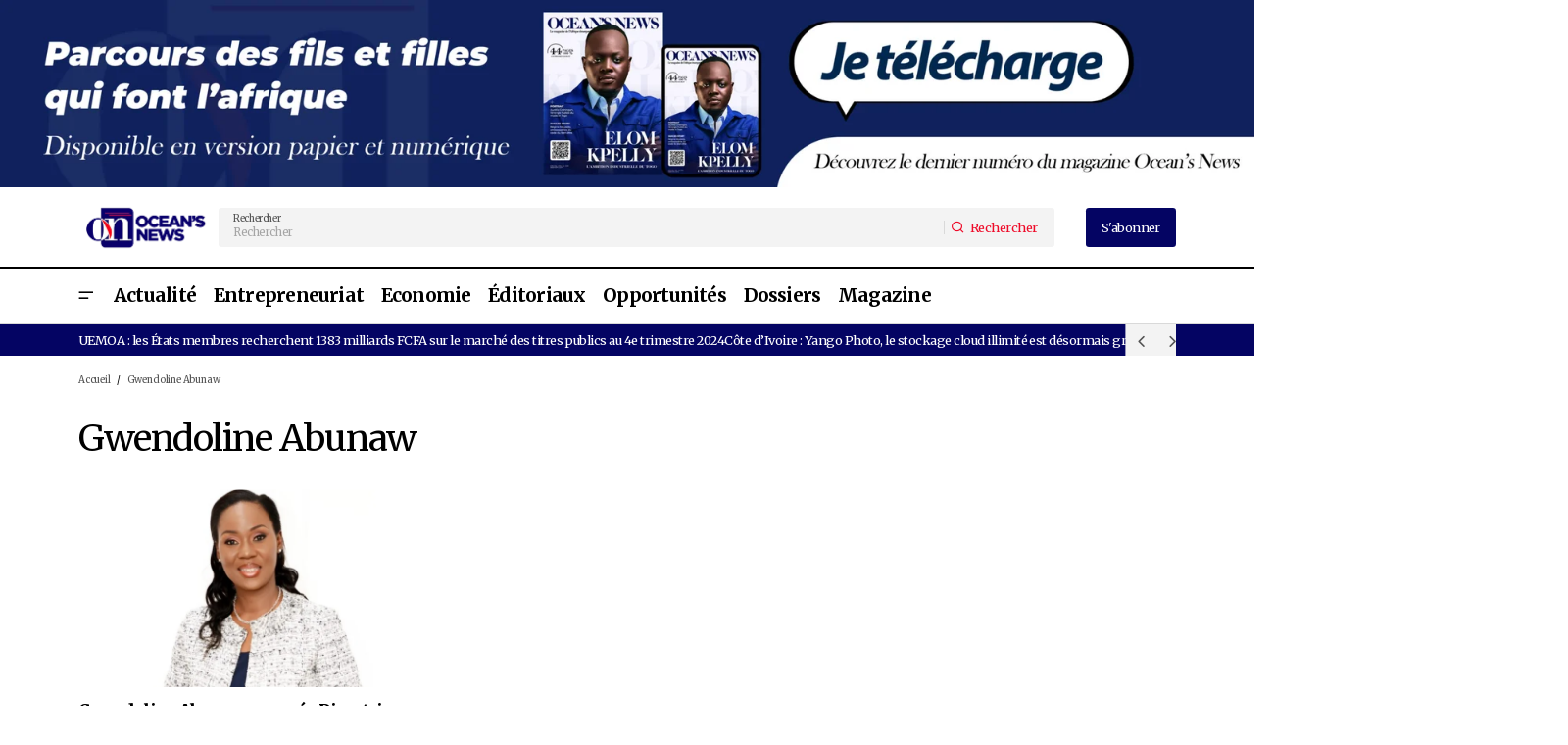

--- FILE ---
content_type: text/html; charset=UTF-8
request_url: https://oceans-news.com/tag/gwendoline-abunaw/
body_size: 31879
content:
<!doctype html>
<html lang="fr-FR">
<head>
	<meta charset="UTF-8" />
	<meta name="viewport" content="width=device-width, initial-scale=1" />
	<link rel="profile" href="https://gmpg.org/xfn/11" />

	<script type="text/javascript">
	window.dataLayer = window.dataLayer || [];

	function gtag() {
		dataLayer.push(arguments);
	}

	gtag("consent", "default", {
		ad_personalization: "denied",
		ad_storage: "denied",
		ad_user_data: "denied",
		analytics_storage: "denied",
		functionality_storage: "denied",
		personalization_storage: "denied",
		security_storage: "granted",
		wait_for_update: 500,
	});
	gtag("set", "ads_data_redaction", true);
	</script>
<meta name='robots' content='index, follow, max-image-preview:large, max-snippet:-1, max-video-preview:-1' />

	<!-- This site is optimized with the Yoast SEO plugin v26.7 - https://yoast.com/wordpress/plugins/seo/ -->
	<title>Archives des Gwendoline Abunaw | Ocean&#039;s News</title>
	<link rel="canonical" href="https://oceans-news.com/tag/gwendoline-abunaw/" />
	<meta property="og:locale" content="fr_FR" />
	<meta property="og:type" content="article" />
	<meta property="og:title" content="Archives des Gwendoline Abunaw | Ocean&#039;s News" />
	<meta property="og:url" content="https://oceans-news.com/tag/gwendoline-abunaw/" />
	<meta property="og:site_name" content="Ocean&#039;s News" />
	<meta property="og:image" content="https://oceans-news.com/wp-content/uploads/2024/01/LOGO-OCEANS-NEWS-scaled.jpg" />
	<meta property="og:image:width" content="2560" />
	<meta property="og:image:height" content="2560" />
	<meta property="og:image:type" content="image/jpeg" />
	<meta name="twitter:card" content="summary_large_image" />
	<script type="application/ld+json" class="yoast-schema-graph">{"@context":"https://schema.org","@graph":[{"@type":"CollectionPage","@id":"https://oceans-news.com/tag/gwendoline-abunaw/","url":"https://oceans-news.com/tag/gwendoline-abunaw/","name":"Archives des Gwendoline Abunaw | Ocean&#039;s News","isPartOf":{"@id":"https://oceans-news.com/#website"},"primaryImageOfPage":{"@id":"https://oceans-news.com/tag/gwendoline-abunaw/#primaryimage"},"image":{"@id":"https://oceans-news.com/tag/gwendoline-abunaw/#primaryimage"},"thumbnailUrl":"https://oceans-news.com/wp-content/uploads/2021/12/Gwendoline-Abunaw-nommee-Directrice-generale-du-Cluster-Ecobank-Cemac.jpg","breadcrumb":{"@id":"https://oceans-news.com/tag/gwendoline-abunaw/#breadcrumb"},"inLanguage":"fr-FR"},{"@type":"ImageObject","inLanguage":"fr-FR","@id":"https://oceans-news.com/tag/gwendoline-abunaw/#primaryimage","url":"https://oceans-news.com/wp-content/uploads/2021/12/Gwendoline-Abunaw-nommee-Directrice-generale-du-Cluster-Ecobank-Cemac.jpg","contentUrl":"https://oceans-news.com/wp-content/uploads/2021/12/Gwendoline-Abunaw-nommee-Directrice-generale-du-Cluster-Ecobank-Cemac.jpg","width":1036,"height":652,"caption":"Gwendoline Abunaw"},{"@type":"BreadcrumbList","@id":"https://oceans-news.com/tag/gwendoline-abunaw/#breadcrumb","itemListElement":[{"@type":"ListItem","position":1,"name":"Accueil","item":"https://oceans-news.com/"},{"@type":"ListItem","position":2,"name":"Gwendoline Abunaw"}]},{"@type":"WebSite","@id":"https://oceans-news.com/#website","url":"https://oceans-news.com/","name":"Ocean's News","description":"Magazine panafricain consacré à la promotion des entrepreneurs africains et de sa diaspora.","publisher":{"@id":"https://oceans-news.com/#organization"},"alternateName":"Oceans News","potentialAction":[{"@type":"SearchAction","target":{"@type":"EntryPoint","urlTemplate":"https://oceans-news.com/?s={search_term_string}"},"query-input":{"@type":"PropertyValueSpecification","valueRequired":true,"valueName":"search_term_string"}}],"inLanguage":"fr-FR"},{"@type":"Organization","@id":"https://oceans-news.com/#organization","name":"Ocean's News","alternateName":"Oceans News","url":"https://oceans-news.com/","logo":{"@type":"ImageObject","inLanguage":"fr-FR","@id":"https://oceans-news.com/#/schema/logo/image/","url":"https://oceans-news.com/wp-content/uploads/2023/09/LOGO-ONEWSweb-2-1.webp","contentUrl":"https://oceans-news.com/wp-content/uploads/2023/09/LOGO-ONEWSweb-2-1.webp","width":256,"height":90,"caption":"Ocean's News"},"image":{"@id":"https://oceans-news.com/#/schema/logo/image/"}}]}</script>
	<!-- / Yoast SEO plugin. -->


<link rel='dns-prefetch' href='//www.googletagmanager.com' />
<link rel='dns-prefetch' href='//fonts.googleapis.com' />
<link rel='dns-prefetch' href='//pagead2.googlesyndication.com' />
<link href='https://fonts.gstatic.com' crossorigin rel='preconnect' />
<link rel="alternate" type="application/rss+xml" title="Ocean&#039;s News &raquo; Flux" href="https://oceans-news.com/feed/" />
<link rel="alternate" type="application/rss+xml" title="Ocean&#039;s News &raquo; Flux des commentaires" href="https://oceans-news.com/comments/feed/" />
<link rel="alternate" type="application/rss+xml" title="Ocean&#039;s News &raquo; Flux de l’étiquette Gwendoline Abunaw" href="https://oceans-news.com/tag/gwendoline-abunaw/feed/" />
<style id='wp-img-auto-sizes-contain-inline-css'>
img:is([sizes=auto i],[sizes^="auto," i]){contain-intrinsic-size:3000px 1500px}
/*# sourceURL=wp-img-auto-sizes-contain-inline-css */
</style>

<link rel='stylesheet' id='fluentform-elementor-widget-css' href='https://oceans-news.com/wp-content/plugins/fluentform/assets/css/fluent-forms-elementor-widget.css?ver=6.1.14' media='all' />
<style id='wp-emoji-styles-inline-css'>

	img.wp-smiley, img.emoji {
		display: inline !important;
		border: none !important;
		box-shadow: none !important;
		height: 1em !important;
		width: 1em !important;
		margin: 0 0.07em !important;
		vertical-align: -0.1em !important;
		background: none !important;
		padding: 0 !important;
	}
/*# sourceURL=wp-emoji-styles-inline-css */
</style>
<link rel='stylesheet' id='wp-block-library-css' href='https://oceans-news.com/wp-includes/css/dist/block-library/style.min.css?ver=2d808d410bfa986766db6dda61a91647' media='all' />
<style id='classic-theme-styles-inline-css'>
/*! This file is auto-generated */
.wp-block-button__link{color:#fff;background-color:#32373c;border-radius:9999px;box-shadow:none;text-decoration:none;padding:calc(.667em + 2px) calc(1.333em + 2px);font-size:1.125em}.wp-block-file__button{background:#32373c;color:#fff;text-decoration:none}
/*# sourceURL=/wp-includes/css/classic-themes.min.css */
</style>
<style id='global-styles-inline-css'>
:root{--wp--preset--aspect-ratio--square: 1;--wp--preset--aspect-ratio--4-3: 4/3;--wp--preset--aspect-ratio--3-4: 3/4;--wp--preset--aspect-ratio--3-2: 3/2;--wp--preset--aspect-ratio--2-3: 2/3;--wp--preset--aspect-ratio--16-9: 16/9;--wp--preset--aspect-ratio--9-16: 9/16;--wp--preset--color--black: #000000;--wp--preset--color--cyan-bluish-gray: #abb8c3;--wp--preset--color--white: #FFFFFF;--wp--preset--color--pale-pink: #f78da7;--wp--preset--color--vivid-red: #cf2e2e;--wp--preset--color--luminous-vivid-orange: #ff6900;--wp--preset--color--luminous-vivid-amber: #fcb900;--wp--preset--color--light-green-cyan: #7bdcb5;--wp--preset--color--vivid-green-cyan: #00d084;--wp--preset--color--pale-cyan-blue: #8ed1fc;--wp--preset--color--vivid-cyan-blue: #0693e3;--wp--preset--color--vivid-purple: #9b51e0;--wp--preset--color--blue: #59BACC;--wp--preset--color--green: #58AD69;--wp--preset--color--orange: #FFBC49;--wp--preset--color--red: #e32c26;--wp--preset--color--gray-50: #f8f9fa;--wp--preset--color--gray-100: #f8f9fb;--wp--preset--color--gray-200: #E0E0E0;--wp--preset--color--primary: #000000;--wp--preset--color--secondary: #525252;--wp--preset--color--layout: #F3F3F3;--wp--preset--color--border: #D9D9D9;--wp--preset--gradient--vivid-cyan-blue-to-vivid-purple: linear-gradient(135deg,rgb(6,147,227) 0%,rgb(155,81,224) 100%);--wp--preset--gradient--light-green-cyan-to-vivid-green-cyan: linear-gradient(135deg,rgb(122,220,180) 0%,rgb(0,208,130) 100%);--wp--preset--gradient--luminous-vivid-amber-to-luminous-vivid-orange: linear-gradient(135deg,rgb(252,185,0) 0%,rgb(255,105,0) 100%);--wp--preset--gradient--luminous-vivid-orange-to-vivid-red: linear-gradient(135deg,rgb(255,105,0) 0%,rgb(207,46,46) 100%);--wp--preset--gradient--very-light-gray-to-cyan-bluish-gray: linear-gradient(135deg,rgb(238,238,238) 0%,rgb(169,184,195) 100%);--wp--preset--gradient--cool-to-warm-spectrum: linear-gradient(135deg,rgb(74,234,220) 0%,rgb(151,120,209) 20%,rgb(207,42,186) 40%,rgb(238,44,130) 60%,rgb(251,105,98) 80%,rgb(254,248,76) 100%);--wp--preset--gradient--blush-light-purple: linear-gradient(135deg,rgb(255,206,236) 0%,rgb(152,150,240) 100%);--wp--preset--gradient--blush-bordeaux: linear-gradient(135deg,rgb(254,205,165) 0%,rgb(254,45,45) 50%,rgb(107,0,62) 100%);--wp--preset--gradient--luminous-dusk: linear-gradient(135deg,rgb(255,203,112) 0%,rgb(199,81,192) 50%,rgb(65,88,208) 100%);--wp--preset--gradient--pale-ocean: linear-gradient(135deg,rgb(255,245,203) 0%,rgb(182,227,212) 50%,rgb(51,167,181) 100%);--wp--preset--gradient--electric-grass: linear-gradient(135deg,rgb(202,248,128) 0%,rgb(113,206,126) 100%);--wp--preset--gradient--midnight: linear-gradient(135deg,rgb(2,3,129) 0%,rgb(40,116,252) 100%);--wp--preset--font-size--small: 13px;--wp--preset--font-size--medium: 20px;--wp--preset--font-size--large: 36px;--wp--preset--font-size--x-large: 42px;--wp--preset--spacing--20: 0.44rem;--wp--preset--spacing--30: 0.67rem;--wp--preset--spacing--40: 1rem;--wp--preset--spacing--50: 1.5rem;--wp--preset--spacing--60: 2.25rem;--wp--preset--spacing--70: 3.38rem;--wp--preset--spacing--80: 5.06rem;--wp--preset--shadow--natural: 6px 6px 9px rgba(0, 0, 0, 0.2);--wp--preset--shadow--deep: 12px 12px 50px rgba(0, 0, 0, 0.4);--wp--preset--shadow--sharp: 6px 6px 0px rgba(0, 0, 0, 0.2);--wp--preset--shadow--outlined: 6px 6px 0px -3px rgb(255, 255, 255), 6px 6px rgb(0, 0, 0);--wp--preset--shadow--crisp: 6px 6px 0px rgb(0, 0, 0);}:root :where(.is-layout-flow) > :first-child{margin-block-start: 0;}:root :where(.is-layout-flow) > :last-child{margin-block-end: 0;}:root :where(.is-layout-flow) > *{margin-block-start: 24px;margin-block-end: 0;}:root :where(.is-layout-constrained) > :first-child{margin-block-start: 0;}:root :where(.is-layout-constrained) > :last-child{margin-block-end: 0;}:root :where(.is-layout-constrained) > *{margin-block-start: 24px;margin-block-end: 0;}:root :where(.is-layout-flex){gap: 24px;}:root :where(.is-layout-grid){gap: 24px;}body .is-layout-flex{display: flex;}.is-layout-flex{flex-wrap: wrap;align-items: center;}.is-layout-flex > :is(*, div){margin: 0;}body .is-layout-grid{display: grid;}.is-layout-grid > :is(*, div){margin: 0;}.has-black-color{color: var(--wp--preset--color--black) !important;}.has-cyan-bluish-gray-color{color: var(--wp--preset--color--cyan-bluish-gray) !important;}.has-white-color{color: var(--wp--preset--color--white) !important;}.has-pale-pink-color{color: var(--wp--preset--color--pale-pink) !important;}.has-vivid-red-color{color: var(--wp--preset--color--vivid-red) !important;}.has-luminous-vivid-orange-color{color: var(--wp--preset--color--luminous-vivid-orange) !important;}.has-luminous-vivid-amber-color{color: var(--wp--preset--color--luminous-vivid-amber) !important;}.has-light-green-cyan-color{color: var(--wp--preset--color--light-green-cyan) !important;}.has-vivid-green-cyan-color{color: var(--wp--preset--color--vivid-green-cyan) !important;}.has-pale-cyan-blue-color{color: var(--wp--preset--color--pale-cyan-blue) !important;}.has-vivid-cyan-blue-color{color: var(--wp--preset--color--vivid-cyan-blue) !important;}.has-vivid-purple-color{color: var(--wp--preset--color--vivid-purple) !important;}.has-blue-color{color: var(--wp--preset--color--blue) !important;}.has-green-color{color: var(--wp--preset--color--green) !important;}.has-orange-color{color: var(--wp--preset--color--orange) !important;}.has-red-color{color: var(--wp--preset--color--red) !important;}.has-gray-50-color{color: var(--wp--preset--color--gray-50) !important;}.has-gray-100-color{color: var(--wp--preset--color--gray-100) !important;}.has-gray-200-color{color: var(--wp--preset--color--gray-200) !important;}.has-primary-color{color: var(--wp--preset--color--primary) !important;}.has-secondary-color{color: var(--wp--preset--color--secondary) !important;}.has-layout-color{color: var(--wp--preset--color--layout) !important;}.has-border-color{color: var(--wp--preset--color--border) !important;}.has-black-background-color{background-color: var(--wp--preset--color--black) !important;}.has-cyan-bluish-gray-background-color{background-color: var(--wp--preset--color--cyan-bluish-gray) !important;}.has-white-background-color{background-color: var(--wp--preset--color--white) !important;}.has-pale-pink-background-color{background-color: var(--wp--preset--color--pale-pink) !important;}.has-vivid-red-background-color{background-color: var(--wp--preset--color--vivid-red) !important;}.has-luminous-vivid-orange-background-color{background-color: var(--wp--preset--color--luminous-vivid-orange) !important;}.has-luminous-vivid-amber-background-color{background-color: var(--wp--preset--color--luminous-vivid-amber) !important;}.has-light-green-cyan-background-color{background-color: var(--wp--preset--color--light-green-cyan) !important;}.has-vivid-green-cyan-background-color{background-color: var(--wp--preset--color--vivid-green-cyan) !important;}.has-pale-cyan-blue-background-color{background-color: var(--wp--preset--color--pale-cyan-blue) !important;}.has-vivid-cyan-blue-background-color{background-color: var(--wp--preset--color--vivid-cyan-blue) !important;}.has-vivid-purple-background-color{background-color: var(--wp--preset--color--vivid-purple) !important;}.has-blue-background-color{background-color: var(--wp--preset--color--blue) !important;}.has-green-background-color{background-color: var(--wp--preset--color--green) !important;}.has-orange-background-color{background-color: var(--wp--preset--color--orange) !important;}.has-red-background-color{background-color: var(--wp--preset--color--red) !important;}.has-gray-50-background-color{background-color: var(--wp--preset--color--gray-50) !important;}.has-gray-100-background-color{background-color: var(--wp--preset--color--gray-100) !important;}.has-gray-200-background-color{background-color: var(--wp--preset--color--gray-200) !important;}.has-primary-background-color{background-color: var(--wp--preset--color--primary) !important;}.has-secondary-background-color{background-color: var(--wp--preset--color--secondary) !important;}.has-layout-background-color{background-color: var(--wp--preset--color--layout) !important;}.has-border-background-color{background-color: var(--wp--preset--color--border) !important;}.has-black-border-color{border-color: var(--wp--preset--color--black) !important;}.has-cyan-bluish-gray-border-color{border-color: var(--wp--preset--color--cyan-bluish-gray) !important;}.has-white-border-color{border-color: var(--wp--preset--color--white) !important;}.has-pale-pink-border-color{border-color: var(--wp--preset--color--pale-pink) !important;}.has-vivid-red-border-color{border-color: var(--wp--preset--color--vivid-red) !important;}.has-luminous-vivid-orange-border-color{border-color: var(--wp--preset--color--luminous-vivid-orange) !important;}.has-luminous-vivid-amber-border-color{border-color: var(--wp--preset--color--luminous-vivid-amber) !important;}.has-light-green-cyan-border-color{border-color: var(--wp--preset--color--light-green-cyan) !important;}.has-vivid-green-cyan-border-color{border-color: var(--wp--preset--color--vivid-green-cyan) !important;}.has-pale-cyan-blue-border-color{border-color: var(--wp--preset--color--pale-cyan-blue) !important;}.has-vivid-cyan-blue-border-color{border-color: var(--wp--preset--color--vivid-cyan-blue) !important;}.has-vivid-purple-border-color{border-color: var(--wp--preset--color--vivid-purple) !important;}.has-blue-border-color{border-color: var(--wp--preset--color--blue) !important;}.has-green-border-color{border-color: var(--wp--preset--color--green) !important;}.has-orange-border-color{border-color: var(--wp--preset--color--orange) !important;}.has-red-border-color{border-color: var(--wp--preset--color--red) !important;}.has-gray-50-border-color{border-color: var(--wp--preset--color--gray-50) !important;}.has-gray-100-border-color{border-color: var(--wp--preset--color--gray-100) !important;}.has-gray-200-border-color{border-color: var(--wp--preset--color--gray-200) !important;}.has-primary-border-color{border-color: var(--wp--preset--color--primary) !important;}.has-secondary-border-color{border-color: var(--wp--preset--color--secondary) !important;}.has-layout-border-color{border-color: var(--wp--preset--color--layout) !important;}.has-border-border-color{border-color: var(--wp--preset--color--border) !important;}.has-vivid-cyan-blue-to-vivid-purple-gradient-background{background: var(--wp--preset--gradient--vivid-cyan-blue-to-vivid-purple) !important;}.has-light-green-cyan-to-vivid-green-cyan-gradient-background{background: var(--wp--preset--gradient--light-green-cyan-to-vivid-green-cyan) !important;}.has-luminous-vivid-amber-to-luminous-vivid-orange-gradient-background{background: var(--wp--preset--gradient--luminous-vivid-amber-to-luminous-vivid-orange) !important;}.has-luminous-vivid-orange-to-vivid-red-gradient-background{background: var(--wp--preset--gradient--luminous-vivid-orange-to-vivid-red) !important;}.has-very-light-gray-to-cyan-bluish-gray-gradient-background{background: var(--wp--preset--gradient--very-light-gray-to-cyan-bluish-gray) !important;}.has-cool-to-warm-spectrum-gradient-background{background: var(--wp--preset--gradient--cool-to-warm-spectrum) !important;}.has-blush-light-purple-gradient-background{background: var(--wp--preset--gradient--blush-light-purple) !important;}.has-blush-bordeaux-gradient-background{background: var(--wp--preset--gradient--blush-bordeaux) !important;}.has-luminous-dusk-gradient-background{background: var(--wp--preset--gradient--luminous-dusk) !important;}.has-pale-ocean-gradient-background{background: var(--wp--preset--gradient--pale-ocean) !important;}.has-electric-grass-gradient-background{background: var(--wp--preset--gradient--electric-grass) !important;}.has-midnight-gradient-background{background: var(--wp--preset--gradient--midnight) !important;}.has-small-font-size{font-size: var(--wp--preset--font-size--small) !important;}.has-medium-font-size{font-size: var(--wp--preset--font-size--medium) !important;}.has-large-font-size{font-size: var(--wp--preset--font-size--large) !important;}.has-x-large-font-size{font-size: var(--wp--preset--font-size--x-large) !important;}
:root :where(.wp-block-pullquote){font-size: 1.5em;line-height: 1.6;}
/*# sourceURL=global-styles-inline-css */
</style>
<link rel='stylesheet' id='dashicons-css' href='https://oceans-news.com/wp-includes/css/dashicons.min.css?ver=2d808d410bfa986766db6dda61a91647' media='all' />
<link rel='stylesheet' id='admin-bar-css' href='https://oceans-news.com/wp-includes/css/admin-bar.min.css?ver=2d808d410bfa986766db6dda61a91647' media='all' />
<style id='admin-bar-inline-css'>

    /* Hide CanvasJS credits for P404 charts specifically */
    #p404RedirectChart .canvasjs-chart-credit {
        display: none !important;
    }
    
    #p404RedirectChart canvas {
        border-radius: 6px;
    }

    .p404-redirect-adminbar-weekly-title {
        font-weight: bold;
        font-size: 14px;
        color: #fff;
        margin-bottom: 6px;
    }

    #wpadminbar #wp-admin-bar-p404_free_top_button .ab-icon:before {
        content: "\f103";
        color: #dc3545;
        top: 3px;
    }
    
    #wp-admin-bar-p404_free_top_button .ab-item {
        min-width: 80px !important;
        padding: 0px !important;
    }
    
    /* Ensure proper positioning and z-index for P404 dropdown */
    .p404-redirect-adminbar-dropdown-wrap { 
        min-width: 0; 
        padding: 0;
        position: static !important;
    }
    
    #wpadminbar #wp-admin-bar-p404_free_top_button_dropdown {
        position: static !important;
    }
    
    #wpadminbar #wp-admin-bar-p404_free_top_button_dropdown .ab-item {
        padding: 0 !important;
        margin: 0 !important;
    }
    
    .p404-redirect-dropdown-container {
        min-width: 340px;
        padding: 18px 18px 12px 18px;
        background: #23282d !important;
        color: #fff;
        border-radius: 12px;
        box-shadow: 0 8px 32px rgba(0,0,0,0.25);
        margin-top: 10px;
        position: relative !important;
        z-index: 999999 !important;
        display: block !important;
        border: 1px solid #444;
    }
    
    /* Ensure P404 dropdown appears on hover */
    #wpadminbar #wp-admin-bar-p404_free_top_button .p404-redirect-dropdown-container { 
        display: none !important;
    }
    
    #wpadminbar #wp-admin-bar-p404_free_top_button:hover .p404-redirect-dropdown-container { 
        display: block !important;
    }
    
    #wpadminbar #wp-admin-bar-p404_free_top_button:hover #wp-admin-bar-p404_free_top_button_dropdown .p404-redirect-dropdown-container {
        display: block !important;
    }
    
    .p404-redirect-card {
        background: #2c3338;
        border-radius: 8px;
        padding: 18px 18px 12px 18px;
        box-shadow: 0 2px 8px rgba(0,0,0,0.07);
        display: flex;
        flex-direction: column;
        align-items: flex-start;
        border: 1px solid #444;
    }
    
    .p404-redirect-btn {
        display: inline-block;
        background: #dc3545;
        color: #fff !important;
        font-weight: bold;
        padding: 5px 22px;
        border-radius: 8px;
        text-decoration: none;
        font-size: 17px;
        transition: background 0.2s, box-shadow 0.2s;
        margin-top: 8px;
        box-shadow: 0 2px 8px rgba(220,53,69,0.15);
        text-align: center;
        line-height: 1.6;
    }
    
    .p404-redirect-btn:hover {
        background: #c82333;
        color: #fff !important;
        box-shadow: 0 4px 16px rgba(220,53,69,0.25);
    }
    
    /* Prevent conflicts with other admin bar dropdowns */
    #wpadminbar .ab-top-menu > li:hover > .ab-item,
    #wpadminbar .ab-top-menu > li.hover > .ab-item {
        z-index: auto;
    }
    
    #wpadminbar #wp-admin-bar-p404_free_top_button:hover > .ab-item {
        z-index: 999998 !important;
    }
    
/*# sourceURL=admin-bar-inline-css */
</style>
<style id='cs-elementor-editor-inline-css'>
:root {  --cs-desktop-container: 1448px; --cs-laptop-container: 1200px; --cs-tablet-container: 992px; --cs-mobile-container: 576px; }
/*# sourceURL=cs-elementor-editor-inline-css */
</style>
<link rel='stylesheet' id='csco-styles-css' href='https://oceans-news.com/wp-content/themes/maag/style.css?ver=1.0.4' media='all' />
<style id='csco-styles-inline-css'>

:root {
	/* Base Font */
	--cs-font-base-family: Merriweather;
	--cs-font-base-size: 1rem;
	--cs-font-base-weight: 400;
	--cs-font-base-style: normal;
	--cs-font-base-letter-spacing: normal;
	--cs-font-base-line-height: 1.5;

	/* Primary Font */
	--cs-font-primary-family: Merriweather;
	--cs-font-primary-size: 1rem;
	--cs-font-primary-weight: 400;
	--cs-font-primary-style: normal;
	--cs-font-primary-letter-spacing: -0.04em;
	--cs-font-primary-text-transform: none;
	--cs-font-primary-line-height: 1.4;

	/* Secondary Font */
	--cs-font-secondary-family: Merriweather;
	--cs-font-secondary-size: 0.75rem;
	--cs-font-secondary-weight: 400;
	--cs-font-secondary-style: normal;
	--cs-font-secondary-letter-spacing: -0.02em;
	--cs-font-secondary-text-transform: none;
	--cs-font-secondary-line-height: 1.2;

	/* Section Headings Font */
	--cs-font-section-headings-family: Merriweather;
	--cs-font-section-headings-size: 1.25rem;
	--cs-font-section-headings-weight: 400;
	--cs-font-section-headings-style: normal;
	--cs-font-section-headings-letter-spacing: -0.04em;
	--cs-font-section-headings-text-transform: none;
	--cs-font-section-headings-line-height: 1.1;

	/* Post Title Font Size */
	--cs-font-post-title-family: Merriweather;
	--cs-font-post-title-weight: 700;
	--cs-font-post-title-size: 2.875rem;
	--cs-font-post-title-letter-spacing: -0.04em;
	--cs-font-post-title-text-transform: none;
	--cs-font-post-title-line-height: 1.1;

	/* Post Subbtitle */
	--cs-font-post-subtitle-family: Merriweather;
	--cs-font-post-subtitle-weight: 400;
	--cs-font-post-subtitle-size: 1rem;
	--cs-font-post-subtitle-letter-spacing: -0.04em;
	--cs-font-post-subtitle-line-height: 1.4;

	/* Post Category Font */
	--cs-font-category-family: Inter;
	--cs-font-category-size: 0.75rem;
	--cs-font-category-weight: 500;
	--cs-font-category-style: normal;
	--cs-font-category-letter-spacing: -0.02em;
	--cs-font-category-text-transform: none;
	--cs-font-category-line-height: 1.2;

	/* Post Meta Font */
	--cs-font-post-meta-family: Merriweather;
	--cs-font-post-meta-size: 0.75rem;
	--cs-font-post-meta-weight: 400;
	--cs-font-post-meta-style: normal;
	--cs-font-post-meta-letter-spacing: -0.02em;
	--cs-font-post-meta-text-transform: none;
	--cs-font-post-meta-line-height: 1.2;

	/* Post Content */
	--cs-font-post-content-family: Merriweather;
	--cs-font-post-content-weight: 400;
	--cs-font-post-content-size: 1.25rem;
	--cs-font-post-content-letter-spacing: normal;
	--cs-font-post-content-line-height: 1.8;

	/* Input Font */
	--cs-font-input-family: Merriweather;
	--cs-font-input-size: 0.875rem;
	--cs-font-input-weight: 400;
	--cs-font-input-style: normal;
	--cs-font-input-line-height: 1.4;
	--cs-font-input-letter-spacing: -0.04em;
	--cs-font-input-text-transform: none;

	/* Entry Title Font Size */
	--cs-font-entry-title-family: Merriweather;
	--cs-font-entry-title-weight: 900;
	--cs-font-entry-title-style: normal;
	--cs-font-entry-title-letter-spacing: -0.04em;
	--cs-font-entry-title-line-height: 1.3;
	--cs-font-entry-title-text-transform: none;

	/* Entry Excerpt */
	--cs-font-entry-excerpt-family: Merriweather;
	--cs-font-entry-excerpt-weight: 400;
	--cs-font-entry-excerpt-size: 1rem;
	--cs-font-entry-excerpt-letter-spacing: -0.04em;
	--cs-font-entry-excerpt-line-height: 1.4;

	/* Logos --------------- */

	/* Main Logo */
	--cs-font-main-logo-family: Inter;
	--cs-font-main-logo-size: 1.375rem;
	--cs-font-main-logo-weight: 700;
	--cs-font-main-logo-style: normal;
	--cs-font-main-logo-letter-spacing: -0.02em;
	--cs-font-main-logo-text-transform: none;

	/* Mobile Logo */
	--cs-font-mobile-logo-family: Inter;
	--cs-font-mobile-logo-size: 1.375rem;
	--cs-font-mobile-logo-weight: 700;
	--cs-font-mobile-logo-style: normal;
	--cs-font-mobile-logo-letter-spacing: -0.02em;
	--cs-font-mobile-logo-text-transform: none;

	/* Footer Logo */
	--cs-font-footer-logo-family: Inter;
	--cs-font-footer-logo-size: 1.375rem;
	--cs-font-footer-logo-weight: 700;
	--cs-font-footer-logo-style: normal;
	--cs-font-footer-logo-letter-spacing: -0.02em;
	--cs-font-footer-logo-text-transform: none;

	/* Headings --------------- */

	/* Headings */
	--cs-font-headings-family: Merriweather;
	--cs-font-headings-weight: 400;
	--cs-font-headings-style: normal;
	--cs-font-headings-line-height: 1.1;
	--cs-font-headings-letter-spacing: -0.04em;
	--cs-font-headings-text-transform: none;

	/* Menu Font --------------- */

	/* Menu */
	/* Used for main top level menu elements. */
	--cs-font-menu-family: Merriweather;
	--cs-font-menu-size: 1.5rem;
	--cs-font-menu-weight: 700;
	--cs-font-menu-style: normal;
	--cs-font-menu-letter-spacing: -0.04em;
	--cs-font-menu-text-transform: none;
	--cs-font-menu-line-height: 1.1;

	/* Submenu Font */
	/* Used for submenu elements. */
	--cs-font-submenu-family: Merriweather;
	--cs-font-submenu-size: 1rem;
	--cs-font-submenu-weight: 400;
	--cs-font-submenu-style: normal;
	--cs-font-submenu-letter-spacing: -0.04em;
	--cs-font-submenu-text-transform: none;
	--cs-font-submenu-line-height: 1.4;

	/* Footer Menu */
	--cs-font-footer-menu-family: Merriweather;
	--cs-font-footer-menu-size: 1.25rem;
	--cs-font-footer-menu-weight: 400;
	--cs-font-footer-menu-style: normal;
	--cs-font-footer-menu-letter-spacing: -0.04em;
	--cs-font-footer-menu-text-transform: none;
	--cs-font-footer-menu-line-height: 1.1;

	/* Footer Submenu Font */
	--cs-font-footer-submenu-family: Merriweather;
	--cs-font-footer-submenu-size: 1rem;
	--cs-font-footer-submenu-weight: 400;
	--cs-font-footer-submenu-style: normal;
	--cs-font-footer-submenu-letter-spacing: -0.04em;
	--cs-font-footer-submenu-text-transform: none;
	--cs-font-footer-submenu-line-height: 1.2;

	/* Bottombar Menu Font */
	--cs-font-bottombar-menu-family: Merriweather;
	--cs-font-bottombar-menu-size: 1rem;
	--cs-font-bottombar-menu-weight: 400;
	--cs-font-bottombar-menu-style: normal;
	--cs-font-bottombar-menu-letter-spacing: -0.04em;
	--cs-font-bottombar-menu-text-transform: none;
	--cs-font-bottombar-menu-line-height: 1.2;
}

/*# sourceURL=csco-styles-inline-css */
</style>
<link rel='stylesheet' id='ca3296a5d7b5cfaadaaf81ee9bb834b8-css' href='https://fonts.googleapis.com/css?family=Merriweather%3A400%2C400i%2C700%2C700i%2C900&#038;subset=latin%2Clatin-ext%2Ccyrillic%2Ccyrillic-ext%2Cvietnamese&#038;display=swap&#038;ver=1.0.4' media='all' />
<link rel='stylesheet' id='f21a1934f725d6dadd31fe9ca34f4ac2-css' href='https://fonts.googleapis.com/css?family=Inter%3A500&#038;subset=latin%2Clatin-ext%2Ccyrillic%2Ccyrillic-ext%2Cvietnamese&#038;display=swap&#038;ver=1.0.4' media='all' />
<style id='cs-customizer-output-styles-inline-css'>
:root{--cs-light-site-background:#FFFFFF;--cs-dark-site-background:#161616;--cs-light-header-background:#FFFFFF;--cs-dark-header-background:#161616;--cs-light-header-submenu-background:#FFFFFF;--cs-dark-header-submenu-background:#161616;--cs-light-header-topbar-background:#F3F3F3;--cs-dark-header-topbar-background:#232323;--cs-light-footer-background:#FFFFFF;--cs-dark-footer-background:#161616;--cs-light-offcanvas-background:#FFFFFF;--cs-dark-offcanvas-background:#161616;--cs-light-layout-background:#F3F3F3;--cs-dark-layout-background:#232323;--cs-light-primary-color:#000000;--cs-dark-primary-color:#FFFFFF;--cs-light-secondary-color:#525252;--cs-dark-secondary-color:#CDCDCD;--cs-light-accent-color:#ee0b29;--cs-dark-accent-color:#ffffff;--cs-light-button-background:#040463;--cs-dark-button-background:#3e3e3e;--cs-light-button-color:#FFFFFF;--cs-dark-button-color:#FFFFFF;--cs-light-button-hover-background:#040463;--cs-dark-button-hover-background:#3e3e3e;--cs-light-button-hover-color:#FFFFFF;--cs-dark-button-hover-color:#FFFFFF;--cs-light-border-color:#D9D9D9;--cs-dark-border-color:#343434;--cs-light-overlay-background:#000000;--cs-dark-overlay-background:#161616;--cs-layout-elements-border-radius:4px;--cs-thumbnail-border-radius:4px;--cs-tag-border-radius:2px;--cs-input-border-radius:4px;--cs-button-border-radius:4px;--cs-heading-1-font-size:2.875rem;--cs-heading-2-font-size:2.25rem;--cs-heading-3-font-size:2rem;--cs-heading-4-font-size:1.5rem;--cs-heading-5-font-size:1.25rem;--cs-heading-6-font-size:1rem;--cs-branding-top:15%;--cs-header-initial-height:71px;--cs-header-height:71px;--cs-header-topbar-height:102px;--cs-header-border-width:1px;}:root, [data-scheme="light"]{--cs-light-overlay-background-rgb:0,0,0;}:root, [data-scheme="dark"]{--cs-dark-overlay-background-rgb:22,22,22;}.cs-header-bottombar{--cs-header-bottombar-alignment:flex-start;}.cs-posts-area__home.cs-posts-area__grid{--cs-posts-area-grid-columns:3;--cs-posts-area-grid-column-gap:24px;}.cs-posts-area__home{--cs-posts-area-grid-row-gap:48px;--cs-entry-title-font-size:1.25rem;}.cs-posts-area__archive.cs-posts-area__grid{--cs-posts-area-grid-columns:3;--cs-posts-area-grid-column-gap:24px;}.cs-posts-area__archive{--cs-posts-area-grid-row-gap:48px;--cs-entry-title-font-size:1.25rem;}.cs-posts-area__read-next{--cs-entry-title-font-size:1.25rem;}.cs-search__post-area{--cs-entry-title-font-size:1.25rem;}.cs-burger-menu__post-area{--cs-entry-title-font-size:1.25rem;}.woocommerce-loop-product__title{--cs-entry-title-font-size:1.25rem;}.wc-block-grid__product-title{--cs-entry-title-font-size:1.25rem;}.cs-banner-archive-inside{--cs-banner-width:970px;--cs-banner-label-alignment:left;}.cs-banner-archive-after{--cs-banner-width:970px;--cs-banner-label-alignment:left;}.cs-banner-post-after{--cs-banner-width:970px;--cs-banner-label-alignment:left;}@media (max-width: 1199.98px){.cs-posts-area__home.cs-posts-area__grid{--cs-posts-area-grid-columns:2;--cs-posts-area-grid-column-gap:24px;}.cs-posts-area__home{--cs-posts-area-grid-row-gap:48px;--cs-entry-title-font-size:1.25rem;}.cs-posts-area__archive.cs-posts-area__grid{--cs-posts-area-grid-columns:2;--cs-posts-area-grid-column-gap:24px;}.cs-posts-area__archive{--cs-posts-area-grid-row-gap:48px;--cs-entry-title-font-size:1.25rem;}.cs-posts-area__read-next{--cs-entry-title-font-size:1.25rem;}.cs-search__post-area{--cs-entry-title-font-size:1.25rem;}.cs-burger-menu__post-area{--cs-entry-title-font-size:1.25rem;}.woocommerce-loop-product__title{--cs-entry-title-font-size:1.25rem;}.wc-block-grid__product-title{--cs-entry-title-font-size:1.25rem;}.cs-banner-archive-inside{--cs-banner-width:970px;}.cs-banner-archive-after{--cs-banner-width:970px;}.cs-banner-post-after{--cs-banner-width:970px;}}@media (max-width: 991.98px){.cs-posts-area__home.cs-posts-area__grid{--cs-posts-area-grid-columns:2;--cs-posts-area-grid-column-gap:24px;}.cs-posts-area__home{--cs-posts-area-grid-row-gap:32px;--cs-entry-title-font-size:1.25rem;}.cs-posts-area__archive.cs-posts-area__grid{--cs-posts-area-grid-columns:2;--cs-posts-area-grid-column-gap:24px;}.cs-posts-area__archive{--cs-posts-area-grid-row-gap:32px;--cs-entry-title-font-size:1.25rem;}.cs-posts-area__read-next{--cs-entry-title-font-size:1.25rem;}.cs-search__post-area{--cs-entry-title-font-size:1.25rem;}.cs-burger-menu__post-area{--cs-entry-title-font-size:1.25rem;}.woocommerce-loop-product__title{--cs-entry-title-font-size:1.25rem;}.wc-block-grid__product-title{--cs-entry-title-font-size:1.25rem;}.cs-banner-archive-inside{--cs-banner-width:100%;}.cs-banner-archive-after{--cs-banner-width:100%;}.cs-banner-post-after{--cs-banner-width:100%;}}@media (max-width: 767.98px){.cs-posts-area__home.cs-posts-area__grid{--cs-posts-area-grid-columns:1;--cs-posts-area-grid-column-gap:24px;}.cs-posts-area__home{--cs-posts-area-grid-row-gap:32px;--cs-entry-title-font-size:1.125rem;}.cs-posts-area__archive.cs-posts-area__grid{--cs-posts-area-grid-columns:1;--cs-posts-area-grid-column-gap:24px;}.cs-posts-area__archive{--cs-posts-area-grid-row-gap:32px;--cs-entry-title-font-size:1.125rem;}.cs-posts-area__read-next{--cs-entry-title-font-size:1.125rem;}.cs-search__post-area{--cs-entry-title-font-size:1.125rem;}.cs-burger-menu__post-area{--cs-entry-title-font-size:1.125rem;}.woocommerce-loop-product__title{--cs-entry-title-font-size:1.125rem;}.wc-block-grid__product-title{--cs-entry-title-font-size:1.125rem;}.cs-banner-archive-inside{--cs-banner-width:100%;}.cs-banner-archive-after{--cs-banner-width:100%;}.cs-banner-post-after{--cs-banner-width:100%;}}
/*# sourceURL=cs-customizer-output-styles-inline-css */
</style>

<!-- Extrait de code de la balise Google (gtag.js) ajouté par Site Kit -->
<!-- Extrait Google Analytics ajouté par Site Kit -->
<script src="https://www.googletagmanager.com/gtag/js?id=GT-PBCVX5S" id="google_gtagjs-js" async></script>
<script id="google_gtagjs-js-after">
window.dataLayer = window.dataLayer || [];function gtag(){dataLayer.push(arguments);}
gtag("set","linker",{"domains":["oceans-news.com"]});
gtag("js", new Date());
gtag("set", "developer_id.dZTNiMT", true);
gtag("config", "GT-PBCVX5S");
//# sourceURL=google_gtagjs-js-after
</script>
<meta name="generator" content="Site Kit by Google 1.170.0" />
<!-- Balises Meta Google AdSense ajoutées par Site Kit -->
<meta name="google-adsense-platform-account" content="ca-host-pub-2644536267352236">
<meta name="google-adsense-platform-domain" content="sitekit.withgoogle.com">
<!-- Fin des balises Meta End Google AdSense ajoutées par Site Kit -->
<meta name="generator" content="Elementor 3.34.1; features: additional_custom_breakpoints; settings: css_print_method-external, google_font-enabled, font_display-swap">
			<style>
				.e-con.e-parent:nth-of-type(n+4):not(.e-lazyloaded):not(.e-no-lazyload),
				.e-con.e-parent:nth-of-type(n+4):not(.e-lazyloaded):not(.e-no-lazyload) * {
					background-image: none !important;
				}
				@media screen and (max-height: 1024px) {
					.e-con.e-parent:nth-of-type(n+3):not(.e-lazyloaded):not(.e-no-lazyload),
					.e-con.e-parent:nth-of-type(n+3):not(.e-lazyloaded):not(.e-no-lazyload) * {
						background-image: none !important;
					}
				}
				@media screen and (max-height: 640px) {
					.e-con.e-parent:nth-of-type(n+2):not(.e-lazyloaded):not(.e-no-lazyload),
					.e-con.e-parent:nth-of-type(n+2):not(.e-lazyloaded):not(.e-no-lazyload) * {
						background-image: none !important;
					}
				}
			</style>
			
<!-- Extrait Google AdSense ajouté par Site Kit -->
<script async src="https://pagead2.googlesyndication.com/pagead/js/adsbygoogle.js?client=ca-pub-7381616239564544&amp;host=ca-host-pub-2644536267352236" crossorigin="anonymous"></script>

<!-- End Google AdSense snippet added by Site Kit -->
<link rel="icon" href="https://oceans-news.com/wp-content/uploads/2023/10/ocnews-icon.png" sizes="32x32" />
<link rel="icon" href="https://oceans-news.com/wp-content/uploads/2023/10/ocnews-icon.png" sizes="192x192" />
<link rel="apple-touch-icon" href="https://oceans-news.com/wp-content/uploads/2023/10/ocnews-icon.png" />
<meta name="msapplication-TileImage" content="https://oceans-news.com/wp-content/uploads/2023/10/ocnews-icon.png" />
		<style id="wp-custom-css">
			 html { 
        -moz-transform: scale(0.8, 0.8); 
        transform-origin: 50% 0;
        zoom: 0.8; 
        zoom: 80%; 
    } 

------ Carrousel ----------
element.style {
    height: auto !important;
}
.cs-header-bottombar {
    --cs-header-bottombar-alignment: flex-start;
}
@media (min-width: 992px) {
    .cs-header-bottombar {
        position: relative;
        display: block;
        background: #040463;
    }
}
element.style {
}
.cs-header-bottombar .cs-header-bottombar__nav .menu-item a {
    display: flex;
    align-items: center;
    padding-top: 0.5rem;
    padding-bottom: 0.5rem;
    color: #ffffff;
    text-decoration: none;
    font-family: var(--cs-font-bottombar-menu-family), sans-serif;
    font-size: var(--cs-font-bottombar-menu-size);
    font-weight: var(--cs-font-bottombar-menu-weight);
    font-style: var(--cs-font-bottombar-menu-style);
    letter-spacing: var(--cs-font-bottombar-menu-letter-spacing);
    text-transform: var(--cs-bottombar-menu-text-transform);
    line-height: var(--cs-font-bottombar-menu-line-height);
}
.cs-header-bottombar-carousel .cs-header-bottombar__nav-buttons:before {
    content: "";
    position: absolute;
    top: 0;
    right: 100%;
    z-index: 1;
    display: block;
    width: 60px;
    height: 100%;
    background: linear-gradient(to right, transparent 0%, #f3f3f300 100%);
}


----- Paywall -------

.swpm-custom-restricted-msg {
    border: 2px solid black; /* Bordure noire */
    padding: 20px; /* Padding */
    color: black; /* Couleur du texte */
    text-align: center; /* Centrer le texte */
    margin: 20px auto; /* Marges */
    max-width: 600px; /* Largeur maximale */
}

.swpm-paywall-title {
    font-size: 1.5em; /* Taille de la police */
    margin-bottom: 15px; /* Marge inférieure */
}

.swpm-paywall-message {
    font-size: 1.1em; /* Taille de la police */
    margin-bottom: 20px; /* Marge inférieure */
}

.swpm-subscribe-button {
    background-color: #009688; /* Couleur de fond */
    color: white; /* Couleur du texte */
    padding: 10px 20px; /* Padding */
    border: none; /* Pas de bordure */
    border-radius: 5px; /* Bord arrondi */
    cursor: pointer; /* Curseur */
    text-align: center; /* Centrer le texte */
    font-weight: bold; /* Texte en gras */
    margin-top: 10px; /* Marge supérieure */
    display: inline-block; /* Permet de centrer le bouton */
}

.swpm-subscribe-button:hover {
    background-color: #00796b; /* Teinte plus foncée au survol */
}

.swpm-login-link {
    color: #ffcc00; /* Couleur du lien */
    text-decoration: none; /* Pas de soulignement */
    display: block; /* Permet de centrer le lien */
    margin-top: 10px; /* Marge pour séparer du bouton */
}

.swpm-login-link a {
    color: #ffcc00; /* Couleur des liens */
    text-decoration: none; /* Pas de soulignement */
}

.swpm-login-link a:hover {
    text-decoration: underline; /* Souligner au survol */
}
		</style>
		</head>

<body data-rsssl=1 class="archive tag tag-gwendoline-abunaw tag-1709 wp-embed-responsive wp-theme-maag cs-page-layout-disabled cs-navbar-smart-enabled cs-sticky-sidebar-enabled cs-stick-last cs-branding-top elementor-default elementor-kit-8" data-scheme='light'>

<div class="cs-wrapper">

	
					<div class="cs-branding" data-pc="15">
					<div class="cs-branding__image">
						<img src="https://oceans-news.com/wp-content/uploads/2025/12/Nouvelle-parution-du-magazine-Oceans-News-bimestriel-panafricain-scaled.jpg"  alt="Publicité" >					</div>

											<a class="cs-branding__link" href="https://kiosque.oceans-news.com" target="_blank" title="Publicité"></a>
									</div>
				
	<div class="cs-site-overlay"></div>

	<div class="cs-offcanvas" data-scheme="light">

		<div class="cs-offcanvas__header">
			
			<div class="cs-offcanvas__close-toggle" role="button" aria-label="Close mobile menu button">
				<i class="cs-icon cs-icon-x"></i>
			</div>

			
					</div>

		<aside class="cs-offcanvas__sidebar">
			<div class="cs-offcanvas__inner cs-offcanvas__area cs-widget-area cs-container">

				<div class="widget widget_nav_menu"><div class="menu-menu-principal-container"><ul id="menu-menu-principal" class="menu"><li id="menu-item-21384" class="menu-item menu-item-type-taxonomy menu-item-object-category menu-item-has-children menu-item-21384 csco-menu-item-style-none"><a href="https://oceans-news.com/category/actualite/">Actualité</a>
<ul class="sub-menu">
	<li id="menu-item-21387" class="menu-item menu-item-type-taxonomy menu-item-object-category menu-item-21387"><a href="https://oceans-news.com/category/actualite/culture/">Culture</a></li>
	<li id="menu-item-21390" class="menu-item menu-item-type-taxonomy menu-item-object-category menu-item-21390"><a href="https://oceans-news.com/category/actualite/societe/">Société</a></li>
	<li id="menu-item-21391" class="menu-item menu-item-type-taxonomy menu-item-object-category menu-item-21391"><a href="https://oceans-news.com/category/actualite/sport/">Sport</a></li>
	<li id="menu-item-21392" class="menu-item menu-item-type-taxonomy menu-item-object-category menu-item-21392"><a href="https://oceans-news.com/category/actualite/mode/">Mode &#038; beauté</a></li>
	<li id="menu-item-21389" class="menu-item menu-item-type-taxonomy menu-item-object-category menu-item-21389"><a href="https://oceans-news.com/category/actualite/pharmacies-de-garde/">Pharmacies de garde</a></li>
</ul>
</li>
<li id="menu-item-21396" class="menu-item menu-item-type-taxonomy menu-item-object-category menu-item-has-children menu-item-21396 csco-menu-item-style-none"><a href="https://oceans-news.com/category/entrepreneuriat/">Entrepreneuriat</a>
<ul class="sub-menu">
	<li id="menu-item-21397" class="menu-item menu-item-type-taxonomy menu-item-object-category menu-item-21397"><a href="https://oceans-news.com/category/entrepreneuriat/portrait/">Portrait</a></li>
	<li id="menu-item-21395" class="menu-item menu-item-type-taxonomy menu-item-object-category menu-item-21395"><a href="https://oceans-news.com/category/tie-tech/fintech/">FinTech</a></li>
	<li id="menu-item-21394" class="menu-item menu-item-type-taxonomy menu-item-object-category menu-item-21394"><a href="https://oceans-news.com/category/actualite/evenements/">Évènements</a></li>
</ul>
</li>
<li id="menu-item-21398" class="menu-item menu-item-type-taxonomy menu-item-object-category menu-item-has-children menu-item-21398 csco-menu-item-style-none"><a href="https://oceans-news.com/category/economie/">Economie</a>
<ul class="sub-menu">
	<li id="menu-item-21400" class="menu-item menu-item-type-taxonomy menu-item-object-category menu-item-21400"><a href="https://oceans-news.com/category/economie/finance/">Finances</a></li>
	<li id="menu-item-21402" class="menu-item menu-item-type-taxonomy menu-item-object-category menu-item-21402"><a href="https://oceans-news.com/category/economie/investissement/">Investissement</a></li>
	<li id="menu-item-21403" class="menu-item menu-item-type-taxonomy menu-item-object-category menu-item-21403"><a href="https://oceans-news.com/category/entrepreneuriat/levees-de-fonds/">Levées de fonds</a></li>
</ul>
</li>
<li id="menu-item-21405" class="menu-item menu-item-type-taxonomy menu-item-object-category menu-item-has-children menu-item-21405 csco-menu-item-style-none"><a href="https://oceans-news.com/category/editoriaux/">Éditoriaux</a>
<ul class="sub-menu">
	<li id="menu-item-21407" class="menu-item menu-item-type-taxonomy menu-item-object-category menu-item-21407"><a href="https://oceans-news.com/category/editoriaux/edito/">Edito</a></li>
	<li id="menu-item-21406" class="menu-item menu-item-type-taxonomy menu-item-object-category menu-item-21406"><a href="https://oceans-news.com/category/editoriaux/interview-exclusive/">Interview</a></li>
</ul>
</li>
<li id="menu-item-21412" class="menu-item menu-item-type-taxonomy menu-item-object-category menu-item-has-children menu-item-21412 csco-menu-item-style-none"><a href="https://oceans-news.com/category/opportunites/">Opportunités</a>
<ul class="sub-menu">
	<li id="menu-item-21408" class="menu-item menu-item-type-taxonomy menu-item-object-category menu-item-21408"><a href="https://oceans-news.com/category/opportunites/appels-doffre/">Appels d&rsquo;offre</a></li>
	<li id="menu-item-21409" class="menu-item menu-item-type-taxonomy menu-item-object-category menu-item-21409"><a href="https://oceans-news.com/category/opportunites/bourses-detudes/">Bourses d&rsquo;études</a></li>
	<li id="menu-item-21410" class="menu-item menu-item-type-taxonomy menu-item-object-category menu-item-21410"><a href="https://oceans-news.com/category/opportunites/offres-demploi/">Offres d&#8217;emploi</a></li>
	<li id="menu-item-21411" class="menu-item menu-item-type-taxonomy menu-item-object-category menu-item-21411"><a href="https://oceans-news.com/category/opportunites/offres-de-stage/">Offres de stage</a></li>
</ul>
</li>
<li id="menu-item-21414" class="menu-item menu-item-type-taxonomy menu-item-object-category menu-item-has-children menu-item-21414 csco-menu-item-style-none"><a href="https://oceans-news.com/category/dossiers/">Dossiers</a>
<ul class="sub-menu">
	<li id="menu-item-21413" class="menu-item menu-item-type-taxonomy menu-item-object-category menu-item-21413"><a href="https://oceans-news.com/category/economie/classements/">Classements</a></li>
	<li id="menu-item-21415" class="menu-item menu-item-type-taxonomy menu-item-object-category menu-item-21415"><a href="https://oceans-news.com/category/actualite/mode/">Mode</a></li>
	<li id="menu-item-21416" class="menu-item menu-item-type-taxonomy menu-item-object-category menu-item-21416"><a href="https://oceans-news.com/category/editoriaux/tribune/">Tribune</a></li>
	<li id="menu-item-21418" class="menu-item menu-item-type-taxonomy menu-item-object-category menu-item-21418"><a href="https://oceans-news.com/category/actualite/bienetresante/">Lifestyle &amp; Bien être</a></li>
</ul>
</li>
<li id="menu-item-25072" class="menu-item menu-item-type-custom menu-item-object-custom menu-item-25072 csco-menu-item-style-none"><a href="https://kiosque.oceans-news.com">Magazine</a></li>
</ul></div></div>
				<div class="cs-offcanvas__bottombar">
																	<div class="cs-subscribe">
			<div class="cs-subscribe__content">

									<div class="cs-subscribe__header">
						<h2 class="cs-subscribe__heading">
							Restez au courant des actualités les plus importantes						</h2>
					</div>
				
									<form class="cs-subscribe__form" action="/" method="post" name="mc-embedded-subscribe-form" class="validate" target="_blank" novalidate="novalidate">
						<div class="cs-form-group cs-subscribe__form-group" data-scheme="light">
							<label for="EMAIL">
								E-mail							</label>
							<input type="email" placeholder="E-mail" name="EMAIL" required>
							<button type="submit" value="S&#039;abonner" aria-label="S&#039;abonner" name="subscribe" class="cs-button-animated">
								<i class="cs-icon cs-icon-send"></i>
								<span>
									<span>S&#039;abonner</span>
									<span>S&#039;abonner</span>
								</span>
							</button>
						</div>
						<div class="cs-subscribe__form-response clear" id="mce-responses">
							<div class="response" id="mce-error-response" style="display:none"></div>
							<div class="response" id="mce-success-response" style="display:none"></div>
						</div>

													<div class="cs-subscribe__form-description">
								En cliquant sur le bouton « S'abonner », vous confirmez que vous avez lu et que vous acceptez  <a href="/">nos conditions d'utilisation.</a>							</div>
											</form>
				
			</div>
		</div>
						</div>
			</div>
		</aside>

	</div>
	
	<div id="page" class="cs-site">

		
		<div class="cs-site-inner">

			
			
<div class="cs-header-topbar cs-header-topbar-four">
	<div class="cs-header-topbar__main">
		<div class="cs-container">
			<div class="cs-header-topbar__inner">
				<div class="cs-header__col cs-col-left">
							<div class="cs-logo">
			<a class="cs-header__logo cs-logo-default " href="https://oceans-news.com/">
				<img src="https://oceans-news.com/wp-content/uploads/2024/10/LOGO-ONEWS-mobile.png"  alt="Ocean&#039;s News"  width="129.53097345133"  height="51" >			</a>

									<a class="cs-header__logo cs-logo-dark " href="https://oceans-news.com/">
							<img src="https://oceans-news.com/wp-content/uploads/2024/10/LOGO-ONEWS-mobile.png"  alt="Ocean&#039;s News"  width="129.53097345133"  height="51" >						</a>
							</div>
							
<div class="cs-header__search">
	<div class="cs-search__form-container">
		
<form role="search" method="get" class="cs-search__form" action="https://oceans-news.com/">
	<div class="cs-form-group cs-search__form-group" data-scheme="light">
		<label for="s">
			Rechercher		</label>

		<input required class="cs-search__input" type="search" value="" name="s" placeholder="Rechercher" role="searchbox">

		<button class="cs-button-animated cs-search__submit" aria-label="Rechercher" type="submit">
			<i class="cs-icon cs-icon-search"></i>
			<span>
				<span>Rechercher</span>
				<span>Rechercher</span>
			</span>
		</button>
	</div>
</form>
	</div>

	<div class="cs-header__search-inner">
					<div class="cs-search__popular cs-entry__post-meta">
				<div class="cs-search__popular-header">
					Recherches récurrentes				</div>
				<ul class="cs-search__popular-categories post-categories">
											<li>
							<a href="https://oceans-news.com/category/actualite/" rel="category tag">
								Actualité							</a>
						</li>
											<li>
							<a href="https://oceans-news.com/category/opportunites/appels-doffre/" rel="category tag">
								Appels d&#039;offre							</a>
						</li>
											<li>
							<a href="https://oceans-news.com/category/opportunites/bourses-detudes/" rel="category tag">
								Bourses d&#039;études							</a>
						</li>
											<li>
							<a href="https://oceans-news.com/category/economie/classements/" rel="category tag">
								Classements							</a>
						</li>
											<li>
							<a href="https://oceans-news.com/category/coronavirus/" rel="category tag">
								Coronavirus							</a>
						</li>
											<li>
							<a href="https://oceans-news.com/category/editoriaux/cover-story/" rel="category tag">
								Covers Story							</a>
						</li>
											<li>
							<a href="https://oceans-news.com/category/actualite/culture/" rel="category tag">
								Culture							</a>
						</li>
											<li>
							<a href="https://oceans-news.com/category/dossiers/" rel="category tag">
								Dossiers							</a>
						</li>
											<li>
							<a href="https://oceans-news.com/category/economie/" rel="category tag">
								Economie							</a>
						</li>
											<li>
							<a href="https://oceans-news.com/category/editoriaux/edito/" rel="category tag">
								Edito							</a>
						</li>
											<li>
							<a href="https://oceans-news.com/category/editoriaux/" rel="category tag">
								Éditoriaux							</a>
						</li>
											<li>
							<a href="https://oceans-news.com/category/entrepreneuriat/" rel="category tag">
								Entrepreneuriat							</a>
						</li>
											<li>
							<a href="https://oceans-news.com/category/actualite/evenements/" rel="category tag">
								Évènements							</a>
						</li>
											<li>
							<a href="https://oceans-news.com/category/economie/finance/" rel="category tag">
								Finances							</a>
						</li>
											<li>
							<a href="https://oceans-news.com/category/tie-tech/fintech/" rel="category tag">
								FinTech							</a>
						</li>
											<li>
							<a href="https://oceans-news.com/category/tie-tech/intelligence-artificielle-tech/" rel="category tag">
								IA &amp; Tech							</a>
						</li>
											<li>
							<a href="https://oceans-news.com/category/tie-tech/" rel="category tag">
								Innovation &amp; Tech							</a>
						</li>
											<li>
							<a href="https://oceans-news.com/category/editoriaux/interview-exclusive/" rel="category tag">
								Interview							</a>
						</li>
											<li>
							<a href="https://oceans-news.com/category/economie/investissement/" rel="category tag">
								Investissement							</a>
						</li>
											<li>
							<a href="https://oceans-news.com/category/entrepreneuriat/levees-de-fonds/" rel="category tag">
								Levées de fonds							</a>
						</li>
											<li>
							<a href="https://oceans-news.com/category/actualite/bienetresante/" rel="category tag">
								Lifestyle &amp; Bien être							</a>
						</li>
											<li>
							<a href="https://oceans-news.com/category/actualite/mode/" rel="category tag">
								Mode							</a>
						</li>
											<li>
							<a href="https://oceans-news.com/category/notre-selection/" rel="category tag">
								Notre sélection							</a>
						</li>
											<li>
							<a href="https://oceans-news.com/category/opportunites/offres-demploi/" rel="category tag">
								Offres d&#039;emploi							</a>
						</li>
											<li>
							<a href="https://oceans-news.com/category/opportunites/offres-de-stage/" rel="category tag">
								Offres de stage							</a>
						</li>
											<li>
							<a href="https://oceans-news.com/category/opportunites/" rel="category tag">
								Opportunités							</a>
						</li>
											<li>
							<a href="https://oceans-news.com/category/actualite/pharmacies-de-garde/" rel="category tag">
								Pharmacies de garde							</a>
						</li>
											<li>
							<a href="https://oceans-news.com/category/entrepreneuriat/portrait/" rel="category tag">
								Portrait							</a>
						</li>
											<li>
							<a href="https://oceans-news.com/category/actualite/societe/" rel="category tag">
								Société							</a>
						</li>
											<li>
							<a href="https://oceans-news.com/category/actualite/sport/" rel="category tag">
								Sport							</a>
						</li>
											<li>
							<a href="https://oceans-news.com/category/entrepreneuriat/start-up-pme/" rel="category tag">
								Start-up &amp; PME							</a>
						</li>
											<li>
							<a href="https://oceans-news.com/category/editoriaux/tribune/" rel="category tag">
								Tribune							</a>
						</li>
									</ul>
			</div>
							<div class="cs-posts-area__outer">
									<div class="cs-posts-area__header">
						Tendances					</div>
								<div class="cs-search__post-area cs-posts-area__main cs-posts-area__grid">
					
<article class="post-38437 post type-post status-publish format-standard has-post-thumbnail category-economie category-notre-selection tag-cacao tag-cote-divoire-5 cs-entry cs-video-wrap">

	<div class="cs-entry__outer">
					<div class="cs-entry__inner cs-entry__thumbnail cs-entry__overlay cs-overlay-ratio cs-ratio-landscape-16-9" data-scheme="inverse">

				<div class="cs-overlay-background">
					<img width="95" height="95" src="https://oceans-news.com/wp-content/uploads/2026/01/Femme-ivoirienne-portant-un-panier-de-cabosses-de-cacao-mures-dans-une-plantation-95x95.jpg" class="attachment-csco-small size-csco-small wp-post-image" alt="rachat des stocks de cacao en Côte d’Ivoire" decoding="async" srcset="https://oceans-news.com/wp-content/uploads/2026/01/Femme-ivoirienne-portant-un-panier-de-cabosses-de-cacao-mures-dans-une-plantation-95x95.jpg 95w, https://oceans-news.com/wp-content/uploads/2026/01/Femme-ivoirienne-portant-un-panier-de-cabosses-de-cacao-mures-dans-une-plantation-150x150.jpg 150w, https://oceans-news.com/wp-content/uploads/2026/01/Femme-ivoirienne-portant-un-panier-de-cabosses-de-cacao-mures-dans-une-plantation-190x190.jpg 190w" sizes="(max-width: 95px) 100vw, 95px" />					<img fetchpriority="high" width="527" height="297" src="https://oceans-news.com/wp-content/uploads/2026/01/Femme-ivoirienne-portant-un-panier-de-cabosses-de-cacao-mures-dans-une-plantation-527x297.jpg" class="attachment-csco-thumbnail size-csco-thumbnail wp-post-image" alt="rachat des stocks de cacao en Côte d’Ivoire" decoding="async" srcset="https://oceans-news.com/wp-content/uploads/2026/01/Femme-ivoirienne-portant-un-panier-de-cabosses-de-cacao-mures-dans-une-plantation-527x296.jpg 527w, https://oceans-news.com/wp-content/uploads/2026/01/Femme-ivoirienne-portant-un-panier-de-cabosses-de-cacao-mures-dans-une-plantation-300x169.jpg 300w, https://oceans-news.com/wp-content/uploads/2026/01/Femme-ivoirienne-portant-un-panier-de-cabosses-de-cacao-mures-dans-une-plantation-1024x576.jpg 1024w, https://oceans-news.com/wp-content/uploads/2026/01/Femme-ivoirienne-portant-un-panier-de-cabosses-de-cacao-mures-dans-une-plantation-768x432.jpg 768w, https://oceans-news.com/wp-content/uploads/2026/01/Femme-ivoirienne-portant-un-panier-de-cabosses-de-cacao-mures-dans-une-plantation-1536x864.jpg 1536w, https://oceans-news.com/wp-content/uploads/2026/01/Femme-ivoirienne-portant-un-panier-de-cabosses-de-cacao-mures-dans-une-plantation-1054x593.jpg 1054w, https://oceans-news.com/wp-content/uploads/2026/01/Femme-ivoirienne-portant-un-panier-de-cabosses-de-cacao-mures-dans-une-plantation-688x387.jpg 688w, https://oceans-news.com/wp-content/uploads/2026/01/Femme-ivoirienne-portant-un-panier-de-cabosses-de-cacao-mures-dans-une-plantation-1376x774.jpg 1376w, https://oceans-news.com/wp-content/uploads/2026/01/Femme-ivoirienne-portant-un-panier-de-cabosses-de-cacao-mures-dans-une-plantation-1044x587.jpg 1044w, https://oceans-news.com/wp-content/uploads/2026/01/Femme-ivoirienne-portant-un-panier-de-cabosses-de-cacao-mures-dans-une-plantation-1400x788.jpg 1400w, https://oceans-news.com/wp-content/uploads/2026/01/Femme-ivoirienne-portant-un-panier-de-cabosses-de-cacao-mures-dans-une-plantation.jpg 1920w" sizes="(max-width: 527px) 100vw, 527px" />				</div>

				
				
				<a class="cs-overlay-link" href="https://oceans-news.com/rachat-stocks-cacao-cote-divoire-2026-mesures-etat/" title="Côte d’Ivoire : l&rsquo;État débloque la filière cacao face à l&rsquo;engorgement"></a>
			</div>
		
		<div class="cs-entry__inner cs-entry__content">

			<div class="cs-entry__info">
				<h2 class="cs-entry__title"><a href="https://oceans-news.com/rachat-stocks-cacao-cote-divoire-2026-mesures-etat/"><span>Côte d’Ivoire : l&rsquo;État débloque la filière cacao face à l&rsquo;engorgement</span></a></h2>
							</div>

							<div class="cs-entry__meta">
											<div class="cs-entry__meta-category">
							<div class="cs-entry__post-meta" ><div class="cs-meta-category"><ul class="post-categories"><li><a href="https://oceans-news.com/category/economie/">Economie</a></li><li><a href="https://oceans-news.com/category/notre-selection/">Notre sélection</a></li></ul></div></div>						</div>
																<div class="cs-entry__meta-content">
															<div class="cs-entry__meta-date">
									<div class="cs-entry__post-meta" ><div class="cs-meta-date">21 janvier 2026</div></div>								</div>
																						<div class="cs-entry__meta-author">
									<div class="cs-entry__post-meta" ><div class="cs-meta-author"><a class="cs-meta-author-link url fn n" href="https://oceans-news.com/author/2019oceansadmin/"><span class="cs-meta-author-by">Par</span><span class="cs-meta-author-name">Ocean's News</span></a></div><div class="cs-meta-comments"><a href="https://oceans-news.com/rachat-stocks-cacao-cote-divoire-2026-mesures-etat/#respond" class="comments-link" >0</a></div></div>								</div>
													</div>
									</div>
			
		</div>
	</div>
</article>

<article class="post-38434 post type-post status-publish format-standard has-post-thumbnail category-economie category-notre-selection cs-entry cs-video-wrap">

	<div class="cs-entry__outer">
					<div class="cs-entry__inner cs-entry__thumbnail cs-entry__overlay cs-overlay-ratio cs-ratio-landscape-16-9" data-scheme="inverse">

				<div class="cs-overlay-background">
					<img width="95" height="95" src="https://oceans-news.com/wp-content/uploads/2026/01/Ousmane-Sonko-et-Serge-Ekue-BOAD-Dakar-janvier-2026-95x95.jpg" class="attachment-csco-small size-csco-small wp-post-image" alt="Partenariat énergétique Sénégal-BOAD" decoding="async" srcset="https://oceans-news.com/wp-content/uploads/2026/01/Ousmane-Sonko-et-Serge-Ekue-BOAD-Dakar-janvier-2026-95x95.jpg 95w, https://oceans-news.com/wp-content/uploads/2026/01/Ousmane-Sonko-et-Serge-Ekue-BOAD-Dakar-janvier-2026-150x150.jpg 150w, https://oceans-news.com/wp-content/uploads/2026/01/Ousmane-Sonko-et-Serge-Ekue-BOAD-Dakar-janvier-2026-190x190.jpg 190w" sizes="(max-width: 95px) 100vw, 95px" />					<img loading="lazy" width="527" height="297" src="https://oceans-news.com/wp-content/uploads/2026/01/Ousmane-Sonko-et-Serge-Ekue-BOAD-Dakar-janvier-2026-527x297.jpg" class="attachment-csco-thumbnail size-csco-thumbnail wp-post-image" alt="Partenariat énergétique Sénégal-BOAD" decoding="async" srcset="https://oceans-news.com/wp-content/uploads/2026/01/Ousmane-Sonko-et-Serge-Ekue-BOAD-Dakar-janvier-2026-527x296.jpg 527w, https://oceans-news.com/wp-content/uploads/2026/01/Ousmane-Sonko-et-Serge-Ekue-BOAD-Dakar-janvier-2026-300x169.jpg 300w, https://oceans-news.com/wp-content/uploads/2026/01/Ousmane-Sonko-et-Serge-Ekue-BOAD-Dakar-janvier-2026-1024x576.jpg 1024w, https://oceans-news.com/wp-content/uploads/2026/01/Ousmane-Sonko-et-Serge-Ekue-BOAD-Dakar-janvier-2026-768x432.jpg 768w, https://oceans-news.com/wp-content/uploads/2026/01/Ousmane-Sonko-et-Serge-Ekue-BOAD-Dakar-janvier-2026-1536x864.jpg 1536w, https://oceans-news.com/wp-content/uploads/2026/01/Ousmane-Sonko-et-Serge-Ekue-BOAD-Dakar-janvier-2026-1054x593.jpg 1054w, https://oceans-news.com/wp-content/uploads/2026/01/Ousmane-Sonko-et-Serge-Ekue-BOAD-Dakar-janvier-2026-688x387.jpg 688w, https://oceans-news.com/wp-content/uploads/2026/01/Ousmane-Sonko-et-Serge-Ekue-BOAD-Dakar-janvier-2026-1376x774.jpg 1376w, https://oceans-news.com/wp-content/uploads/2026/01/Ousmane-Sonko-et-Serge-Ekue-BOAD-Dakar-janvier-2026-1044x587.jpg 1044w, https://oceans-news.com/wp-content/uploads/2026/01/Ousmane-Sonko-et-Serge-Ekue-BOAD-Dakar-janvier-2026-1400x788.jpg 1400w, https://oceans-news.com/wp-content/uploads/2026/01/Ousmane-Sonko-et-Serge-Ekue-BOAD-Dakar-janvier-2026.jpg 1920w" sizes="(max-width: 527px) 100vw, 527px" />				</div>

				
				
				<a class="cs-overlay-link" href="https://oceans-news.com/partenariat-energetique-senegal-boad-2026-ousmane-sonko/" title="Sénégal : Dakar veut accélérer le partenariat énergétique avec la BOAD face aux contraintes budgétaires"></a>
			</div>
		
		<div class="cs-entry__inner cs-entry__content">

			<div class="cs-entry__info">
				<h2 class="cs-entry__title"><a href="https://oceans-news.com/partenariat-energetique-senegal-boad-2026-ousmane-sonko/"><span>Sénégal : Dakar veut accélérer le partenariat énergétique avec la BOAD face aux contraintes budgétaires</span></a></h2>
							</div>

							<div class="cs-entry__meta">
											<div class="cs-entry__meta-category">
							<div class="cs-entry__post-meta" ><div class="cs-meta-category"><ul class="post-categories"><li><a href="https://oceans-news.com/category/economie/">Economie</a></li><li><a href="https://oceans-news.com/category/notre-selection/">Notre sélection</a></li></ul></div></div>						</div>
																<div class="cs-entry__meta-content">
															<div class="cs-entry__meta-date">
									<div class="cs-entry__post-meta" ><div class="cs-meta-date">21 janvier 2026</div></div>								</div>
																						<div class="cs-entry__meta-author">
									<div class="cs-entry__post-meta" ><div class="cs-meta-author"><a class="cs-meta-author-link url fn n" href="https://oceans-news.com/author/2019oceansadmin/"><span class="cs-meta-author-by">Par</span><span class="cs-meta-author-name">Ocean's News</span></a></div><div class="cs-meta-comments"><a href="https://oceans-news.com/partenariat-energetique-senegal-boad-2026-ousmane-sonko/#respond" class="comments-link" >0</a></div></div>								</div>
													</div>
									</div>
			
		</div>
	</div>
</article>

<article class="post-38431 post type-post status-publish format-standard has-post-thumbnail category-fintech category-tie-tech tag-aba-finance tag-boum-iii-jr tag-entrepreneur-camerounais tag-fintech-afrique cs-entry cs-video-wrap">

	<div class="cs-entry__outer">
					<div class="cs-entry__inner cs-entry__thumbnail cs-entry__overlay cs-overlay-ratio cs-ratio-landscape-16-9" data-scheme="inverse">

				<div class="cs-overlay-background">
					<img loading="lazy" width="95" height="95" src="https://oceans-news.com/wp-content/uploads/2026/01/portrait-boum-iii-jr-entrepreneur-daba-finance-afrique-95x95.jpg" class="attachment-csco-small size-csco-small wp-post-image" alt="Boum III Jr" decoding="async" srcset="https://oceans-news.com/wp-content/uploads/2026/01/portrait-boum-iii-jr-entrepreneur-daba-finance-afrique-95x95.jpg 95w, https://oceans-news.com/wp-content/uploads/2026/01/portrait-boum-iii-jr-entrepreneur-daba-finance-afrique-150x150.jpg 150w, https://oceans-news.com/wp-content/uploads/2026/01/portrait-boum-iii-jr-entrepreneur-daba-finance-afrique-190x190.jpg 190w" sizes="(max-width: 95px) 100vw, 95px" />					<img loading="lazy" width="527" height="297" src="https://oceans-news.com/wp-content/uploads/2026/01/portrait-boum-iii-jr-entrepreneur-daba-finance-afrique-527x297.jpg" class="attachment-csco-thumbnail size-csco-thumbnail wp-post-image" alt="Boum III Jr" decoding="async" srcset="https://oceans-news.com/wp-content/uploads/2026/01/portrait-boum-iii-jr-entrepreneur-daba-finance-afrique-527x296.jpg 527w, https://oceans-news.com/wp-content/uploads/2026/01/portrait-boum-iii-jr-entrepreneur-daba-finance-afrique-300x169.jpg 300w, https://oceans-news.com/wp-content/uploads/2026/01/portrait-boum-iii-jr-entrepreneur-daba-finance-afrique-1024x576.jpg 1024w, https://oceans-news.com/wp-content/uploads/2026/01/portrait-boum-iii-jr-entrepreneur-daba-finance-afrique-768x432.jpg 768w, https://oceans-news.com/wp-content/uploads/2026/01/portrait-boum-iii-jr-entrepreneur-daba-finance-afrique-1536x864.jpg 1536w, https://oceans-news.com/wp-content/uploads/2026/01/portrait-boum-iii-jr-entrepreneur-daba-finance-afrique-1054x593.jpg 1054w, https://oceans-news.com/wp-content/uploads/2026/01/portrait-boum-iii-jr-entrepreneur-daba-finance-afrique-688x387.jpg 688w, https://oceans-news.com/wp-content/uploads/2026/01/portrait-boum-iii-jr-entrepreneur-daba-finance-afrique-1376x774.jpg 1376w, https://oceans-news.com/wp-content/uploads/2026/01/portrait-boum-iii-jr-entrepreneur-daba-finance-afrique-1044x587.jpg 1044w, https://oceans-news.com/wp-content/uploads/2026/01/portrait-boum-iii-jr-entrepreneur-daba-finance-afrique-1400x788.jpg 1400w, https://oceans-news.com/wp-content/uploads/2026/01/portrait-boum-iii-jr-entrepreneur-daba-finance-afrique.jpg 1920w" sizes="(max-width: 527px) 100vw, 527px" />				</div>

				
				
				<a class="cs-overlay-link" href="https://oceans-news.com/portrait-boum-iii-jr-entrepreneur-daba-finance-afrique/" title="Boum III Jr : le jeune entrepreneur qui a convaincu les géants bancaires avec Daba Finance"></a>
			</div>
		
		<div class="cs-entry__inner cs-entry__content">

			<div class="cs-entry__info">
				<h2 class="cs-entry__title"><a href="https://oceans-news.com/portrait-boum-iii-jr-entrepreneur-daba-finance-afrique/"><span>Boum III Jr : le jeune entrepreneur qui a convaincu les géants bancaires avec Daba Finance</span></a></h2>
							</div>

							<div class="cs-entry__meta">
											<div class="cs-entry__meta-category">
							<div class="cs-entry__post-meta" ><div class="cs-meta-category"><ul class="post-categories"><li><a href="https://oceans-news.com/category/tie-tech/fintech/">FinTech</a></li><li><a href="https://oceans-news.com/category/tie-tech/">Innovation &amp; Tech</a></li></ul></div></div>						</div>
																<div class="cs-entry__meta-content">
															<div class="cs-entry__meta-date">
									<div class="cs-entry__post-meta" ><div class="cs-meta-date">19 janvier 2026</div></div>								</div>
																						<div class="cs-entry__meta-author">
									<div class="cs-entry__post-meta" ><div class="cs-meta-author"><a class="cs-meta-author-link url fn n" href="https://oceans-news.com/author/shelemia/"><span class="cs-meta-author-by">Par</span><span class="cs-meta-author-name">Shélémia DJOSSOU</span></a></div><div class="cs-meta-comments"><a href="https://oceans-news.com/portrait-boum-iii-jr-entrepreneur-daba-finance-afrique/#respond" class="comments-link" >0</a></div></div>								</div>
													</div>
									</div>
			
		</div>
	</div>
</article>
				</div>
			</div>
				</div>
</div>
				</div>
									<div class="cs-header__col cs-col-right">
									<a class="cs-button cs-button-animated cs-header__custom-button" href="#" target="_blank">
				<span>
					<span>S'abonner</span>
					<span>S'abonner</span>
				</span>
			</a>
								</div>
							</div>
		</div>
	</div>
</div>

<div class="cs-header-before"></div>

<header class="cs-header cs-header-four cs-header-stretch" data-scheme="light">
	<div class="cs-header__outer">
		<div class="cs-container">
			<div class="cs-header__inner cs-header__inner-desktop">
				<div class="cs-header__col cs-col-left">
									<span class="cs-header__burger-toggle " role="button" aria-label="Burger menu button">
					<i class="cs-icon cs-icon-menu"></i>
					<i class="cs-icon cs-icon-x"></i>
				</span>
				<span class="cs-header__offcanvas-toggle " role="button" aria-label="Mobile menu button">
					<i class="cs-icon cs-icon-menu"></i>
				</span>
										<div class="cs-logo cs-logo-mobile">
			<a class="cs-header__logo cs-header__logo-mobile cs-logo-default" href="https://oceans-news.com/">
				<img src="https://oceans-news.com/wp-content/uploads/2024/10/LOGO-ONEWS-mobile.png"  alt="Ocean&#039;s News"  width="129.53097345133"  height="51" >			</a>

									<a class="cs-header__logo cs-logo-dark" href="https://oceans-news.com/">
							<img src="https://oceans-news.com/wp-content/uploads/2024/10/LOGO-ONEWS-mobile.png"  alt="Ocean&#039;s News"  width="129.53097345133"  height="51" >						</a>
							</div>
							<nav class="cs-header__nav"><ul id="menu-menu-principal-1" class="cs-header__nav-inner"><li class="menu-item menu-item-type-taxonomy menu-item-object-category menu-item-has-children menu-item-21384 csco-menu-item-style-none cs-mega-menu cs-mega-menu-terms"><a href="https://oceans-news.com/category/actualite/"><span><span>Actualité</span></span></a>						<div class="sub-menu" data-scheme="light">
							<div class="cs-container">
								<div class="cs-mm__content">
									<ul class="cs-mm__categories">
																						<li class="menu-item menu-item-type-taxonomy menu-item-object-category menu-item-21387 cs-mega-menu-child-term cs-mega-menu-child">
													<a href="https://oceans-news.com/category/actualite/culture/" data-term="1452" data-numberposts="7">Culture</a>												</li>
																							<li class="menu-item menu-item-type-taxonomy menu-item-object-category menu-item-21390 cs-mega-menu-child-term cs-mega-menu-child">
													<a href="https://oceans-news.com/category/actualite/societe/" data-term="434" data-numberposts="7">Société</a>												</li>
																							<li class="menu-item menu-item-type-taxonomy menu-item-object-category menu-item-21391 cs-mega-menu-child-term cs-mega-menu-child">
													<a href="https://oceans-news.com/category/actualite/sport/" data-term="138" data-numberposts="7">Sport</a>												</li>
																							<li class="menu-item menu-item-type-taxonomy menu-item-object-category menu-item-21392 cs-mega-menu-child-term cs-mega-menu-child">
													<a href="https://oceans-news.com/category/actualite/mode/" data-term="139" data-numberposts="7">Mode &#038; beauté</a>												</li>
																							<li class="menu-item menu-item-type-taxonomy menu-item-object-category menu-item-21389 cs-mega-menu-child-term cs-mega-menu-child">
													<a href="https://oceans-news.com/category/actualite/pharmacies-de-garde/" data-term="4032" data-numberposts="7">Pharmacies de garde</a>												</li>
																				</ul>

									<div class="cs-mm__posts-container cs-has-spinner">
																							<div class="cs-mm__posts" data-term="1452"><span class="cs-spinner"></span></div>
																									<div class="cs-mm__posts" data-term="434"><span class="cs-spinner"></span></div>
																									<div class="cs-mm__posts" data-term="138"><span class="cs-spinner"></span></div>
																									<div class="cs-mm__posts" data-term="139"><span class="cs-spinner"></span></div>
																									<div class="cs-mm__posts" data-term="4032"><span class="cs-spinner"></span></div>
																					</div>
								</div>
							</div>
						</div>
						</li>
<li class="menu-item menu-item-type-taxonomy menu-item-object-category menu-item-has-children menu-item-21396 csco-menu-item-style-none cs-mega-menu cs-mega-menu-terms"><a href="https://oceans-news.com/category/entrepreneuriat/"><span><span>Entrepreneuriat</span></span></a>						<div class="sub-menu" data-scheme="light">
							<div class="cs-container">
								<div class="cs-mm__content">
									<ul class="cs-mm__categories">
																						<li class="menu-item menu-item-type-taxonomy menu-item-object-category menu-item-21397 cs-mega-menu-child-term cs-mega-menu-child">
													<a href="https://oceans-news.com/category/entrepreneuriat/portrait/" data-term="145" data-numberposts="7">Portrait</a>												</li>
																							<li class="menu-item menu-item-type-taxonomy menu-item-object-category menu-item-21395 cs-mega-menu-child-term cs-mega-menu-child">
													<a href="https://oceans-news.com/category/tie-tech/fintech/" data-term="2625" data-numberposts="7">FinTech</a>												</li>
																							<li class="menu-item menu-item-type-taxonomy menu-item-object-category menu-item-21394 cs-mega-menu-child-term cs-mega-menu-child">
													<a href="https://oceans-news.com/category/actualite/evenements/" data-term="2366" data-numberposts="7">Évènements</a>												</li>
																				</ul>

									<div class="cs-mm__posts-container cs-has-spinner">
																							<div class="cs-mm__posts" data-term="145"><span class="cs-spinner"></span></div>
																									<div class="cs-mm__posts" data-term="2625"><span class="cs-spinner"></span></div>
																									<div class="cs-mm__posts" data-term="2366"><span class="cs-spinner"></span></div>
																					</div>
								</div>
							</div>
						</div>
						</li>
<li class="menu-item menu-item-type-taxonomy menu-item-object-category menu-item-has-children menu-item-21398 csco-menu-item-style-none cs-mega-menu cs-mega-menu-terms"><a href="https://oceans-news.com/category/economie/"><span><span>Economie</span></span></a>						<div class="sub-menu" data-scheme="light">
							<div class="cs-container">
								<div class="cs-mm__content">
									<ul class="cs-mm__categories">
																						<li class="menu-item menu-item-type-taxonomy menu-item-object-category menu-item-21400 cs-mega-menu-child-term cs-mega-menu-child">
													<a href="https://oceans-news.com/category/economie/finance/" data-term="4107" data-numberposts="7">Finances</a>												</li>
																							<li class="menu-item menu-item-type-taxonomy menu-item-object-category menu-item-21402 cs-mega-menu-child-term cs-mega-menu-child">
													<a href="https://oceans-news.com/category/economie/investissement/" data-term="3347" data-numberposts="7">Investissement</a>												</li>
																							<li class="menu-item menu-item-type-taxonomy menu-item-object-category menu-item-21403 cs-mega-menu-child-term cs-mega-menu-child">
													<a href="https://oceans-news.com/category/entrepreneuriat/levees-de-fonds/" data-term="3349" data-numberposts="7">Levées de fonds</a>												</li>
																				</ul>

									<div class="cs-mm__posts-container cs-has-spinner">
																							<div class="cs-mm__posts" data-term="4107"><span class="cs-spinner"></span></div>
																									<div class="cs-mm__posts" data-term="3347"><span class="cs-spinner"></span></div>
																									<div class="cs-mm__posts" data-term="3349"><span class="cs-spinner"></span></div>
																					</div>
								</div>
							</div>
						</div>
						</li>
<li class="menu-item menu-item-type-taxonomy menu-item-object-category menu-item-has-children menu-item-21405 csco-menu-item-style-none cs-mega-menu cs-mega-menu-terms"><a href="https://oceans-news.com/category/editoriaux/"><span><span>Éditoriaux</span></span></a>						<div class="sub-menu" data-scheme="light">
							<div class="cs-container">
								<div class="cs-mm__content">
									<ul class="cs-mm__categories">
																						<li class="menu-item menu-item-type-taxonomy menu-item-object-category menu-item-21407 cs-mega-menu-child-term cs-mega-menu-child">
													<a href="https://oceans-news.com/category/editoriaux/edito/" data-term="1327" data-numberposts="7">Edito</a>												</li>
																							<li class="menu-item menu-item-type-taxonomy menu-item-object-category menu-item-21406 cs-mega-menu-child-term cs-mega-menu-child">
													<a href="https://oceans-news.com/category/editoriaux/interview-exclusive/" data-term="147" data-numberposts="7">Interview</a>												</li>
																				</ul>

									<div class="cs-mm__posts-container cs-has-spinner">
																							<div class="cs-mm__posts" data-term="1327"><span class="cs-spinner"></span></div>
																									<div class="cs-mm__posts" data-term="147"><span class="cs-spinner"></span></div>
																					</div>
								</div>
							</div>
						</div>
						</li>
<li class="menu-item menu-item-type-taxonomy menu-item-object-category menu-item-has-children menu-item-21412 csco-menu-item-style-none cs-mega-menu cs-mega-menu-terms"><a href="https://oceans-news.com/category/opportunites/"><span><span>Opportunités</span></span></a>						<div class="sub-menu" data-scheme="light">
							<div class="cs-container">
								<div class="cs-mm__content">
									<ul class="cs-mm__categories">
																						<li class="menu-item menu-item-type-taxonomy menu-item-object-category menu-item-21408 cs-mega-menu-child-term cs-mega-menu-child">
													<a href="https://oceans-news.com/category/opportunites/appels-doffre/" data-term="3442" data-numberposts="7">Appels d&rsquo;offre</a>												</li>
																							<li class="menu-item menu-item-type-taxonomy menu-item-object-category menu-item-21409 cs-mega-menu-child-term cs-mega-menu-child">
													<a href="https://oceans-news.com/category/opportunites/bourses-detudes/" data-term="3032" data-numberposts="7">Bourses d&rsquo;études</a>												</li>
																							<li class="menu-item menu-item-type-taxonomy menu-item-object-category menu-item-21410 cs-mega-menu-child-term cs-mega-menu-child">
													<a href="https://oceans-news.com/category/opportunites/offres-demploi/" data-term="3432" data-numberposts="7">Offres d&#8217;emploi</a>												</li>
																							<li class="menu-item menu-item-type-taxonomy menu-item-object-category menu-item-21411 cs-mega-menu-child-term cs-mega-menu-child">
													<a href="https://oceans-news.com/category/opportunites/offres-de-stage/" data-term="3429" data-numberposts="7">Offres de stage</a>												</li>
																				</ul>

									<div class="cs-mm__posts-container cs-has-spinner">
																							<div class="cs-mm__posts" data-term="3442"><span class="cs-spinner"></span></div>
																									<div class="cs-mm__posts" data-term="3032"><span class="cs-spinner"></span></div>
																									<div class="cs-mm__posts" data-term="3432"><span class="cs-spinner"></span></div>
																									<div class="cs-mm__posts" data-term="3429"><span class="cs-spinner"></span></div>
																					</div>
								</div>
							</div>
						</div>
						</li>
<li class="menu-item menu-item-type-taxonomy menu-item-object-category menu-item-has-children menu-item-21414 csco-menu-item-style-none cs-mega-menu cs-mega-menu-terms"><a href="https://oceans-news.com/category/dossiers/"><span><span>Dossiers</span></span></a>						<div class="sub-menu" data-scheme="light">
							<div class="cs-container">
								<div class="cs-mm__content">
									<ul class="cs-mm__categories">
																						<li class="menu-item menu-item-type-taxonomy menu-item-object-category menu-item-21413 cs-mega-menu-child-term cs-mega-menu-child">
													<a href="https://oceans-news.com/category/economie/classements/" data-term="1435" data-numberposts="7">Classements</a>												</li>
																							<li class="menu-item menu-item-type-taxonomy menu-item-object-category menu-item-21415 cs-mega-menu-child-term cs-mega-menu-child">
													<a href="https://oceans-news.com/category/actualite/mode/" data-term="139" data-numberposts="7">Mode</a>												</li>
																							<li class="menu-item menu-item-type-taxonomy menu-item-object-category menu-item-21416 cs-mega-menu-child-term cs-mega-menu-child">
													<a href="https://oceans-news.com/category/editoriaux/tribune/" data-term="2152" data-numberposts="7">Tribune</a>												</li>
																							<li class="menu-item menu-item-type-taxonomy menu-item-object-category menu-item-21418 cs-mega-menu-child-term cs-mega-menu-child">
													<a href="https://oceans-news.com/category/actualite/bienetresante/" data-term="826" data-numberposts="7">Lifestyle &amp; Bien être</a>												</li>
																				</ul>

									<div class="cs-mm__posts-container cs-has-spinner">
																							<div class="cs-mm__posts" data-term="1435"><span class="cs-spinner"></span></div>
																									<div class="cs-mm__posts" data-term="139"><span class="cs-spinner"></span></div>
																									<div class="cs-mm__posts" data-term="2152"><span class="cs-spinner"></span></div>
																									<div class="cs-mm__posts" data-term="826"><span class="cs-spinner"></span></div>
																					</div>
								</div>
							</div>
						</div>
						</li>
<li class="menu-item menu-item-type-custom menu-item-object-custom menu-item-25072 csco-menu-item-style-none"><a href="https://kiosque.oceans-news.com"><span><span>Magazine</span></span></a></li>
</ul></nav>				</div>

				<div class="cs-header__col cs-col-right">
					<div class="cs-header__toggles">
																													</div>
				</div>
			</div>

			
<div class="cs-header__inner cs-header__inner-mobile">
	<div class="cs-header__col cs-col-left">
						<span class="cs-header__burger-toggle " role="button" aria-label="Burger menu button">
					<i class="cs-icon cs-icon-menu"></i>
					<i class="cs-icon cs-icon-x"></i>
				</span>
				<span class="cs-header__offcanvas-toggle " role="button" aria-label="Mobile menu button">
					<i class="cs-icon cs-icon-menu"></i>
				</span>
				</div>
	<div class="cs-header__col cs-col-center">
				<div class="cs-logo cs-logo-mobile">
			<a class="cs-header__logo cs-header__logo-mobile cs-logo-default" href="https://oceans-news.com/">
				<img src="https://oceans-news.com/wp-content/uploads/2024/10/LOGO-ONEWS-mobile.png"  alt="Ocean&#039;s News"  width="129.53097345133"  height="51" >			</a>

									<a class="cs-header__logo cs-logo-dark" href="https://oceans-news.com/">
							<img src="https://oceans-news.com/wp-content/uploads/2024/10/LOGO-ONEWS-mobile.png"  alt="Ocean&#039;s News"  width="129.53097345133"  height="51" >						</a>
							</div>
			</div>
	<div class="cs-header__col cs-col-right">
		<div class="cs-header__toggles">
					<div role="button" class="cs-header__toggle cs-header__search-toggle" aria-label="Rechercher">
			<i class="cs-icon cs-icon-search"></i>
		</div>
							</div>
	</div>
</div>
			
<div class="cs-search">
	<div class="cs-search__inner">
		<div class="cs-search__form-container">
							<div class="cs-search__form-header">
					What are You Looking For?				</div>
						
<form role="search" method="get" class="cs-search__form" action="https://oceans-news.com/">
	<div class="cs-form-group cs-search__form-group" data-scheme="light">
		<label for="s">
			Rechercher		</label>

		<input required class="cs-search__input" type="search" value="" name="s" placeholder="Rechercher" role="searchbox">

		<button class="cs-button-animated cs-search__submit" aria-label="Rechercher" type="submit">
			<i class="cs-icon cs-icon-search"></i>
			<span>
				<span>Rechercher</span>
				<span>Rechercher</span>
			</span>
		</button>
	</div>
</form>
		</div>

					<div class="cs-search__popular cs-entry__post-meta">
				<div class="cs-search__popular-header">
					Recherches récurrentes				</div>
				<ul class="cs-search__popular-categories post-categories">
											<li>
							<a href="https://oceans-news.com/category/actualite/" rel="category tag">
								Actualité							</a>
						</li>
											<li>
							<a href="https://oceans-news.com/category/opportunites/appels-doffre/" rel="category tag">
								Appels d&#039;offre							</a>
						</li>
											<li>
							<a href="https://oceans-news.com/category/opportunites/bourses-detudes/" rel="category tag">
								Bourses d&#039;études							</a>
						</li>
											<li>
							<a href="https://oceans-news.com/category/economie/classements/" rel="category tag">
								Classements							</a>
						</li>
											<li>
							<a href="https://oceans-news.com/category/coronavirus/" rel="category tag">
								Coronavirus							</a>
						</li>
											<li>
							<a href="https://oceans-news.com/category/editoriaux/cover-story/" rel="category tag">
								Covers Story							</a>
						</li>
											<li>
							<a href="https://oceans-news.com/category/actualite/culture/" rel="category tag">
								Culture							</a>
						</li>
											<li>
							<a href="https://oceans-news.com/category/dossiers/" rel="category tag">
								Dossiers							</a>
						</li>
											<li>
							<a href="https://oceans-news.com/category/economie/" rel="category tag">
								Economie							</a>
						</li>
											<li>
							<a href="https://oceans-news.com/category/editoriaux/edito/" rel="category tag">
								Edito							</a>
						</li>
											<li>
							<a href="https://oceans-news.com/category/editoriaux/" rel="category tag">
								Éditoriaux							</a>
						</li>
											<li>
							<a href="https://oceans-news.com/category/entrepreneuriat/" rel="category tag">
								Entrepreneuriat							</a>
						</li>
											<li>
							<a href="https://oceans-news.com/category/actualite/evenements/" rel="category tag">
								Évènements							</a>
						</li>
											<li>
							<a href="https://oceans-news.com/category/economie/finance/" rel="category tag">
								Finances							</a>
						</li>
											<li>
							<a href="https://oceans-news.com/category/tie-tech/fintech/" rel="category tag">
								FinTech							</a>
						</li>
											<li>
							<a href="https://oceans-news.com/category/tie-tech/intelligence-artificielle-tech/" rel="category tag">
								IA &amp; Tech							</a>
						</li>
											<li>
							<a href="https://oceans-news.com/category/tie-tech/" rel="category tag">
								Innovation &amp; Tech							</a>
						</li>
											<li>
							<a href="https://oceans-news.com/category/editoriaux/interview-exclusive/" rel="category tag">
								Interview							</a>
						</li>
											<li>
							<a href="https://oceans-news.com/category/economie/investissement/" rel="category tag">
								Investissement							</a>
						</li>
											<li>
							<a href="https://oceans-news.com/category/entrepreneuriat/levees-de-fonds/" rel="category tag">
								Levées de fonds							</a>
						</li>
											<li>
							<a href="https://oceans-news.com/category/actualite/bienetresante/" rel="category tag">
								Lifestyle &amp; Bien être							</a>
						</li>
											<li>
							<a href="https://oceans-news.com/category/actualite/mode/" rel="category tag">
								Mode							</a>
						</li>
											<li>
							<a href="https://oceans-news.com/category/notre-selection/" rel="category tag">
								Notre sélection							</a>
						</li>
											<li>
							<a href="https://oceans-news.com/category/opportunites/offres-demploi/" rel="category tag">
								Offres d&#039;emploi							</a>
						</li>
											<li>
							<a href="https://oceans-news.com/category/opportunites/offres-de-stage/" rel="category tag">
								Offres de stage							</a>
						</li>
											<li>
							<a href="https://oceans-news.com/category/opportunites/" rel="category tag">
								Opportunités							</a>
						</li>
											<li>
							<a href="https://oceans-news.com/category/actualite/pharmacies-de-garde/" rel="category tag">
								Pharmacies de garde							</a>
						</li>
											<li>
							<a href="https://oceans-news.com/category/entrepreneuriat/portrait/" rel="category tag">
								Portrait							</a>
						</li>
											<li>
							<a href="https://oceans-news.com/category/actualite/societe/" rel="category tag">
								Société							</a>
						</li>
											<li>
							<a href="https://oceans-news.com/category/actualite/sport/" rel="category tag">
								Sport							</a>
						</li>
											<li>
							<a href="https://oceans-news.com/category/entrepreneuriat/start-up-pme/" rel="category tag">
								Start-up &amp; PME							</a>
						</li>
											<li>
							<a href="https://oceans-news.com/category/editoriaux/tribune/" rel="category tag">
								Tribune							</a>
						</li>
									</ul>
			</div>
							<div class="cs-posts-area__outer">
									<div class="cs-posts-area__header">
						Tendances					</div>
								<div class="cs-search__post-area cs-posts-area__main cs-posts-area__grid">
					
<article class="post-38437 post type-post status-publish format-standard has-post-thumbnail category-economie category-notre-selection tag-cacao tag-cote-divoire-5 cs-entry cs-video-wrap">

	<div class="cs-entry__outer">
					<div class="cs-entry__inner cs-entry__thumbnail cs-entry__overlay cs-overlay-ratio cs-ratio-landscape-16-9" data-scheme="inverse">

				<div class="cs-overlay-background">
					<img width="95" height="95" src="https://oceans-news.com/wp-content/uploads/2026/01/Femme-ivoirienne-portant-un-panier-de-cabosses-de-cacao-mures-dans-une-plantation-95x95.jpg" class="attachment-csco-small size-csco-small wp-post-image" alt="rachat des stocks de cacao en Côte d’Ivoire" decoding="async" srcset="https://oceans-news.com/wp-content/uploads/2026/01/Femme-ivoirienne-portant-un-panier-de-cabosses-de-cacao-mures-dans-une-plantation-95x95.jpg 95w, https://oceans-news.com/wp-content/uploads/2026/01/Femme-ivoirienne-portant-un-panier-de-cabosses-de-cacao-mures-dans-une-plantation-150x150.jpg 150w, https://oceans-news.com/wp-content/uploads/2026/01/Femme-ivoirienne-portant-un-panier-de-cabosses-de-cacao-mures-dans-une-plantation-190x190.jpg 190w" sizes="(max-width: 95px) 100vw, 95px" />					<img fetchpriority="high" width="527" height="297" src="https://oceans-news.com/wp-content/uploads/2026/01/Femme-ivoirienne-portant-un-panier-de-cabosses-de-cacao-mures-dans-une-plantation-527x297.jpg" class="attachment-csco-thumbnail size-csco-thumbnail wp-post-image" alt="rachat des stocks de cacao en Côte d’Ivoire" decoding="async" srcset="https://oceans-news.com/wp-content/uploads/2026/01/Femme-ivoirienne-portant-un-panier-de-cabosses-de-cacao-mures-dans-une-plantation-527x296.jpg 527w, https://oceans-news.com/wp-content/uploads/2026/01/Femme-ivoirienne-portant-un-panier-de-cabosses-de-cacao-mures-dans-une-plantation-300x169.jpg 300w, https://oceans-news.com/wp-content/uploads/2026/01/Femme-ivoirienne-portant-un-panier-de-cabosses-de-cacao-mures-dans-une-plantation-1024x576.jpg 1024w, https://oceans-news.com/wp-content/uploads/2026/01/Femme-ivoirienne-portant-un-panier-de-cabosses-de-cacao-mures-dans-une-plantation-768x432.jpg 768w, https://oceans-news.com/wp-content/uploads/2026/01/Femme-ivoirienne-portant-un-panier-de-cabosses-de-cacao-mures-dans-une-plantation-1536x864.jpg 1536w, https://oceans-news.com/wp-content/uploads/2026/01/Femme-ivoirienne-portant-un-panier-de-cabosses-de-cacao-mures-dans-une-plantation-1054x593.jpg 1054w, https://oceans-news.com/wp-content/uploads/2026/01/Femme-ivoirienne-portant-un-panier-de-cabosses-de-cacao-mures-dans-une-plantation-688x387.jpg 688w, https://oceans-news.com/wp-content/uploads/2026/01/Femme-ivoirienne-portant-un-panier-de-cabosses-de-cacao-mures-dans-une-plantation-1376x774.jpg 1376w, https://oceans-news.com/wp-content/uploads/2026/01/Femme-ivoirienne-portant-un-panier-de-cabosses-de-cacao-mures-dans-une-plantation-1044x587.jpg 1044w, https://oceans-news.com/wp-content/uploads/2026/01/Femme-ivoirienne-portant-un-panier-de-cabosses-de-cacao-mures-dans-une-plantation-1400x788.jpg 1400w, https://oceans-news.com/wp-content/uploads/2026/01/Femme-ivoirienne-portant-un-panier-de-cabosses-de-cacao-mures-dans-une-plantation.jpg 1920w" sizes="(max-width: 527px) 100vw, 527px" />				</div>

				
				
				<a class="cs-overlay-link" href="https://oceans-news.com/rachat-stocks-cacao-cote-divoire-2026-mesures-etat/" title="Côte d’Ivoire : l&rsquo;État débloque la filière cacao face à l&rsquo;engorgement"></a>
			</div>
		
		<div class="cs-entry__inner cs-entry__content">

			<div class="cs-entry__info">
				<h2 class="cs-entry__title"><a href="https://oceans-news.com/rachat-stocks-cacao-cote-divoire-2026-mesures-etat/"><span>Côte d’Ivoire : l&rsquo;État débloque la filière cacao face à l&rsquo;engorgement</span></a></h2>
							</div>

							<div class="cs-entry__meta">
											<div class="cs-entry__meta-category">
							<div class="cs-entry__post-meta" ><div class="cs-meta-category"><ul class="post-categories"><li><a href="https://oceans-news.com/category/economie/">Economie</a></li><li><a href="https://oceans-news.com/category/notre-selection/">Notre sélection</a></li></ul></div></div>						</div>
																<div class="cs-entry__meta-content">
															<div class="cs-entry__meta-date">
									<div class="cs-entry__post-meta" ><div class="cs-meta-date">21 janvier 2026</div></div>								</div>
																						<div class="cs-entry__meta-author">
									<div class="cs-entry__post-meta" ><div class="cs-meta-author"><a class="cs-meta-author-link url fn n" href="https://oceans-news.com/author/2019oceansadmin/"><span class="cs-meta-author-by">Par</span><span class="cs-meta-author-name">Ocean's News</span></a></div><div class="cs-meta-comments"><a href="https://oceans-news.com/rachat-stocks-cacao-cote-divoire-2026-mesures-etat/#respond" class="comments-link" >0</a></div></div>								</div>
													</div>
									</div>
			
		</div>
	</div>
</article>

<article class="post-38434 post type-post status-publish format-standard has-post-thumbnail category-economie category-notre-selection cs-entry cs-video-wrap">

	<div class="cs-entry__outer">
					<div class="cs-entry__inner cs-entry__thumbnail cs-entry__overlay cs-overlay-ratio cs-ratio-landscape-16-9" data-scheme="inverse">

				<div class="cs-overlay-background">
					<img width="95" height="95" src="https://oceans-news.com/wp-content/uploads/2026/01/Ousmane-Sonko-et-Serge-Ekue-BOAD-Dakar-janvier-2026-95x95.jpg" class="attachment-csco-small size-csco-small wp-post-image" alt="Partenariat énergétique Sénégal-BOAD" decoding="async" srcset="https://oceans-news.com/wp-content/uploads/2026/01/Ousmane-Sonko-et-Serge-Ekue-BOAD-Dakar-janvier-2026-95x95.jpg 95w, https://oceans-news.com/wp-content/uploads/2026/01/Ousmane-Sonko-et-Serge-Ekue-BOAD-Dakar-janvier-2026-150x150.jpg 150w, https://oceans-news.com/wp-content/uploads/2026/01/Ousmane-Sonko-et-Serge-Ekue-BOAD-Dakar-janvier-2026-190x190.jpg 190w" sizes="(max-width: 95px) 100vw, 95px" />					<img loading="lazy" width="527" height="297" src="https://oceans-news.com/wp-content/uploads/2026/01/Ousmane-Sonko-et-Serge-Ekue-BOAD-Dakar-janvier-2026-527x297.jpg" class="attachment-csco-thumbnail size-csco-thumbnail wp-post-image" alt="Partenariat énergétique Sénégal-BOAD" decoding="async" srcset="https://oceans-news.com/wp-content/uploads/2026/01/Ousmane-Sonko-et-Serge-Ekue-BOAD-Dakar-janvier-2026-527x296.jpg 527w, https://oceans-news.com/wp-content/uploads/2026/01/Ousmane-Sonko-et-Serge-Ekue-BOAD-Dakar-janvier-2026-300x169.jpg 300w, https://oceans-news.com/wp-content/uploads/2026/01/Ousmane-Sonko-et-Serge-Ekue-BOAD-Dakar-janvier-2026-1024x576.jpg 1024w, https://oceans-news.com/wp-content/uploads/2026/01/Ousmane-Sonko-et-Serge-Ekue-BOAD-Dakar-janvier-2026-768x432.jpg 768w, https://oceans-news.com/wp-content/uploads/2026/01/Ousmane-Sonko-et-Serge-Ekue-BOAD-Dakar-janvier-2026-1536x864.jpg 1536w, https://oceans-news.com/wp-content/uploads/2026/01/Ousmane-Sonko-et-Serge-Ekue-BOAD-Dakar-janvier-2026-1054x593.jpg 1054w, https://oceans-news.com/wp-content/uploads/2026/01/Ousmane-Sonko-et-Serge-Ekue-BOAD-Dakar-janvier-2026-688x387.jpg 688w, https://oceans-news.com/wp-content/uploads/2026/01/Ousmane-Sonko-et-Serge-Ekue-BOAD-Dakar-janvier-2026-1376x774.jpg 1376w, https://oceans-news.com/wp-content/uploads/2026/01/Ousmane-Sonko-et-Serge-Ekue-BOAD-Dakar-janvier-2026-1044x587.jpg 1044w, https://oceans-news.com/wp-content/uploads/2026/01/Ousmane-Sonko-et-Serge-Ekue-BOAD-Dakar-janvier-2026-1400x788.jpg 1400w, https://oceans-news.com/wp-content/uploads/2026/01/Ousmane-Sonko-et-Serge-Ekue-BOAD-Dakar-janvier-2026.jpg 1920w" sizes="(max-width: 527px) 100vw, 527px" />				</div>

				
				
				<a class="cs-overlay-link" href="https://oceans-news.com/partenariat-energetique-senegal-boad-2026-ousmane-sonko/" title="Sénégal : Dakar veut accélérer le partenariat énergétique avec la BOAD face aux contraintes budgétaires"></a>
			</div>
		
		<div class="cs-entry__inner cs-entry__content">

			<div class="cs-entry__info">
				<h2 class="cs-entry__title"><a href="https://oceans-news.com/partenariat-energetique-senegal-boad-2026-ousmane-sonko/"><span>Sénégal : Dakar veut accélérer le partenariat énergétique avec la BOAD face aux contraintes budgétaires</span></a></h2>
							</div>

							<div class="cs-entry__meta">
											<div class="cs-entry__meta-category">
							<div class="cs-entry__post-meta" ><div class="cs-meta-category"><ul class="post-categories"><li><a href="https://oceans-news.com/category/economie/">Economie</a></li><li><a href="https://oceans-news.com/category/notre-selection/">Notre sélection</a></li></ul></div></div>						</div>
																<div class="cs-entry__meta-content">
															<div class="cs-entry__meta-date">
									<div class="cs-entry__post-meta" ><div class="cs-meta-date">21 janvier 2026</div></div>								</div>
																						<div class="cs-entry__meta-author">
									<div class="cs-entry__post-meta" ><div class="cs-meta-author"><a class="cs-meta-author-link url fn n" href="https://oceans-news.com/author/2019oceansadmin/"><span class="cs-meta-author-by">Par</span><span class="cs-meta-author-name">Ocean's News</span></a></div><div class="cs-meta-comments"><a href="https://oceans-news.com/partenariat-energetique-senegal-boad-2026-ousmane-sonko/#respond" class="comments-link" >0</a></div></div>								</div>
													</div>
									</div>
			
		</div>
	</div>
</article>

<article class="post-38431 post type-post status-publish format-standard has-post-thumbnail category-fintech category-tie-tech tag-aba-finance tag-boum-iii-jr tag-entrepreneur-camerounais tag-fintech-afrique cs-entry cs-video-wrap">

	<div class="cs-entry__outer">
					<div class="cs-entry__inner cs-entry__thumbnail cs-entry__overlay cs-overlay-ratio cs-ratio-landscape-16-9" data-scheme="inverse">

				<div class="cs-overlay-background">
					<img loading="lazy" width="95" height="95" src="https://oceans-news.com/wp-content/uploads/2026/01/portrait-boum-iii-jr-entrepreneur-daba-finance-afrique-95x95.jpg" class="attachment-csco-small size-csco-small wp-post-image" alt="Boum III Jr" decoding="async" srcset="https://oceans-news.com/wp-content/uploads/2026/01/portrait-boum-iii-jr-entrepreneur-daba-finance-afrique-95x95.jpg 95w, https://oceans-news.com/wp-content/uploads/2026/01/portrait-boum-iii-jr-entrepreneur-daba-finance-afrique-150x150.jpg 150w, https://oceans-news.com/wp-content/uploads/2026/01/portrait-boum-iii-jr-entrepreneur-daba-finance-afrique-190x190.jpg 190w" sizes="(max-width: 95px) 100vw, 95px" />					<img loading="lazy" width="527" height="297" src="https://oceans-news.com/wp-content/uploads/2026/01/portrait-boum-iii-jr-entrepreneur-daba-finance-afrique-527x297.jpg" class="attachment-csco-thumbnail size-csco-thumbnail wp-post-image" alt="Boum III Jr" decoding="async" srcset="https://oceans-news.com/wp-content/uploads/2026/01/portrait-boum-iii-jr-entrepreneur-daba-finance-afrique-527x296.jpg 527w, https://oceans-news.com/wp-content/uploads/2026/01/portrait-boum-iii-jr-entrepreneur-daba-finance-afrique-300x169.jpg 300w, https://oceans-news.com/wp-content/uploads/2026/01/portrait-boum-iii-jr-entrepreneur-daba-finance-afrique-1024x576.jpg 1024w, https://oceans-news.com/wp-content/uploads/2026/01/portrait-boum-iii-jr-entrepreneur-daba-finance-afrique-768x432.jpg 768w, https://oceans-news.com/wp-content/uploads/2026/01/portrait-boum-iii-jr-entrepreneur-daba-finance-afrique-1536x864.jpg 1536w, https://oceans-news.com/wp-content/uploads/2026/01/portrait-boum-iii-jr-entrepreneur-daba-finance-afrique-1054x593.jpg 1054w, https://oceans-news.com/wp-content/uploads/2026/01/portrait-boum-iii-jr-entrepreneur-daba-finance-afrique-688x387.jpg 688w, https://oceans-news.com/wp-content/uploads/2026/01/portrait-boum-iii-jr-entrepreneur-daba-finance-afrique-1376x774.jpg 1376w, https://oceans-news.com/wp-content/uploads/2026/01/portrait-boum-iii-jr-entrepreneur-daba-finance-afrique-1044x587.jpg 1044w, https://oceans-news.com/wp-content/uploads/2026/01/portrait-boum-iii-jr-entrepreneur-daba-finance-afrique-1400x788.jpg 1400w, https://oceans-news.com/wp-content/uploads/2026/01/portrait-boum-iii-jr-entrepreneur-daba-finance-afrique.jpg 1920w" sizes="(max-width: 527px) 100vw, 527px" />				</div>

				
				
				<a class="cs-overlay-link" href="https://oceans-news.com/portrait-boum-iii-jr-entrepreneur-daba-finance-afrique/" title="Boum III Jr : le jeune entrepreneur qui a convaincu les géants bancaires avec Daba Finance"></a>
			</div>
		
		<div class="cs-entry__inner cs-entry__content">

			<div class="cs-entry__info">
				<h2 class="cs-entry__title"><a href="https://oceans-news.com/portrait-boum-iii-jr-entrepreneur-daba-finance-afrique/"><span>Boum III Jr : le jeune entrepreneur qui a convaincu les géants bancaires avec Daba Finance</span></a></h2>
							</div>

							<div class="cs-entry__meta">
											<div class="cs-entry__meta-category">
							<div class="cs-entry__post-meta" ><div class="cs-meta-category"><ul class="post-categories"><li><a href="https://oceans-news.com/category/tie-tech/fintech/">FinTech</a></li><li><a href="https://oceans-news.com/category/tie-tech/">Innovation &amp; Tech</a></li></ul></div></div>						</div>
																<div class="cs-entry__meta-content">
															<div class="cs-entry__meta-date">
									<div class="cs-entry__post-meta" ><div class="cs-meta-date">19 janvier 2026</div></div>								</div>
																						<div class="cs-entry__meta-author">
									<div class="cs-entry__post-meta" ><div class="cs-meta-author"><a class="cs-meta-author-link url fn n" href="https://oceans-news.com/author/shelemia/"><span class="cs-meta-author-by">Par</span><span class="cs-meta-author-name">Shélémia DJOSSOU</span></a></div><div class="cs-meta-comments"><a href="https://oceans-news.com/portrait-boum-iii-jr-entrepreneur-daba-finance-afrique/#respond" class="comments-link" >0</a></div></div>								</div>
													</div>
									</div>
			
		</div>
	</div>
</article>
				</div>
			</div>
				</div>
</div>
			<div class="cs-burger-menu">
	<div class="cs-container">
		<div class="cs-burger-menu__content">
			
						<div class="cs-burger-menu__post-area cs-posts-area__main cs-posts-area__grid">
				
<article class="post-38437 post type-post status-publish format-standard has-post-thumbnail category-economie category-notre-selection tag-cacao tag-cote-divoire-5 cs-entry cs-video-wrap">

	<div class="cs-entry__outer">
					<div class="cs-entry__inner cs-entry__thumbnail cs-entry__overlay cs-overlay-ratio cs-ratio-landscape-16-9" data-scheme="inverse">

				<div class="cs-overlay-background">
					<img fetchpriority="high" width="527" height="297" src="https://oceans-news.com/wp-content/uploads/2026/01/Femme-ivoirienne-portant-un-panier-de-cabosses-de-cacao-mures-dans-une-plantation-527x297.jpg" class="attachment-csco-thumbnail size-csco-thumbnail wp-post-image" alt="rachat des stocks de cacao en Côte d’Ivoire" decoding="async" srcset="https://oceans-news.com/wp-content/uploads/2026/01/Femme-ivoirienne-portant-un-panier-de-cabosses-de-cacao-mures-dans-une-plantation-527x296.jpg 527w, https://oceans-news.com/wp-content/uploads/2026/01/Femme-ivoirienne-portant-un-panier-de-cabosses-de-cacao-mures-dans-une-plantation-300x169.jpg 300w, https://oceans-news.com/wp-content/uploads/2026/01/Femme-ivoirienne-portant-un-panier-de-cabosses-de-cacao-mures-dans-une-plantation-1024x576.jpg 1024w, https://oceans-news.com/wp-content/uploads/2026/01/Femme-ivoirienne-portant-un-panier-de-cabosses-de-cacao-mures-dans-une-plantation-768x432.jpg 768w, https://oceans-news.com/wp-content/uploads/2026/01/Femme-ivoirienne-portant-un-panier-de-cabosses-de-cacao-mures-dans-une-plantation-1536x864.jpg 1536w, https://oceans-news.com/wp-content/uploads/2026/01/Femme-ivoirienne-portant-un-panier-de-cabosses-de-cacao-mures-dans-une-plantation-1054x593.jpg 1054w, https://oceans-news.com/wp-content/uploads/2026/01/Femme-ivoirienne-portant-un-panier-de-cabosses-de-cacao-mures-dans-une-plantation-688x387.jpg 688w, https://oceans-news.com/wp-content/uploads/2026/01/Femme-ivoirienne-portant-un-panier-de-cabosses-de-cacao-mures-dans-une-plantation-1376x774.jpg 1376w, https://oceans-news.com/wp-content/uploads/2026/01/Femme-ivoirienne-portant-un-panier-de-cabosses-de-cacao-mures-dans-une-plantation-1044x587.jpg 1044w, https://oceans-news.com/wp-content/uploads/2026/01/Femme-ivoirienne-portant-un-panier-de-cabosses-de-cacao-mures-dans-une-plantation-1400x788.jpg 1400w, https://oceans-news.com/wp-content/uploads/2026/01/Femme-ivoirienne-portant-un-panier-de-cabosses-de-cacao-mures-dans-une-plantation.jpg 1920w" sizes="(max-width: 527px) 100vw, 527px" />					<img fetchpriority="high" width="527" height="297" src="https://oceans-news.com/wp-content/uploads/2026/01/Femme-ivoirienne-portant-un-panier-de-cabosses-de-cacao-mures-dans-une-plantation-527x297.jpg" class="attachment-csco-thumbnail size-csco-thumbnail wp-post-image" alt="rachat des stocks de cacao en Côte d’Ivoire" decoding="async" srcset="https://oceans-news.com/wp-content/uploads/2026/01/Femme-ivoirienne-portant-un-panier-de-cabosses-de-cacao-mures-dans-une-plantation-527x296.jpg 527w, https://oceans-news.com/wp-content/uploads/2026/01/Femme-ivoirienne-portant-un-panier-de-cabosses-de-cacao-mures-dans-une-plantation-300x169.jpg 300w, https://oceans-news.com/wp-content/uploads/2026/01/Femme-ivoirienne-portant-un-panier-de-cabosses-de-cacao-mures-dans-une-plantation-1024x576.jpg 1024w, https://oceans-news.com/wp-content/uploads/2026/01/Femme-ivoirienne-portant-un-panier-de-cabosses-de-cacao-mures-dans-une-plantation-768x432.jpg 768w, https://oceans-news.com/wp-content/uploads/2026/01/Femme-ivoirienne-portant-un-panier-de-cabosses-de-cacao-mures-dans-une-plantation-1536x864.jpg 1536w, https://oceans-news.com/wp-content/uploads/2026/01/Femme-ivoirienne-portant-un-panier-de-cabosses-de-cacao-mures-dans-une-plantation-1054x593.jpg 1054w, https://oceans-news.com/wp-content/uploads/2026/01/Femme-ivoirienne-portant-un-panier-de-cabosses-de-cacao-mures-dans-une-plantation-688x387.jpg 688w, https://oceans-news.com/wp-content/uploads/2026/01/Femme-ivoirienne-portant-un-panier-de-cabosses-de-cacao-mures-dans-une-plantation-1376x774.jpg 1376w, https://oceans-news.com/wp-content/uploads/2026/01/Femme-ivoirienne-portant-un-panier-de-cabosses-de-cacao-mures-dans-une-plantation-1044x587.jpg 1044w, https://oceans-news.com/wp-content/uploads/2026/01/Femme-ivoirienne-portant-un-panier-de-cabosses-de-cacao-mures-dans-une-plantation-1400x788.jpg 1400w, https://oceans-news.com/wp-content/uploads/2026/01/Femme-ivoirienne-portant-un-panier-de-cabosses-de-cacao-mures-dans-une-plantation.jpg 1920w" sizes="(max-width: 527px) 100vw, 527px" />				</div>

				
				
				<a class="cs-overlay-link" href="https://oceans-news.com/rachat-stocks-cacao-cote-divoire-2026-mesures-etat/" title="Côte d’Ivoire : l&rsquo;État débloque la filière cacao face à l&rsquo;engorgement"></a>
			</div>
		
		<div class="cs-entry__inner cs-entry__content">

			<div class="cs-entry__info">
				<h2 class="cs-entry__title"><a href="https://oceans-news.com/rachat-stocks-cacao-cote-divoire-2026-mesures-etat/"><span>Côte d’Ivoire : l&rsquo;État débloque la filière cacao face à l&rsquo;engorgement</span></a></h2>
							</div>

							<div class="cs-entry__meta">
											<div class="cs-entry__meta-category">
							<div class="cs-entry__post-meta" ><div class="cs-meta-category"><ul class="post-categories"><li><a href="https://oceans-news.com/category/economie/">Economie</a></li><li><a href="https://oceans-news.com/category/notre-selection/">Notre sélection</a></li></ul></div></div>						</div>
																<div class="cs-entry__meta-content">
															<div class="cs-entry__meta-date">
									<div class="cs-entry__post-meta" ><div class="cs-meta-date">21 janvier 2026</div></div>								</div>
																						<div class="cs-entry__meta-author">
									<div class="cs-entry__post-meta" ><div class="cs-meta-author"><a class="cs-meta-author-link url fn n" href="https://oceans-news.com/author/2019oceansadmin/"><span class="cs-meta-author-by">Par</span><span class="cs-meta-author-name">Ocean's News</span></a></div><div class="cs-meta-comments"><a href="https://oceans-news.com/rachat-stocks-cacao-cote-divoire-2026-mesures-etat/#respond" class="comments-link" >0</a></div></div>								</div>
													</div>
									</div>
			
		</div>
	</div>
</article>

<article class="post-38434 post type-post status-publish format-standard has-post-thumbnail category-economie category-notre-selection cs-entry cs-video-wrap">

	<div class="cs-entry__outer">
					<div class="cs-entry__inner cs-entry__thumbnail cs-entry__overlay cs-overlay-ratio cs-ratio-landscape-16-9" data-scheme="inverse">

				<div class="cs-overlay-background">
					<img loading="lazy" width="527" height="297" src="https://oceans-news.com/wp-content/uploads/2026/01/Ousmane-Sonko-et-Serge-Ekue-BOAD-Dakar-janvier-2026-527x297.jpg" class="attachment-csco-thumbnail size-csco-thumbnail wp-post-image" alt="Partenariat énergétique Sénégal-BOAD" decoding="async" srcset="https://oceans-news.com/wp-content/uploads/2026/01/Ousmane-Sonko-et-Serge-Ekue-BOAD-Dakar-janvier-2026-527x296.jpg 527w, https://oceans-news.com/wp-content/uploads/2026/01/Ousmane-Sonko-et-Serge-Ekue-BOAD-Dakar-janvier-2026-300x169.jpg 300w, https://oceans-news.com/wp-content/uploads/2026/01/Ousmane-Sonko-et-Serge-Ekue-BOAD-Dakar-janvier-2026-1024x576.jpg 1024w, https://oceans-news.com/wp-content/uploads/2026/01/Ousmane-Sonko-et-Serge-Ekue-BOAD-Dakar-janvier-2026-768x432.jpg 768w, https://oceans-news.com/wp-content/uploads/2026/01/Ousmane-Sonko-et-Serge-Ekue-BOAD-Dakar-janvier-2026-1536x864.jpg 1536w, https://oceans-news.com/wp-content/uploads/2026/01/Ousmane-Sonko-et-Serge-Ekue-BOAD-Dakar-janvier-2026-1054x593.jpg 1054w, https://oceans-news.com/wp-content/uploads/2026/01/Ousmane-Sonko-et-Serge-Ekue-BOAD-Dakar-janvier-2026-688x387.jpg 688w, https://oceans-news.com/wp-content/uploads/2026/01/Ousmane-Sonko-et-Serge-Ekue-BOAD-Dakar-janvier-2026-1376x774.jpg 1376w, https://oceans-news.com/wp-content/uploads/2026/01/Ousmane-Sonko-et-Serge-Ekue-BOAD-Dakar-janvier-2026-1044x587.jpg 1044w, https://oceans-news.com/wp-content/uploads/2026/01/Ousmane-Sonko-et-Serge-Ekue-BOAD-Dakar-janvier-2026-1400x788.jpg 1400w, https://oceans-news.com/wp-content/uploads/2026/01/Ousmane-Sonko-et-Serge-Ekue-BOAD-Dakar-janvier-2026.jpg 1920w" sizes="(max-width: 527px) 100vw, 527px" />					<img loading="lazy" width="527" height="297" src="https://oceans-news.com/wp-content/uploads/2026/01/Ousmane-Sonko-et-Serge-Ekue-BOAD-Dakar-janvier-2026-527x297.jpg" class="attachment-csco-thumbnail size-csco-thumbnail wp-post-image" alt="Partenariat énergétique Sénégal-BOAD" decoding="async" srcset="https://oceans-news.com/wp-content/uploads/2026/01/Ousmane-Sonko-et-Serge-Ekue-BOAD-Dakar-janvier-2026-527x296.jpg 527w, https://oceans-news.com/wp-content/uploads/2026/01/Ousmane-Sonko-et-Serge-Ekue-BOAD-Dakar-janvier-2026-300x169.jpg 300w, https://oceans-news.com/wp-content/uploads/2026/01/Ousmane-Sonko-et-Serge-Ekue-BOAD-Dakar-janvier-2026-1024x576.jpg 1024w, https://oceans-news.com/wp-content/uploads/2026/01/Ousmane-Sonko-et-Serge-Ekue-BOAD-Dakar-janvier-2026-768x432.jpg 768w, https://oceans-news.com/wp-content/uploads/2026/01/Ousmane-Sonko-et-Serge-Ekue-BOAD-Dakar-janvier-2026-1536x864.jpg 1536w, https://oceans-news.com/wp-content/uploads/2026/01/Ousmane-Sonko-et-Serge-Ekue-BOAD-Dakar-janvier-2026-1054x593.jpg 1054w, https://oceans-news.com/wp-content/uploads/2026/01/Ousmane-Sonko-et-Serge-Ekue-BOAD-Dakar-janvier-2026-688x387.jpg 688w, https://oceans-news.com/wp-content/uploads/2026/01/Ousmane-Sonko-et-Serge-Ekue-BOAD-Dakar-janvier-2026-1376x774.jpg 1376w, https://oceans-news.com/wp-content/uploads/2026/01/Ousmane-Sonko-et-Serge-Ekue-BOAD-Dakar-janvier-2026-1044x587.jpg 1044w, https://oceans-news.com/wp-content/uploads/2026/01/Ousmane-Sonko-et-Serge-Ekue-BOAD-Dakar-janvier-2026-1400x788.jpg 1400w, https://oceans-news.com/wp-content/uploads/2026/01/Ousmane-Sonko-et-Serge-Ekue-BOAD-Dakar-janvier-2026.jpg 1920w" sizes="(max-width: 527px) 100vw, 527px" />				</div>

				
				
				<a class="cs-overlay-link" href="https://oceans-news.com/partenariat-energetique-senegal-boad-2026-ousmane-sonko/" title="Sénégal : Dakar veut accélérer le partenariat énergétique avec la BOAD face aux contraintes budgétaires"></a>
			</div>
		
		<div class="cs-entry__inner cs-entry__content">

			<div class="cs-entry__info">
				<h2 class="cs-entry__title"><a href="https://oceans-news.com/partenariat-energetique-senegal-boad-2026-ousmane-sonko/"><span>Sénégal : Dakar veut accélérer le partenariat énergétique avec la BOAD face aux contraintes budgétaires</span></a></h2>
							</div>

							<div class="cs-entry__meta">
											<div class="cs-entry__meta-category">
							<div class="cs-entry__post-meta" ><div class="cs-meta-category"><ul class="post-categories"><li><a href="https://oceans-news.com/category/economie/">Economie</a></li><li><a href="https://oceans-news.com/category/notre-selection/">Notre sélection</a></li></ul></div></div>						</div>
																<div class="cs-entry__meta-content">
															<div class="cs-entry__meta-date">
									<div class="cs-entry__post-meta" ><div class="cs-meta-date">21 janvier 2026</div></div>								</div>
																						<div class="cs-entry__meta-author">
									<div class="cs-entry__post-meta" ><div class="cs-meta-author"><a class="cs-meta-author-link url fn n" href="https://oceans-news.com/author/2019oceansadmin/"><span class="cs-meta-author-by">Par</span><span class="cs-meta-author-name">Ocean's News</span></a></div><div class="cs-meta-comments"><a href="https://oceans-news.com/partenariat-energetique-senegal-boad-2026-ousmane-sonko/#respond" class="comments-link" >0</a></div></div>								</div>
													</div>
									</div>
			
		</div>
	</div>
</article>
			</div>
					</div>
	</div>

			<div class="cs-burger-menu__bottombar" data-scheme="dark">
			<div class="cs-container">
						<div class="cs-subscribe-burger">
					<div class="cs-subscribe">
			<div class="cs-subscribe__content">

									<div class="cs-subscribe__header">
						<h2 class="cs-subscribe__heading">
							Restez au courant des actualités les plus importantes						</h2>
					</div>
				
									<form class="cs-subscribe__form" action="/" method="post" name="mc-embedded-subscribe-form" class="validate" target="_blank" novalidate="novalidate">
						<div class="cs-form-group cs-subscribe__form-group" data-scheme="light">
							<label for="EMAIL">
								E-mail							</label>
							<input type="email" placeholder="E-mail" name="EMAIL" required>
							<button type="submit" value="S&#039;abonner" aria-label="S&#039;abonner" name="subscribe" class="cs-button-animated">
								<i class="cs-icon cs-icon-send"></i>
								<span>
									<span>S&#039;abonner</span>
									<span>S&#039;abonner</span>
								</span>
							</button>
						</div>
						<div class="cs-subscribe__form-response clear" id="mce-responses">
							<div class="response" id="mce-error-response" style="display:none"></div>
							<div class="response" id="mce-success-response" style="display:none"></div>
						</div>

													<div class="cs-subscribe__form-description">
								En cliquant sur le bouton « S'abonner », vous confirmez que vous avez lu et que vous acceptez  <a href="/">nos conditions d'utilisation.</a>							</div>
											</form>
				
			</div>
		</div>
				</div>
					</div>
		</div>
	</div>

		</div>
	</div>
		<div class="cs-header-overlay"></div>
</header>


		<div class="cs-header-bottombar cs-header-bottombar-carousel">
			<div class="cs-container">
				<div class="cs-header-bottombar__inner">
											<div class="cs-header-bottombar__nav-menu">
							<ul id="menu-scroll" class="cs-header-bottombar__nav "><li id="menu-item-32433" class="menu-item menu-item-type-post_type menu-item-object-post menu-item-32433"><a href="https://oceans-news.com/les-etats-de-luemoa-recherchent-1383-milliards-fcfa/">UEMOA : les États membres recherchent 1383 milliards FCFA sur le marché des titres publics au 4e trimestre 2024</a></li>
<li id="menu-item-32434" class="menu-item menu-item-type-post_type menu-item-object-post menu-item-32434"><a href="https://oceans-news.com/la-plateforme-yango-photo-est-desormais-gratuite/">Côte d’Ivoire : Yango Photo, le stockage cloud illimité est désormais gratuit</a></li>
<li id="menu-item-32435" class="menu-item menu-item-type-post_type menu-item-object-post menu-item-32435"><a href="https://oceans-news.com/annee-scolaire-2024-2025-les-dates-des-examens-devoilees/">Togo : le calendrier des examens et concours pour l’année scolaire 2024-2025 dévoilé</a></li>
<li id="menu-item-32436" class="menu-item menu-item-type-post_type menu-item-object-post menu-item-32436"><a href="https://oceans-news.com/netsleyep-plateforme-mondiale-au-service-des-jeunes-entrepreneurs/">NetsleYEP : la plateforme mondiale au service des jeunes innovateurs</a></li>
<li id="menu-item-32437" class="menu-item menu-item-type-post_type menu-item-object-post menu-item-32437"><a href="https://oceans-news.com/vertus-et-bienfaits-de-la-cannelle-sur-la-sante/">Bien-être : la Cannelle, une écorce aux multiples vertus</a></li>
<li id="menu-item-32438" class="menu-item menu-item-type-post_type menu-item-object-post menu-item-32438"><a href="https://oceans-news.com/la-libye-se-prepare-pour-les-villes-petrolieres-intelligentes/">Libye : construction de villes pétrolières connectées pour une nouvelle ère énergétique</a></li>
<li id="menu-item-32439" class="menu-item menu-item-type-post_type menu-item-object-post menu-item-32439"><a href="https://oceans-news.com/la-biic-du-benin-classee-sixieme-banque-nationale-de-luemoa/">Bénin : la BIIC, classée sixième banque nationale de l’UEMOA</a></li>
<li id="menu-item-32440" class="menu-item menu-item-type-post_type menu-item-object-post menu-item-32440"><a href="https://oceans-news.com/intelligence-artificielle-generative-un-levier-de-croissance-denviron/">Afrique Subsaharienne : l’Intelligence Artificielle, un levier de croissance d’environ 30 milliards de dollars</a></li>
<li id="menu-item-32441" class="menu-item menu-item-type-post_type menu-item-object-post menu-item-32441"><a href="https://oceans-news.com/deuxieme-edition-du-sommet-virtuel-sur-la-qualite-de-vie/">La deuxième édition du sommet virtuel QVCT se tiendra en octobre</a></li>
<li id="menu-item-32442" class="menu-item menu-item-type-post_type menu-item-object-post menu-item-32442"><a href="https://oceans-news.com/10-000-codeurs-ouvre-un-forum-pour-explorer-les-opportunites/">Togo : “10.000 Codeurs” organise un forum pour éveiller la jeunesse togolaise aux opportunités du numérique</a></li>
<li id="menu-item-32443" class="menu-item menu-item-type-post_type menu-item-object-post menu-item-32443"><a href="https://oceans-news.com/banque-digitale-au-senegal-une-neo-banque-annoncee/">Sénégal : processus en cours pour le lancement de la première banque 100% digitale du pays</a></li>
<li id="menu-item-32444" class="menu-item menu-item-type-post_type menu-item-object-post menu-item-32444"><a href="https://oceans-news.com/la-9e-edition-du-startupsouth-annoncee-pour-octobre-au-nigeria/">Nigeria : la 9e édition du StartupSouth annoncée pour octobre</a></li>
<li id="menu-item-32445" class="menu-item menu-item-type-post_type menu-item-object-post menu-item-32445"><a href="https://oceans-news.com/les-bienfaits-de-la-noix-de-coco-sur-la-sante/">Bien-être : les bienfaits de la noix de coco sur la santé</a></li>
<li id="menu-item-32446" class="menu-item menu-item-type-post_type menu-item-object-post menu-item-32446"><a href="https://oceans-news.com/aliko-dangote-ouvre-un-family-office-a-dubai/">Nigéria : Aliko Dangote ouvre un « family office » à Dubaï pour diversifier ses investissements internationaux</a></li>
<li id="menu-item-32447" class="menu-item menu-item-type-post_type menu-item-object-post menu-item-32447"><a href="https://oceans-news.com/la-14e-edition-du-sommet-africa-ppp-aura-lieu-au-maroc/">Maroc : le sommet Africa PPP 2024 réunit des investisseurs d’Afrique en octobre 2024</a></li>
</ul>
															<div class="cs-header-bottombar__nav-buttons">
									<div class="cs-header-bottombar__button-prev">
										<i class="cs-icon cs-icon-chevron-left"></i>
									</div>
									<div class="cs-header-bottombar__button-next">
										<i class="cs-icon cs-icon-chevron-right"></i>
									</div>
								</div>
													</div>
														</div>
			</div>
		</div>

		
			
			<main id="main" class="cs-site-primary">

				<div class="cs-container"><div class="cs-breadcrumbs" id="breadcrumbs"><span><span><a href="https://oceans-news.com/">Accueil</a></span> <span class="cs-separator"></span> <span class="breadcrumb_last" aria-current="page">Gwendoline Abunaw</span></span></div></div>
				<div class="cs-site-content cs-sidebar-disabled cs-metabar-enabled">

					
					<div class="cs-container">

						
	<div class="cs-page__header ">
		<h1 class="cs-page__title">Gwendoline Abunaw</h1>	</div>
	
						<div id="content" class="cs-main-content">

							
<div id="primary" class="cs-content-area">

	
	
		<div class="cs-posts-area cs-posts-area-posts">
			<div class="cs-posts-area__outer">

				
				<div
				class="cs-posts-area__main cs-archive-grid  cs-posts-area__archive cs-posts-area__grid  hide-mobile-devider"
									data-pc="3"
					data-lt="2"
					data-tb="2"
					data-mb="1"
								>
					
<article class="post-12743 post type-post status-publish format-standard has-post-thumbnail category-actualite category-entrepreneuriat tag-cluster-ecobank-cemac tag-ecobanck-cameroun tag-gwendoline-abunaw cs-entry cs-video-wrap">

	<div class="cs-entry__outer">
					<div class="cs-entry__inner cs-entry__thumbnail cs-entry__overlay cs-overlay-ratio cs-ratio-landscape-16-9" data-scheme="inverse">

				<div class="cs-overlay-background">
					<img loading="lazy" width="472" height="297" src="https://oceans-news.com/wp-content/uploads/2021/12/Gwendoline-Abunaw-nommee-Directrice-generale-du-Cluster-Ecobank-Cemac.jpg" class="attachment-csco-thumbnail size-csco-thumbnail wp-post-image" alt="Gwendoline Abunaw" decoding="async" srcset="https://oceans-news.com/wp-content/uploads/2021/12/Gwendoline-Abunaw-nommee-Directrice-generale-du-Cluster-Ecobank-Cemac.jpg 1036w, https://oceans-news.com/wp-content/uploads/2021/12/Gwendoline-Abunaw-nommee-Directrice-generale-du-Cluster-Ecobank-Cemac-300x189.jpg 300w, https://oceans-news.com/wp-content/uploads/2021/12/Gwendoline-Abunaw-nommee-Directrice-generale-du-Cluster-Ecobank-Cemac-768x483.jpg 768w, https://oceans-news.com/wp-content/uploads/2021/12/Gwendoline-Abunaw-nommee-Directrice-generale-du-Cluster-Ecobank-Cemac-1024x644.jpg 1024w, https://oceans-news.com/wp-content/uploads/2021/12/Gwendoline-Abunaw-nommee-Directrice-generale-du-Cluster-Ecobank-Cemac-860x541.jpg 860w, https://oceans-news.com/wp-content/uploads/2021/12/Gwendoline-Abunaw-nommee-Directrice-generale-du-Cluster-Ecobank-Cemac-760x478.jpg 760w" sizes="(max-width: 472px) 100vw, 472px" />					<img loading="lazy" width="472" height="297" src="https://oceans-news.com/wp-content/uploads/2021/12/Gwendoline-Abunaw-nommee-Directrice-generale-du-Cluster-Ecobank-Cemac.jpg" class="attachment-csco-thumbnail size-csco-thumbnail wp-post-image" alt="Gwendoline Abunaw" decoding="async" srcset="https://oceans-news.com/wp-content/uploads/2021/12/Gwendoline-Abunaw-nommee-Directrice-generale-du-Cluster-Ecobank-Cemac.jpg 1036w, https://oceans-news.com/wp-content/uploads/2021/12/Gwendoline-Abunaw-nommee-Directrice-generale-du-Cluster-Ecobank-Cemac-300x189.jpg 300w, https://oceans-news.com/wp-content/uploads/2021/12/Gwendoline-Abunaw-nommee-Directrice-generale-du-Cluster-Ecobank-Cemac-768x483.jpg 768w, https://oceans-news.com/wp-content/uploads/2021/12/Gwendoline-Abunaw-nommee-Directrice-generale-du-Cluster-Ecobank-Cemac-1024x644.jpg 1024w, https://oceans-news.com/wp-content/uploads/2021/12/Gwendoline-Abunaw-nommee-Directrice-generale-du-Cluster-Ecobank-Cemac-860x541.jpg 860w, https://oceans-news.com/wp-content/uploads/2021/12/Gwendoline-Abunaw-nommee-Directrice-generale-du-Cluster-Ecobank-Cemac-760x478.jpg 760w" sizes="(max-width: 472px) 100vw, 472px" />				</div>

				
				
				<a class="cs-overlay-link" href="https://oceans-news.com/gwendoline-abunaw-nommee-directrice-generale-du-cluster-ecobank-cemac/" title="Gwendoline Abunaw nommée Directrice générale du Cluster Ecobank Cemac"></a>
			</div>
		
		<div class="cs-entry__inner cs-entry__content">

			<div class="cs-entry__info">
				<h2 class="cs-entry__title"><a href="https://oceans-news.com/gwendoline-abunaw-nommee-directrice-generale-du-cluster-ecobank-cemac/"><span>Gwendoline Abunaw nommée Directrice générale du Cluster Ecobank Cemac</span></a></h2>
							</div>

							<div class="cs-entry__meta">
											<div class="cs-entry__meta-category">
							<div class="cs-entry__post-meta" ><div class="cs-meta-category"><ul class="post-categories"><li><a href="https://oceans-news.com/category/actualite/">Actualité</a></li><li><a href="https://oceans-news.com/category/entrepreneuriat/">Entrepreneuriat</a></li></ul></div></div>						</div>
																<div class="cs-entry__meta-content">
															<div class="cs-entry__meta-date">
									<div class="cs-entry__post-meta" ><div class="cs-meta-date">4 décembre 2021</div></div>								</div>
																						<div class="cs-entry__meta-author">
									<div class="cs-entry__post-meta" ><div class="cs-meta-author"><a class="cs-meta-author-link url fn n" href="https://oceans-news.com/author/2019oceansadmin/"><span class="cs-meta-author-by">Par</span><span class="cs-meta-author-name">Ocean's News</span></a></div><div class="cs-meta-comments"><a href="https://oceans-news.com/gwendoline-abunaw-nommee-directrice-generale-du-cluster-ecobank-cemac/#respond" class="comments-link" >0</a></div></div>								</div>
													</div>
									</div>
			
		</div>
	</div>
</article>
				</div>
			</div>

					</div>
		
	</div>


							
						</div>

								<section class="cs-banner-entry cs-banner-archive-after">
			<div class="cs-banner">
				<div class="cs-banner__container ">
					<div class="cs-banner__content">
						<a href="https://kiosque.oceans-news.com/">
	<img alt="Advertisement" src="https://oceans-news.com/wp-content/uploads/2025/03/Le-33e-numero-du-magazine-Oceans-News-est-disponible.jpg" srcset="
		https://oceans-news.com/wp-content/uploads/2025/03/Le-33e-numero-du-magazine-Oceans-News-est-disponible.jpg 300w, 
		https://oceans-news.com/wp-content/uploads/2025/03/Le-33e-numero-du-magazine-Oceans-News-est-disponible.jpg 527w, 
		https://oceans-news.com/wp-content/uploads/2025/03/Le-33e-numero-du-magazine-Oceans-News-est-disponible.jpg 688w,
		https://oceans-news.com/wp-content/uploads/2025/03/Le-33e-numero-du-magazine-Oceans-News-est-disponible.jpg 1044w, 
		https://oceans-news.com/wp-content/uploads/2025/03/Le-33e-numero-du-magazine-Oceans-News-est-disponible.jpg 1400w, 
		https://oceans-news.com/wp-content/uploads/2025/03/Le-33e-numero-du-magazine-Oceans-News-est-disponible.jpg 1920w, 
		https://oceans-news.com/wp-content/uploads/2025/03/Le-33e-numero-du-magazine-Oceans-News-est-disponible.jpg 1940w
	 ">
</a>					</div>

											<div class="cs-banner__label">
							Advertisement						</div>
									</div>
			</div>
		</section>
		
					</div>

					
				</div>

				
			</main>

		</div>

		
	</div>

	
	
<footer class="cs-footer" data-scheme="light">
	<div class="cs-footer__item cs-footer__item-top-bar">
		<div class="cs-container">
			<div class="cs-footer__item-inner">
				<div class="cs-footer__col cs-col-left">
							<div class="cs-logo">
			<a class="cs-footer__logo cs-logo-default" href="https://oceans-news.com/">
				<img src="https://oceans-news.com/wp-content/uploads/2023/10/LOGO-ONEWSweb-2-1-1.webp"  alt="Ocean&#039;s News"  width="145.06666666667"  height="51" >			</a>

									<a class="cs-footer__logo cs-logo-dark" href="https://oceans-news.com/">
							<img src="https://oceans-news.com/wp-content/uploads/2023/10/LOGO-ONEWSweb-2-1-1.webp"  alt="Ocean&#039;s News"  width="145.06666666667"  height="51" >						</a>
							</div>
										<div class="cs-footer__description">
				<span>
					Magazine panafricain consacré à la promotion des entrepreneurs africains et de sa diaspora.				</span>
			</div>
							</div>

									<div class="cs-footer__col cs-col-center">
									<div class="cs-footer-columns__nav-menu">
				<ul id="menu-footer-menu-plain" class="cs-footer-columns__nav "><li id="menu-item-32824" class="menu-item menu-item-type-custom menu-item-object-custom menu-item-32824"><a href="https://kiosque.oceans-news.com/">Magazine</a></li>
<li id="menu-item-32825" class="menu-item menu-item-type-custom menu-item-object-custom menu-item-32825"><a href="https://oceans-news.com/le-groupe/">Le groupe</a></li>
<li id="menu-item-32826" class="menu-item menu-item-type-custom menu-item-object-custom menu-item-32826"><a href="/">Abonnement</a></li>
<li id="menu-item-32827" class="menu-item menu-item-type-custom menu-item-object-custom menu-item-32827"><a href="https://oceans-news.com/?s=pharmacies+de+garde">Pharmacies de garde</a></li>
<li id="menu-item-32828" class="menu-item menu-item-type-custom menu-item-object-custom menu-item-32828"><a href="https://afrikdedemain.com/">L&rsquo;Afrik de Demain</a></li>
</ul>			</div>
								</div>
				
									<div class="cs-footer__col cs-col-right">
								<div class="cs-subscribe">
			<div class="cs-subscribe__content">

									<div class="cs-subscribe__header">
						<h2 class="cs-subscribe__heading">
							Restez au courant des actualités les plus importantes						</h2>
					</div>
				
									<form class="cs-subscribe__form" action="/" method="post" name="mc-embedded-subscribe-form" class="validate" target="_blank" novalidate="novalidate">
						<div class="cs-form-group cs-subscribe__form-group" data-scheme="light">
							<label for="EMAIL">
								E-mail							</label>
							<input type="email" placeholder="E-mail" name="EMAIL" required>
							<button type="submit" value="S&#039;abonner" aria-label="S&#039;abonner" name="subscribe" class="cs-button-animated">
								<i class="cs-icon cs-icon-send"></i>
								<span>
									<span>S&#039;abonner</span>
									<span>S&#039;abonner</span>
								</span>
							</button>
						</div>
						<div class="cs-subscribe__form-response clear" id="mce-responses">
							<div class="response" id="mce-error-response" style="display:none"></div>
							<div class="response" id="mce-success-response" style="display:none"></div>
						</div>

													<div class="cs-subscribe__form-description">
								En cliquant sur le bouton « S'abonner », vous confirmez que vous avez lu et que vous acceptez  <a href="/">nos conditions d'utilisation.</a>							</div>
											</form>
				
			</div>
		</div>
													<div class="cs-footer__follow">
									<div class="cs-footer__follow-heading">
						Suivez-nous					</div>
								<div class="cs-footer__follow-content">
							<div class="cs-social">
							<a class="cs-social__link" href="/" target="_blank">
					<img src="https://oceans-news.com/wp-content/uploads/2024/10/icon-facebook-0001.webp"  alt="Facebook"  srcset="https://oceans-news.com/wp-content/uploads/2024/10/icon-facebook-0001.webp 1x, https://oceans-news.com/wp-content/uploads/2024/10/icon-facebook-0001@2x.webp 2x" >				</a>
										<a class="cs-social__link" href="/" target="_blank">
					<img src="https://oceans-news.com/wp-content/uploads/2024/10/icon-x-0001.webp"  alt="Twitter"  srcset="https://oceans-news.com/wp-content/uploads/2024/10/icon-x-0001.webp 1x, https://oceans-news.com/wp-content/uploads/2024/10/icon-x-0001@2x.webp 2x" >				</a>
										<a class="cs-social__link" href="/" target="_blank">
					<img src="https://oceans-news.com/wp-content/uploads/2024/10/icon-youtube-0001.webp"  alt="Youtube"  srcset="https://oceans-news.com/wp-content/uploads/2024/10/icon-youtube-0001.webp 1x, https://oceans-news.com/wp-content/uploads/2024/10/icon-youtube-0001@2x.webp 2x" >				</a>
										<a class="cs-social__link" href="/" target="_blank">
					<img src="https://oceans-news.com/wp-content/uploads/2024/10/icon-instagram-0001.webp"  alt="Instagram"  srcset="https://oceans-news.com/wp-content/uploads/2024/10/icon-instagram-0001.webp 1x, https://oceans-news.com/wp-content/uploads/2024/10/icon-instagram-0001@2x.webp 2x" >				</a>
								</div>
						</div>
			</div>
									</div>
							</div>
		</div>
	</div>

			<div class="cs-footer__item cs-footer__item-bottom-bar">
			<div class="cs-container">
				<div class="cs-footer__item-inner">
					
								<div class="cs-footer__col cs-col-right">
				<div class="cs-footer__copyright">
					© 2024 Ocean's News. Tous droits réservés.				</div>
			</div>
							</div>
			</div>
		</div>
	</footer>

			<button class="cs-scroll-top" role="button" aria-label="Scroll to top button">
				<i class="cs-icon cs-icon-chevron-up"></i>
				<div class="cs-scroll-top-border">
					<svg width="52" height="52" viewBox="0 0 52 52">
						<path d="M26,2 a24,24 0 0,1 0,48 a24,24 0 0,1 0,-48" style="stroke-width: 2; fill: none;"></path>
					</svg>
				</div>
				<div class="cs-scroll-top-progress">
					<svg width="52" height="52" viewBox="0 0 52 52">
						<path d="M26,2 a24,24 0 0,1 0,48 a24,24 0 0,1 0,-48" style="stroke-width: 2; fill: none;"></path>
					</svg>
				</div>
			</button>
		
	
	
	<script type="speculationrules">
{"prefetch":[{"source":"document","where":{"and":[{"href_matches":"/*"},{"not":{"href_matches":["/wp-*.php","/wp-admin/*","/wp-content/uploads/*","/wp-content/*","/wp-content/plugins/*","/wp-content/themes/maag/*","/*\\?(.+)"]}},{"not":{"selector_matches":"a[rel~=\"nofollow\"]"}},{"not":{"selector_matches":".no-prefetch, .no-prefetch a"}}]},"eagerness":"conservative"}]}
</script>
			<script>
				const lazyloadRunObserver = () => {
					const lazyloadBackgrounds = document.querySelectorAll( `.e-con.e-parent:not(.e-lazyloaded)` );
					const lazyloadBackgroundObserver = new IntersectionObserver( ( entries ) => {
						entries.forEach( ( entry ) => {
							if ( entry.isIntersecting ) {
								let lazyloadBackground = entry.target;
								if( lazyloadBackground ) {
									lazyloadBackground.classList.add( 'e-lazyloaded' );
								}
								lazyloadBackgroundObserver.unobserve( entry.target );
							}
						});
					}, { rootMargin: '200px 0px 200px 0px' } );
					lazyloadBackgrounds.forEach( ( lazyloadBackground ) => {
						lazyloadBackgroundObserver.observe( lazyloadBackground );
					} );
				};
				const events = [
					'DOMContentLoaded',
					'elementor/lazyload/observe',
				];
				events.forEach( ( event ) => {
					document.addEventListener( event, lazyloadRunObserver );
				} );
			</script>
			<script id="fluentform-elementor-js-extra">
var fluentformElementor = {"adminUrl":"https://oceans-news.com/wp-admin/admin.php"};
//# sourceURL=fluentform-elementor-js-extra
</script>
<script src="https://oceans-news.com/wp-content/plugins/fluentform/assets/js/fluent-forms-elementor-widget.js?ver=6.1.14" id="fluentform-elementor-js"></script>
<script id="csco-scripts-js-extra">
var csLocalize = {"siteSchemeMode":"light","siteSchemeToogle":""};
var csco_mega_menu = {"rest_url":"https://oceans-news.com/wp-json/csco/v1/menu-posts"};
//# sourceURL=csco-scripts-js-extra
</script>
<script src="https://oceans-news.com/wp-content/themes/maag/assets/js/scripts.js?ver=1.0.4" id="csco-scripts-js"></script>
<script src="https://oceans-news.com/wp-content/themes/maag/assets/static/js/swiper-bundle.min.js?ver=1.0.4" id="csco-swiper-js"></script>
<script id="wp-emoji-settings" type="application/json">
{"baseUrl":"https://s.w.org/images/core/emoji/17.0.2/72x72/","ext":".png","svgUrl":"https://s.w.org/images/core/emoji/17.0.2/svg/","svgExt":".svg","source":{"concatemoji":"https://oceans-news.com/wp-includes/js/wp-emoji-release.min.js?ver=2d808d410bfa986766db6dda61a91647"}}
</script>
<script type="module">
/*! This file is auto-generated */
const a=JSON.parse(document.getElementById("wp-emoji-settings").textContent),o=(window._wpemojiSettings=a,"wpEmojiSettingsSupports"),s=["flag","emoji"];function i(e){try{var t={supportTests:e,timestamp:(new Date).valueOf()};sessionStorage.setItem(o,JSON.stringify(t))}catch(e){}}function c(e,t,n){e.clearRect(0,0,e.canvas.width,e.canvas.height),e.fillText(t,0,0);t=new Uint32Array(e.getImageData(0,0,e.canvas.width,e.canvas.height).data);e.clearRect(0,0,e.canvas.width,e.canvas.height),e.fillText(n,0,0);const a=new Uint32Array(e.getImageData(0,0,e.canvas.width,e.canvas.height).data);return t.every((e,t)=>e===a[t])}function p(e,t){e.clearRect(0,0,e.canvas.width,e.canvas.height),e.fillText(t,0,0);var n=e.getImageData(16,16,1,1);for(let e=0;e<n.data.length;e++)if(0!==n.data[e])return!1;return!0}function u(e,t,n,a){switch(t){case"flag":return n(e,"\ud83c\udff3\ufe0f\u200d\u26a7\ufe0f","\ud83c\udff3\ufe0f\u200b\u26a7\ufe0f")?!1:!n(e,"\ud83c\udde8\ud83c\uddf6","\ud83c\udde8\u200b\ud83c\uddf6")&&!n(e,"\ud83c\udff4\udb40\udc67\udb40\udc62\udb40\udc65\udb40\udc6e\udb40\udc67\udb40\udc7f","\ud83c\udff4\u200b\udb40\udc67\u200b\udb40\udc62\u200b\udb40\udc65\u200b\udb40\udc6e\u200b\udb40\udc67\u200b\udb40\udc7f");case"emoji":return!a(e,"\ud83e\u1fac8")}return!1}function f(e,t,n,a){let r;const o=(r="undefined"!=typeof WorkerGlobalScope&&self instanceof WorkerGlobalScope?new OffscreenCanvas(300,150):document.createElement("canvas")).getContext("2d",{willReadFrequently:!0}),s=(o.textBaseline="top",o.font="600 32px Arial",{});return e.forEach(e=>{s[e]=t(o,e,n,a)}),s}function r(e){var t=document.createElement("script");t.src=e,t.defer=!0,document.head.appendChild(t)}a.supports={everything:!0,everythingExceptFlag:!0},new Promise(t=>{let n=function(){try{var e=JSON.parse(sessionStorage.getItem(o));if("object"==typeof e&&"number"==typeof e.timestamp&&(new Date).valueOf()<e.timestamp+604800&&"object"==typeof e.supportTests)return e.supportTests}catch(e){}return null}();if(!n){if("undefined"!=typeof Worker&&"undefined"!=typeof OffscreenCanvas&&"undefined"!=typeof URL&&URL.createObjectURL&&"undefined"!=typeof Blob)try{var e="postMessage("+f.toString()+"("+[JSON.stringify(s),u.toString(),c.toString(),p.toString()].join(",")+"));",a=new Blob([e],{type:"text/javascript"});const r=new Worker(URL.createObjectURL(a),{name:"wpTestEmojiSupports"});return void(r.onmessage=e=>{i(n=e.data),r.terminate(),t(n)})}catch(e){}i(n=f(s,u,c,p))}t(n)}).then(e=>{for(const n in e)a.supports[n]=e[n],a.supports.everything=a.supports.everything&&a.supports[n],"flag"!==n&&(a.supports.everythingExceptFlag=a.supports.everythingExceptFlag&&a.supports[n]);var t;a.supports.everythingExceptFlag=a.supports.everythingExceptFlag&&!a.supports.flag,a.supports.everything||((t=a.source||{}).concatemoji?r(t.concatemoji):t.wpemoji&&t.twemoji&&(r(t.twemoji),r(t.wpemoji)))});
//# sourceURL=https://oceans-news.com/wp-includes/js/wp-emoji-loader.min.js
</script>

</div>
</body>
</html>


<!-- Page cached by LiteSpeed Cache 7.7 on 2026-01-21 14:26:59 -->

--- FILE ---
content_type: text/html; charset=utf-8
request_url: https://www.google.com/recaptcha/api2/aframe
body_size: 268
content:
<!DOCTYPE HTML><html><head><meta http-equiv="content-type" content="text/html; charset=UTF-8"></head><body><script nonce="jLTogtgmD5E6CF5ej8AV1Q">/** Anti-fraud and anti-abuse applications only. See google.com/recaptcha */ try{var clients={'sodar':'https://pagead2.googlesyndication.com/pagead/sodar?'};window.addEventListener("message",function(a){try{if(a.source===window.parent){var b=JSON.parse(a.data);var c=clients[b['id']];if(c){var d=document.createElement('img');d.src=c+b['params']+'&rc='+(localStorage.getItem("rc::a")?sessionStorage.getItem("rc::b"):"");window.document.body.appendChild(d);sessionStorage.setItem("rc::e",parseInt(sessionStorage.getItem("rc::e")||0)+1);localStorage.setItem("rc::h",'1769005623139');}}}catch(b){}});window.parent.postMessage("_grecaptcha_ready", "*");}catch(b){}</script></body></html>

--- FILE ---
content_type: application/x-javascript
request_url: https://oceans-news.com/wp-content/themes/maag/assets/js/scripts.js?ver=1.0.4
body_size: 14728
content:
/******/ (() => { // webpackBootstrap
/******/ 	"use strict";
/******/ 	var __webpack_modules__ = ([
/* 0 */,
/* 1 */
/***/ ((__unused_webpack___webpack_module__, __webpack_exports__, __webpack_require__) => {

__webpack_require__.r(__webpack_exports__);
/* harmony export */ __webpack_require__.d(__webpack_exports__, {
/* harmony export */   csGetCookie: () => (/* binding */ csGetCookie),
/* harmony export */   csSetCookie: () => (/* binding */ csSetCookie),
/* harmony export */   csco: () => (/* binding */ csco),
/* harmony export */   isInViewport: () => (/* binding */ isInViewport),
/* harmony export */   slideDown: () => (/* binding */ slideDown),
/* harmony export */   slideToggle: () => (/* binding */ slideToggle),
/* harmony export */   slideUp: () => (/* binding */ slideUp)
/* harmony export */ });
// Create csco object.
var csco = {
	addAction: function ( x, y, z ) {
		return;
	}
};

if ( 'undefined' !== typeof wp && 'undefined' !== typeof wp.hooks ) {
	csco.addAction = wp.hooks.addAction;
}

/**
 * isInViewport
 */

function isInViewport(element) {
	const rect = element.getBoundingClientRect();
	const windowHeight = (window.innerHeight || document.documentElement.clientHeight);
	const windowWidth = (window.innerWidth || document.documentElement.clientWidth);

	return (rect.top <= windowHeight && rect.top + rect.height >= 0) && (rect.left <= windowWidth && rect.left + rect.width >= 0);
}

/**
 * slideDown \ slideUp \ slideToggle
 */

function slideDown(element, duration = 350) {
	element.style.display = 'block';
	element.style.overflow = 'hidden';
	let height = element.scrollHeight;
	element.style.height = 0;
	setTimeout(() => {
		element.style.transition = `height ${duration}ms`;
		element.style.height = height + 'px';
		element.addEventListener('transitionend', function te() {
			element.removeEventListener('transitionend', te);
			element.style.removeProperty('height');
			element.style.removeProperty('transition');
			element.style.removeProperty('overflow');
		});
	}, 0);
}

function slideUp(element, duration = 350) {
	element.style.height = element.offsetHeight + 'px';
	element.style.overflow = 'hidden';
	setTimeout(() => {
		element.style.transition = `height ${duration}ms`;
		element.style.height = '0';
		element.addEventListener('transitionend', function te() {
			element.removeEventListener('transitionend', te);
			if (element.style.height === '0px') {
				element.style.display = 'none';
			}
			element.style.removeProperty('height');
			element.style.removeProperty('transition');
			element.style.removeProperty('overflow');
		});
	}, 0);
}

function slideToggle(element, duration = 350) {
	if (window.getComputedStyle(element).display === 'none') {
		return slideDown(element, duration);
	} else {
		return slideUp(element, duration);
	}
}

/**
 * Cookies
 */
function csGetCookie( name ) {
	let matches = document.cookie.match( new RegExp(
		"(?:^|; )" + name.replace( /([\.$?*|{}\(\)\[\]\\\/\+^])/g, '\\$1' ) + "=([^;]*)"
	) );
	return matches ? decodeURIComponent( matches[ 1 ] ) : undefined;
}

function csSetCookie( name, value, props = {} ) {

	props = {
		path: '/'
	};

	if ( props.expires instanceof Date ) {
		props.expires = props.expires.toUTCString();
	}

	let updatedCookie = encodeURIComponent( name ) + "=" + encodeURIComponent( value );

	for ( let optionKey in props ) {
		updatedCookie += "; " + optionKey;
		let optionValue = props[ optionKey ];
		if ( optionValue !== true ) {
			updatedCookie += "=" + optionValue;
		}
	}

	document.cookie = updatedCookie;
}




/***/ })
/******/ 	]);
/************************************************************************/
/******/ 	// The module cache
/******/ 	var __webpack_module_cache__ = {};
/******/ 	
/******/ 	// The require function
/******/ 	function __webpack_require__(moduleId) {
/******/ 		// Check if module is in cache
/******/ 		var cachedModule = __webpack_module_cache__[moduleId];
/******/ 		if (cachedModule !== undefined) {
/******/ 			return cachedModule.exports;
/******/ 		}
/******/ 		// Create a new module (and put it into the cache)
/******/ 		var module = __webpack_module_cache__[moduleId] = {
/******/ 			// no module.id needed
/******/ 			// no module.loaded needed
/******/ 			exports: {}
/******/ 		};
/******/ 	
/******/ 		// Execute the module function
/******/ 		__webpack_modules__[moduleId](module, module.exports, __webpack_require__);
/******/ 	
/******/ 		// Return the exports of the module
/******/ 		return module.exports;
/******/ 	}
/******/ 	
/************************************************************************/
/******/ 	/* webpack/runtime/define property getters */
/******/ 	(() => {
/******/ 		// define getter functions for harmony exports
/******/ 		__webpack_require__.d = (exports, definition) => {
/******/ 			for(var key in definition) {
/******/ 				if(__webpack_require__.o(definition, key) && !__webpack_require__.o(exports, key)) {
/******/ 					Object.defineProperty(exports, key, { enumerable: true, get: definition[key] });
/******/ 				}
/******/ 			}
/******/ 		};
/******/ 	})();
/******/ 	
/******/ 	/* webpack/runtime/hasOwnProperty shorthand */
/******/ 	(() => {
/******/ 		__webpack_require__.o = (obj, prop) => (Object.prototype.hasOwnProperty.call(obj, prop))
/******/ 	})();
/******/ 	
/******/ 	/* webpack/runtime/make namespace object */
/******/ 	(() => {
/******/ 		// define __esModule on exports
/******/ 		__webpack_require__.r = (exports) => {
/******/ 			if(typeof Symbol !== 'undefined' && Symbol.toStringTag) {
/******/ 				Object.defineProperty(exports, Symbol.toStringTag, { value: 'Module' });
/******/ 			}
/******/ 			Object.defineProperty(exports, '__esModule', { value: true });
/******/ 		};
/******/ 	})();
/******/ 	
/************************************************************************/
var __webpack_exports__ = {};
// This entry need to be wrapped in an IIFE because it need to be isolated against other entry modules.
(() => {
var __webpack_exports__ = {};
__webpack_require__.r(__webpack_exports__);
/* harmony import */ var _utility_js__WEBPACK_IMPORTED_MODULE_0__ = __webpack_require__(1);
/** ----------------------------------------------------------------------------
 * Header Bottombar Carousel */



(function () {

	const sliders = document.querySelectorAll(`.cs-header-bottombar-carousel .cs-header-bottombar__nav-menu`);

	if (sliders.length === 0) {
		return;
	}

	const initSwiper = function() {
		sliders.forEach(slider => {

			// Swiper settings
			const wrapperClass = `cs-header-bottombar__nav`;
			const slideClass = `menu-item`;
			const prevEl = slider.querySelector(`.cs-header-bottombar__button-prev`);
			const nextEl = slider.querySelector(`.cs-header-bottombar__button-next`);

			new Swiper(slider, {
				scrollbar: false,
				wrapperClass: wrapperClass,
				slideClass: slideClass,
				direction: 'horizontal',
				loop: false,
				rewind: true,
				speed: 250,
				parallax: false,
				autoplay: false,
				slidesPerView: 'auto',
				spaceBetween: 0,
				navigation: {
					nextEl: nextEl,
					prevEl: prevEl,
				},
			});
		});
	};

	document.addEventListener('DOMContentLoaded', () => {
		initSwiper();
	});

})();

})();

// This entry need to be wrapped in an IIFE because it need to be isolated against other entry modules.
(() => {
var __webpack_exports__ = {};
__webpack_require__.r(__webpack_exports__);
/* harmony import */ var _utility_js__WEBPACK_IMPORTED_MODULE_0__ = __webpack_require__(1);
/** ----------------------------------------------------------------------------
 * Header Bottombar Marquee */



(function () {

	const section = 'cs-header-bottombar__marquee';
	const sliders = document.querySelectorAll(`.${section}`);

	if (sliders.length === 0) {
		return;
	}

	const initSwiper = function() {
		sliders.forEach(slider => {

			const speedValue = slider.getAttribute('data-cs-slide-speed');

			// Swiper settings.
			const wrapperClass = `${section}-wrapper`;
			const slideClass   = `${section}-item`;
			const speed        = !isNaN(parseInt(speedValue)) ? parseInt(speedValue) : 8000;

			const swiperInstance = new Swiper(slider, {
				wrapperClass: wrapperClass,
				slideClass: slideClass,
				scrollbar: false,
				direction: 'horizontal',
				slidesPerView: 'auto',
				speed: speed,
				initialSlide: 0,
				loop: true,
				parallax: false,
				spaceBetween: 0,
				allowTouchMove: false,
				waitForTransition: false,
				watchSlidesProgress: false,
				autoplay: {
					delay: 0,
					disableOnInteraction: false,
				},
			});

			// Pause when out of view.
			const observer = new IntersectionObserver((entries) => {
				entries.forEach(entry => {
					if (!entry.isIntersecting) {
						swiperInstance.autoplay.stop();
					} else {
						swiperInstance.autoplay.start();
					}
				});
			}, { threshold: 0 });

			observer.observe(slider);
		});
	};

	document.addEventListener('DOMContentLoaded', () => {
		initSwiper();
	});

})();

})();

// This entry need to be wrapped in an IIFE because it need to be isolated against other entry modules.
(() => {
var __webpack_exports__ = {};
__webpack_require__.r(__webpack_exports__);
/** ----------------------------------------------------------------------------
 * Comments Toggle */

(function () {

	const commentsElement = document.querySelector('.cs-entry__comments');
	const commentsToggles = document.querySelectorAll('.cs-entry__comments-toggle');
	const headToggles     = document.querySelectorAll('.cs-entry__header .cs-meta-comments');

	commentsToggles.forEach(commentsToggle => {
		commentsToggle.addEventListener('click', e => {
			e.preventDefault();

			commentsElement.classList.toggle('cs-entry__comments-visible');
		});
	});

	headToggles.forEach(headToggle => {
		headToggle.addEventListener('click', e => {
			e.preventDefault();

			commentsElement.classList.add('cs-entry__comments-visible');
			commentsElement.scrollIntoView({ behavior: 'smooth' });
		});
	});

	const addCommentsVisibleClass = () => {
		commentsElement.classList.add('cs-entry__comments-visible');
	};

	const scrollToHash = () => {
		if (window.location.hash && window.location.hash !== "#") {
			const target = document.querySelector(window.location.hash);

			if (target && target === commentsElement) {
				addCommentsVisibleClass();
			}
		}
	};

	window.addEventListener('load', scrollToHash);

})();

})();

// This entry need to be wrapped in an IIFE because it need to be isolated against other entry modules.
(() => {
var __webpack_exports__ = {};
__webpack_require__.r(__webpack_exports__);
/** ----------------------------------------------------------------------------
 * Floating Header */

( function() {

	const section = 'cs-floating-header';
	const activeClass = 'is-active';
	const offset = 300;

	const root = document.documentElement;
	const floatingHeader = document.querySelector(`.${section}`);
	const progressbar = document.querySelector(`.${section}__progress-bar`);

	if (floatingHeader && progressbar) {
		const updateProgress = function () {
			const scroll = window.scrollY || window.scrollTop || document.documentElement.scrollTop;
			const docHeight = Math.max(
				document.body.scrollHeight,
				document.documentElement.scrollHeight,
				document.body.offsetHeight,
				document.documentElement.offsetHeight,
				document.body.clientHeight,
				document.documentElement.clientHeight
			);
			const windowHeight = Math.max(
				document.documentElement.clientHeight,
				window.innerHeight || 0
			);
			const height = docHeight - windowHeight;
			const progress = (scroll / height) * 100;
			progressbar.style.width = `${progress}%`;
		};

		updateProgress();

		window.addEventListener('scroll', () => {
			updateProgress();

			const scrollPos = window.scrollY || window.scrollTop || document.getElementsByTagName('html')[0].scrollTop;
			if (scrollPos > offset) {
				floatingHeader.classList.add(activeClass);
				root.style.setProperty('--cs-floating-header-height', `${floatingHeader.offsetHeight}px`);
			} else {
				floatingHeader.classList.remove(activeClass);
				root.style.setProperty('--cs-floating-header-height', `0px`);
			}
		});
	}

} )();

})();

// This entry need to be wrapped in an IIFE because it need to be isolated against other entry modules.
(() => {
var __webpack_exports__ = {};
__webpack_require__.r(__webpack_exports__);
/* harmony import */ var _utility_js__WEBPACK_IMPORTED_MODULE_0__ = __webpack_require__(1);
/** ----------------------------------------------------------------------------
 * Footer Nav Menu */



(function () {

    HTMLElement.prototype.responsiveNav = function () {
        this.classList.remove('menu-item-expanded');
        let previousElement = this.previousElementSibling;

        if (previousElement && previousElement.classList.contains('submenu-visible')) {
            previousElement.classList.remove('submenu-visible');
            (0,_utility_js__WEBPACK_IMPORTED_MODULE_0__.slideUp)(previousElement);
            this.parentElement.classList.remove('menu-item-expanded');
        } else {
            let parentOfParent = this.parentElement.parentElement;

            parentOfParent.querySelectorAll('.menu-item .sub-menu').forEach(subMenu => {
                subMenu.classList.remove('submenu-visible');
                (0,_utility_js__WEBPACK_IMPORTED_MODULE_0__.slideUp)(subMenu);
            });

            parentOfParent.querySelectorAll('.menu-item-expanded').forEach(item => {
                item.classList.remove('menu-item-expanded');
            });

            if (previousElement) {
                previousElement.classList.toggle('submenu-visible');
                (0,_utility_js__WEBPACK_IMPORTED_MODULE_0__.slideToggle)(previousElement);
            }

            this.parentElement.classList.toggle('menu-item-expanded');
        }
    };

    document.addEventListener('DOMContentLoaded', function () {
        let menuItems = document.querySelectorAll('.cs-footer-columns__nav .menu-item-has-children');

        menuItems.forEach(menuItem => {
            let span = document.createElement('span');
            menuItem.appendChild(span);

            span.addEventListener('click', function (e) {
                e.preventDefault();
                this.responsiveNav();
            });
        });
    });

})();

})();

// This entry need to be wrapped in an IIFE because it need to be isolated against other entry modules.
(() => {
var __webpack_exports__ = {};
__webpack_require__.r(__webpack_exports__);
/** ----------------------------------------------------------------------------
 * Section toggles header panels and overlay */

(function () {
	const body = document.body;
	const headerElement = document.querySelector('.cs-header');
	const headerOverlay = document.querySelector('.cs-header-overlay');
	const searchToggles = document.querySelectorAll('.cs-header__search-toggle, .cs-search__close');
	const burgerToggles = document.querySelectorAll('.cs-header__burger-toggle');
	const moreToggles = document.querySelectorAll('.cs-header__more-toggle');

	searchToggles.forEach(searchToggle => {
		searchToggle.addEventListener('click', function (e) {
			e.preventDefault();

			if (body.classList.contains('cs-offcanvas-active')) {
				body.classList.remove('cs-offcanvas-active');
			}

			if (headerElement.classList.contains('cs-burger-visible')) {
				headerElement.classList.remove('cs-burger-visible');
				body.classList.remove('cs-burger-active');
			}

			if (headerElement.classList.contains('cs-more-visible')) {
				headerElement.classList.remove('cs-more-visible');
				body.classList.remove('cs-more-active');
			}

			headerElement.classList.toggle('cs-search-visible');
			body.classList.toggle('cs-search-active');
		});
	});

	burgerToggles.forEach(burgerToggle => {
		burgerToggle.addEventListener('click', function (e) {
			e.preventDefault();

			if (body.classList.contains('cs-offcanvas-active')) {
				body.classList.remove('cs-offcanvas-active');
			}

			if (headerElement.classList.contains('cs-search-visible')) {
				headerElement.classList.remove('cs-search-visible');
				body.classList.remove('cs-search-active');
			}

			if (headerElement.classList.contains('cs-more-visible')) {
				headerElement.classList.remove('cs-more-visible');
				body.classList.remove('cs-more-active');
			}

			headerElement.classList.toggle('cs-burger-visible');
			body.classList.toggle('cs-burger-active');
		});
	});

	moreToggles.forEach(moreToggle => {
		moreToggle.addEventListener('click', function (e) {
			e.preventDefault();

			if (body.classList.contains('cs-offcanvas-active')) {
				body.classList.remove('cs-offcanvas-active');
			}

			if (headerElement.classList.contains('cs-search-visible')) {
				headerElement.classList.remove('cs-search-visible');
				body.classList.remove('cs-search-active');
			}

			if (headerElement.classList.contains('cs-burger-visible')) {
				headerElement.classList.remove('cs-burger-visible');
				body.classList.remove('cs-burger-active');
			}

			headerElement.classList.toggle('cs-more-visible');
			body.classList.toggle('cs-more-active');
		});
	});

	if ( headerOverlay ) {
		headerOverlay.addEventListener('click', function (e) {
			e.preventDefault();

			if (headerElement.classList.contains('cs-search-visible')) {
				headerElement.classList.remove('cs-search-visible');
				body.classList.remove('cs-search-active');
			}

			if (headerElement.classList.contains('cs-burger-visible')) {
				headerElement.classList.remove('cs-burger-visible');
				body.classList.remove('cs-burger-active');
			}

			if (headerElement.classList.contains('cs-more-visible')) {
				headerElement.classList.remove('cs-more-visible');
				body.classList.remove('cs-more-active');
			}
		});
	}

})();

})();

// This entry need to be wrapped in an IIFE because it need to be isolated against other entry modules.
(() => {
var __webpack_exports__ = {};
__webpack_require__.r(__webpack_exports__);
/** ----------------------------------------------------------------------------
 * Header Scroll Scheme */

document.addEventListener('DOMContentLoaded', function () {

	let transitionTimer;

	document.addEventListener('nav-stick', function (event) {
		if (document.body.classList.contains('cs-display-header-overlay')) {

			let headerSmart = document.querySelector('.cs-navbar-smart-enabled .cs-header, .cs-navbar-sticky-enabled .cs-header');
			let headerAlt = headerSmart.querySelector('.cs-container');

			headerAlt.classList.add("cs-header-elements-no-transition");

			clearTimeout(transitionTimer);

			transitionTimer = setTimeout(function () {
				headerAlt.classList.remove("cs-header-elements-no-transition");
			}, 300);
		}
	});

	document.addEventListener('nav-unstick', function (event) {
		if (document.body.classList.contains('cs-display-header-overlay')) {

			let headerSmart = document.querySelector('.cs-navbar-smart-enabled .cs-header, .cs-navbar-sticky-enabled .cs-header');
			let headerAlt = headerSmart.querySelector('.cs-container');

			headerAlt.classList.add("cs-header-elements-no-transition");

			clearTimeout(transitionTimer);

			transitionTimer = setTimeout(function () {
				headerAlt.classList.remove("cs-header-elements-no-transition");
			}, 300);
		}
	});

});

})();

// This entry need to be wrapped in an IIFE because it need to be isolated against other entry modules.
(() => {
var __webpack_exports__ = {};
__webpack_require__.r(__webpack_exports__);
/** ----------------------------------------------------------------------------
 * Header Smart Streatch */

document.addEventListener('DOMContentLoaded', function () {

	document.addEventListener('header-smart-stretch-scroll-sticky-scroll-init', function (event) {
		let headerParams = event.detail;

		window.addEventListener('scroll', function () {
			let scrolled = window.scrollY;

			let headerSmart = document.querySelector('.cs-navbar-smart-enabled .cs-header, .cs-navbar-sticky-enabled .cs-header');
			headerParams.headerSmartPosition = headerSmart ? headerSmart.offsetTop : 0;

			if (scrolled > headerParams.smartStart + headerParams.scrollPoint + 10 && scrolled > headerParams.scrollPrev) {
				if (scrolled > headerParams.smartStart + headerParams.headerLargeHeight + 200) {
					document.dispatchEvent(new CustomEvent('sticky-nav-hide', { detail: headerParams }));
				}
			} else {
				if (headerParams.scrollUpAmount >= headerParams.scrollPoint || scrolled === 0) {
					document.dispatchEvent(new CustomEvent('sticky-nav-visible', { detail: headerParams }));
				}
			}

			if (scrolled > headerParams.smartStart + headerParams.headerLargeHeight) {
				document.dispatchEvent(new CustomEvent('nav-stick', { detail: headerParams }));
			} else if (headerParams.headerSmartPosition <= headerParams.smartStart) {
				document.dispatchEvent(new CustomEvent('nav-unstick', { detail: headerParams }));
			}

			if (scrolled < headerParams.scrollPrev) {
				headerParams.scrollUpAmount += headerParams.scrollPrev - scrolled;
			} else {
				headerParams.scrollUpAmount = 0;
			}

			let wpAdminBar = document.querySelector('#wpadminbar');
			if (wpAdminBar && window.innerWidth <= 600 && scrolled >= headerParams.wpAdminBarHeight) {
				document.dispatchEvent(new CustomEvent('adminbar-mobile-scrolled', { detail: headerParams }));
			} else {
				document.dispatchEvent(new CustomEvent('adminbar-mobile-no-scrolled', { detail: headerParams }));
			}

			headerParams.scrollPrev = scrolled;
		});

	});

});

})();

// This entry need to be wrapped in an IIFE because it need to be isolated against other entry modules.
(() => {
var __webpack_exports__ = {};
__webpack_require__.r(__webpack_exports__);
/**
 * AJAX Load More.
 *
 * Contains functions for AJAX Load More.
 */

if (typeof window.load_more_query === 'undefined') {
	window.load_more_query = [];
}

// Get next posts
function csco_ajax_get_posts(object) {
	let container = object.closest('.cs-posts-area');
	let settings = JSON.parse(object.dataset.settings);
	let page = parseInt(object.dataset.page);

	object.dataset.loading = true;

	// Set button text to Loading.
	let innerSpan = object.querySelector('span');
	if (innerSpan) {
		innerSpan.childNodes[0].textContent = settings.translation.loading;
		innerSpan.childNodes[1].textContent = settings.translation.loading;
	}

	let data = {
		action: 'csco_ajax_load_more',
		page: page,
		posts_per_page: settings.posts_per_page,
		query_data: settings.query_data,
		attributes: settings.attributes,
		options: settings.options,
		_ajax_nonce: settings.nonce,
	};

	// Request Url.
	let csco_pagination_url = (settings.type === 'ajax_restapi') ? settings.rest_url : settings.url;

	function encodeFormData(data) {
		return Object.keys(data).map(key => encodeURIComponent(key) + '=' + encodeURIComponent(data[key])).join('&');
	}

	fetch(csco_pagination_url, {
		method: 'POST',
		body: encodeFormData(data),
		headers: {
			'Content-Type': 'application/x-www-form-urlencoded'
		}
	})
		.then(response => response.json())
		.then(res => {
			if (res.success) {
				let dataContent = document.createElement('div');
				dataContent.innerHTML = res.data.content;

				if (dataContent.children.length) {
					// WP Post Load trigger. This might need more logic for your specific use-case.
					document.body.dispatchEvent(new Event('post-load'));

					// Reinit Facebook widgets.
					if (document.querySelector('#fb-root') && typeof FB !== 'undefined') {
						FB.XFBML.parse();
					}

					// Set button text to Load More.
					if (innerSpan) {
						innerSpan.childNodes[0].textContent = settings.translation.load_more;
						innerSpan.childNodes[1].textContent = settings.translation.load_more;
					}

					// Increment a page.
					page += 1;

					object.dataset.page = page.toString();

					// Reset the loading state.
					object.dataset.loading = "false";

					// Append new content to the container
					let mainContainer = container.querySelector('.cs-posts-area__main');
					while (dataContent.firstChild) {
						mainContainer.appendChild(dataContent.firstChild);
					}
				}

				// Remove Button on Posts End.
				if (res.data.posts_end) {
					// Remove Load More button.
					object.parentNode.removeChild(object);
				}
			}
		})
		.catch(error => {
			console.error('Error fetching posts:', error);
		});
}

function csco_load_more_init(infinite) {
	let areas = document.querySelectorAll('.cs-posts-area');
	areas.forEach(area => {
		if (area.dataset.init) {
			return;
		}

		let csco_ajax_settings;
		let archive_data = area.dataset.postsArea;

		if (archive_data) {
			csco_ajax_settings = JSON.parse(window.atob(archive_data));
		} else if (typeof csco_ajax_pagination !== 'undefined' && typeof archive_data === 'undefined') {
			csco_ajax_settings = csco_ajax_pagination;
		}

		if (csco_ajax_settings) {
			if (!infinite && csco_ajax_settings.infinite_load) {
				return;
			}

			let pagination = document.createElement('div');
			pagination.className = 'cs-posts-area__pagination';

			let btn = document.createElement('button');

			// Render animated button.
			btn.className = 'cs-load-more cs-button-animated';
			let innerSpan = document.createElement('span');
			let textSpan = document.createElement('span');
			textSpan.textContent = csco_ajax_settings.translation.load_more;
			innerSpan.appendChild(textSpan);
			innerSpan.appendChild(textSpan.cloneNode(true));
			btn.appendChild(innerSpan);

			pagination.appendChild(btn);
			area.appendChild(pagination);

			btn.dataset.settings = JSON.stringify(csco_ajax_settings);
			btn.dataset.page = '2';
			btn.dataset.loading = "false";
			btn.dataset.scrollHandling = JSON.stringify({
				allow: JSON.parse(csco_ajax_settings.infinite_load),
				delay: 400
			});
		}

		area.dataset.init = true;
	});
}

csco_load_more_init(true);

// Elementor Init
window.addEventListener('elementor/frontend/init', function () {
	csco_load_more_init(true);
});

// On Scroll Event.
window.addEventListener('scroll', function () {
	let buttons = document.querySelectorAll('.cs-posts-area .cs-load-more');
	buttons.forEach(btn => {
		let loading = btn.dataset.loading === "true";
		let scrollHandling = JSON.parse(btn.dataset.scrollHandling || '{}');

		if (loading || !scrollHandling.allow) {
			return;
		}

		scrollHandling.allow = false;
		btn.dataset.scrollHandling = JSON.stringify(scrollHandling);

		setTimeout(function () {
			scrollHandling.allow = true;

			btn.dataset.scrollHandling = JSON.stringify(scrollHandling);
		}, scrollHandling.delay);

		let offset = btn.getBoundingClientRect().top - window.innerHeight;

		if (offset < 4000) {
			csco_ajax_get_posts(btn);
		}
	});
});

// On Click Event.
document.body.addEventListener('click', function (event) {
	if (event.target.classList.contains('cs-load-more')) {
		let loading = event.target.dataset.loading === "true";
		if (!loading) {
			csco_ajax_get_posts(event.target);
		}
	}
});

})();

// This entry need to be wrapped in an IIFE because it need to be isolated against other entry modules.
(() => {
var __webpack_exports__ = {};
__webpack_require__.r(__webpack_exports__);
// Check if Load Nextpost is defined by the wp_localize_script
if (typeof csco_ajax_nextpost !== 'undefined') {

	var objNextparent = document.querySelector('.cs-site-primary > .cs-site-content');
	var objNextsect = '.cs-nextpost-section';
	var objNextpost = null;
	var currentNTitle = document.title;
	var currentNLink = window.location.href;
	var loadingNextpost = false;
	var scrollNextpost = {
		allow: true,
		reallow: function () {
			scrollNextpost.allow = true;
		},
		delay: 400 //(milliseconds) adjust to the highest acceptable value
	};

	// Init.
	if (csco_ajax_nextpost.next_post) {
		objNextparent.insertAdjacentHTML('afterend', '<div class="cs-nextpost-inner"></div>');
		objNextpost = document.querySelector('.cs-nextpost-inner');
	}

	// Remove previous & next post elements from the Floating Header.
	var floatingHeader = document.querySelector('.cs-floating-header__content');
	if (floatingHeader) {
		var nextElement = floatingHeader.querySelector('.cs-floating-header__next');
		if (nextElement) {
			nextElement.remove();
		}
		var prevElement = floatingHeader.querySelector('.cs-floating-header__prev');
		if (prevElement) {
			prevElement.remove();
		}
		var currentElement = floatingHeader.querySelector('.cs-floating-header__current');
		if (currentElement) {
			currentElement.classList.add('fullwidth');
		}
	}
}

/**
 * Update Floating Header
 */
function updateFloatingHeader(title) {
	var floatingHeader = document.querySelector('.cs-floating-header__content');

	if (floatingHeader && title) {
		var currentPostTitle = floatingHeader.querySelector('.cs-floating-header__current span');
		if (currentPostTitle) {
			currentPostTitle.textContent = title || ''; // Fallback to empty string if title is missing
		}
	}
}

/**
 * Get next post
 */
function csco_ajax_get_nextpost() {
	loadingNextpost = true;

	// Set class loading.
	var data = {
		action: 'csco_ajax_load_nextpost',
		not_in: csco_ajax_nextpost.not_in,
		current_user: csco_ajax_nextpost.current_user,
		nonce: csco_ajax_nextpost.nonce,
		next_post: csco_ajax_nextpost.next_post,
	};

	// Request Url.
	var csco_ajax_nextpost_url;
	if ('ajax_restapi' === csco_ajax_nextpost.type) {
		csco_ajax_nextpost_url = csco_ajax_nextpost.rest_url;
	} else {
		csco_ajax_nextpost_url = csco_ajax_nextpost.url;
	}

	function encodeFormData(data) {
		return Object.keys(data).map(key => encodeURIComponent(key) + '=' + encodeURIComponent(data[key])).join('&');
	}

	// Send Request.
	fetch(csco_ajax_nextpost_url, {
		method: 'POST',
		body: encodeFormData(data),
		headers: {
			'Content-Type': 'application/x-www-form-urlencoded'
		}
	})
		.then(response => response.json())
		.then(res => {
			csco_ajax_nextpost.next_post = false;

			if (res.success) {
				// Get the posts.
				var tempDiv = document.createElement('div');
				tempDiv.innerHTML = res.data.content;
				var newPosts = Array.from(tempDiv.children);

				// Check if there're any posts.
				if (newPosts.length) {
					// Set the loading state.
					loadingNextpost = false;

					// Set not_in.
					csco_ajax_nextpost.not_in = res.data.not_in;

					// Set next data.
					csco_ajax_nextpost.next_post = res.data.next_post;

					// Remove loader.
					var loadingElement = objNextpost.nextElementSibling;
					if (loadingElement && loadingElement.classList.contains('cs-nextpost-loading')) {
						loadingElement.remove();
					}

					// Append new post.
					newPosts.forEach(post => objNextpost.appendChild(post.cloneNode(true)));

					// Update Floating Header with the new title.
					if (objNextpost.children.length === newPosts.length) {
						updateFloatingHeader(res.data.title || '');
					}

					if (document.getElementById('fb-root') && typeof FB === 'object') {
						FB.XFBML.parse();
					}

					document.body.dispatchEvent(new Event('post-load'));
				}
			} else {
				// console.log(res);
			}
		})
		.catch(error => {
			// console.log(error);
		});
}

/**
 * Check if Load Nextpost is defined by the wp_localize_script
 */
if (typeof csco_ajax_nextpost !== 'undefined') {

	// On Scroll Event.
	window.addEventListener('scroll', function () {
		var scrollTop = window.scrollY || window.pageYOffset;

		// Init nextpost.
		if (csco_ajax_nextpost.next_post) {

			if (objNextpost && !loadingNextpost && scrollNextpost.allow) {
				scrollNextpost.allow = false;
				setTimeout(scrollNextpost.reallow, scrollNextpost.delay);
				// Calc current offset.
				var offset = objNextpost.offsetTop + objNextpost.offsetHeight - scrollTop;
				// Load nextpost.
				if (4000 > offset) {
					objNextpost.insertAdjacentHTML('afterend', '<div class="cs-nextpost-loading"></div>');

					csco_ajax_get_nextpost();
				}
			}
		}

		// Reset browser data link.
		var objFirst = document.querySelector(objNextsect + ':first-child');

		if (objFirst) {
			var firstTop = objFirst.offsetTop;
			// If there has been a change.
			if (scrollTop < firstTop && window.location.href !== currentNLink) {
				document.title = currentNTitle;
				history.pushState(null, currentNTitle, currentNLink);
				updateFloatingHeader(currentNTitle); // Update header when scrolling back to the top
			}
		}

		// Set browser data link.
		document.querySelectorAll(objNextsect).forEach(function (elem) {
			var elemTop = elem.offsetTop;
			var elemHeight = elem.offsetHeight;

			if (scrollTop > elemTop && scrollTop < elemTop + elemHeight) {
				// If there has been a change.
				if (window.location.href !== elem.dataset.url) {
					// New title.
					document.title = elem.dataset.title;
					// New link.
					history.pushState(null, elem.dataset.title, elem.dataset.url);

					// Update Floating Header with the new title.
					updateFloatingHeader(elem.dataset.title);

					// Google Analytics.
					if (typeof gtag === 'function' && typeof window.gaData === 'object') {
						var trackingId = Object.keys(window.gaData)[0];
						if (trackingId) {
							gtag('config', trackingId, {
								'page_title': elem.dataset.title,
								'page_location': elem.dataset.url
							});

							gtag('event', 'page_view', {
								'send_to': trackingId
							});
						}
					}
				}
			}
		});
	});
}

})();

// This entry need to be wrapped in an IIFE because it need to be isolated against other entry modules.
(() => {
var __webpack_exports__ = {};
__webpack_require__.r(__webpack_exports__);
/** ----------------------------------------------------------------------------
 * Mega Menu */

document.addEventListener('DOMContentLoaded', function () {
	function loadMenuPosts(menuItem) {
		var dataTerm = menuItem.children[0].dataset.term,
			dataPosts = menuItem.children[0].dataset.posts,
			dataNumberposts = menuItem.children[0].dataset.numberposts,
			menuContainer,
			postsContainer;

		// Containers.
		if (menuItem.classList.contains('cs-mega-menu-term') || menuItem.classList.contains('cs-mega-menu-posts')) {
			menuContainer = menuItem;
			postsContainer = menuContainer.querySelector('.cs-mm__posts');
		}

		if (menuItem.classList.contains('cs-mega-menu-child-term')) {
			menuContainer = menuItem.closest('.sub-menu');
			postsContainer = menuContainer.querySelector('.cs-mm__posts[data-term="' + dataTerm + '"]');
		}

		// Check Menu Container.
		if (!menuContainer || typeof menuContainer === 'undefined') {
			return false;
		}

		// Check Container.
		if (!postsContainer || typeof postsContainer === 'undefined') {
			return false;
		}

		// Set Active.
		menuContainer.querySelectorAll('.menu-item, .cs-mm__posts').forEach(function (el) {
			el.classList.remove('cs-active-item');
		});

		menuItem.classList.add('cs-active-item');
		if (postsContainer) {
			postsContainer.classList.add('cs-active-item');
		}

		// Check Loading.
		if (menuItem.classList.contains('cs-mm-loading') || menuItem.classList.contains('loaded')) {
			return false;
		}

		// Create Data.
		var data = {
			'term': dataTerm,
			'posts': dataPosts,
			'per_page': dataNumberposts
		};

		if (typeof csco_mega_menu === 'undefined') {
			return;
		}

		// Get Results using fetch.
		menuItem.classList.add('cs-mm-loading');
		postsContainer.classList.add('cs-mm-loading');

		function encodeFormData(data) {
			return Object.keys(data).map(key => encodeURIComponent(key) + '=' + encodeURIComponent(data[key])).join('&');
		}

		// fetch(csco_mega_menu.rest_url)
		fetch(csco_mega_menu.rest_url, {
			method: 'POST',
			body: encodeFormData(data),
			headers: {
				'Content-Type': 'application/x-www-form-urlencoded'
			}
		})
			.then(response => response.json())
			.then(res => {
				if (res.status && 'success' === res.status) {
					// Set the loaded state.
					menuItem.classList.add('loaded');
					postsContainer.classList.add('loaded');

					// Check if there're any posts.
					if (res.content && res.content.length) {
						postsContainer.innerHTML = res.content;
						imagesLoaded(postsContainer, function () {
							// Append Data.
						});
					}
				}
			})
			.catch(error => {
				// Handle errors.
			})
			.finally(() => {
				// Set the loading state.
				menuItem.classList.remove('cs-mm-loading');
				postsContainer.classList.remove('cs-mm-loading');
			});
	}

	function getFirstTab(container) {
		var firstTab = false;

		container.querySelectorAll('.cs-mega-menu-child').forEach(function (el) {
			if ( ! firstTab && el.classList.contains('cs-mega-menu-child')) {
				firstTab = el;
			}
		});

		return firstTab;
	}

	function handleMenuHover(event) {
		var menuItem = event.currentTarget;

		if (menuItem.classList.contains('cs-mega-menu-posts') ||
			menuItem.classList.contains('cs-mega-menu-term') ||
			menuItem.classList.contains('cs-mega-menu-child')) {
			loadMenuPosts(menuItem);
		}
	}

	function handleTermsHover(event) {
		var menuItem = event.currentTarget;
		var tab = getFirstTab(menuItem);

		if (tab) {
			loadMenuPosts(tab);
		}
	}

	document.querySelectorAll('.cs-header__nav .menu-item.cs-mega-menu-posts').forEach(function (menuItem) {
		menuItem.addEventListener('mouseenter', handleMenuHover);
	});

	document.querySelectorAll('.cs-header__nav .menu-item.cs-mega-menu-term').forEach(function (menuItem) {
		menuItem.addEventListener('mouseenter', handleMenuHover);
	});

	document.querySelectorAll('.cs-header__nav .menu-item.cs-mega-menu-child').forEach(function (menuItem) {
		menuItem.addEventListener('mouseenter', handleMenuHover);
	});

	document.querySelectorAll('.cs-header__nav .menu-item.cs-mega-menu-terms').forEach(function (menuItem) {
		menuItem.addEventListener('mouseenter', handleTermsHover);
	});

	// Load First Tab on Navbar Ready.
	document.querySelectorAll('.cs-header__nav .menu-item.cs-mega-menu-terms').forEach(function (menuItem) {
		var tab = getFirstTab(menuItem);

		if (tab) {
			loadMenuPosts(tab);
		}
	});

	// Autoload Posts.
	document.querySelectorAll('.cs-header__nav .menu-item.cs-mega-menu-posts').forEach(function (menuItem) {
		loadMenuPosts(menuItem);
	});

	// Autoload Term.
	document.querySelectorAll('.cs-header__nav .menu-item.cs-mega-menu-term').forEach(function (menuItem) {
		loadMenuPosts(menuItem);
	});
});

})();

// This entry need to be wrapped in an IIFE because it need to be isolated against other entry modules.
(() => {
var __webpack_exports__ = {};
__webpack_require__.r(__webpack_exports__);
/** ----------------------------------------------------------------------------
 * Woocommerce Myaccount Tabs */

( function() {

	document.addEventListener('DOMContentLoaded', function() {
		const accountLinks = document.querySelectorAll('.woocommerce-account-no-logged .woocommerce-MyAccount-navigation a');
		const loginForm = document.querySelector('.woocommerce-form-login');
		const registerForm = document.querySelector('.woocommerce-form-register');
	
		accountLinks.forEach(link => {
			link.addEventListener('click', function(e) {
				e.preventDefault();

				accountLinks.forEach(l => l.parentElement.classList.remove('is-active'));

				link.parentElement.classList.add('is-active');

				// Toggle forms based on the clicked link's href attribute.
				if (link.getAttribute('href') === '#register') {
					loginForm.style.display = 'none';
					registerForm.style.display = 'block';
				} else {
					loginForm.style.display = 'block';
					registerForm.style.display = 'none';
				}
			});
		});
	});

} )();

})();

// This entry need to be wrapped in an IIFE because it need to be isolated against other entry modules.
(() => {
var __webpack_exports__ = {};
__webpack_require__.r(__webpack_exports__);
/** ----------------------------------------------------------------------------
 * Navigation */

class CscoNavigation {
	constructor() {
		this.headerParams = {
			headerLargeHeight: parseInt(getComputedStyle(document.documentElement).getPropertyValue('--cs-header-initial-height')),
			headerCompactHeight: parseInt(getComputedStyle(document.documentElement).getPropertyValue('--cs-header-height')),
			headerSmart: document.querySelector('.cs-navbar-smart-enabled .cs-header, .cs-navbar-sticky-enabled .cs-header'),
			wpAdminBar: document.querySelector('#wpadminbar'),
			headerBefore: document.querySelector('.cs-header-before'),
			headerStretch: document.querySelector('.cs-navbar-smart-enabled .cs-header-stretch'),
			wpAdminBarHeight: null,
			smartStart: null,
			scrollPoint: 200,
			scrollPrev: 200,
			scrollUpAmount: 0,
			headerSmartPosition: 0
		};

		this.initialize();
	}

	initialize() {
		if (document.body.classList.contains('wp-admin')) {
			return;
		}
		this.bindEvents();
	}

	bindEvents() {
		document.addEventListener('DOMContentLoaded', () => {
			this.smartLevels();
			this.adaptTablet();
			this.stickyScroll();
			this.headerClassesChange();
		});

		window.addEventListener('resize', () => {
			this.smartLevels();
			this.adaptTablet();
			this.stickyScroll();
		});
	}

	smartLevels() {
		let windowWidth = window.innerWidth;

		// Reset Calc.
		document.querySelectorAll('.cs-header__nav-inner li').forEach(el => {
			el.classList.remove('cs-sm__level', 'cs-sm-position-left', 'cs-sm-position-right');
		});
		document.querySelectorAll('.cs-header__nav-inner li .sub-menu').forEach(el => {
			el.classList.remove('cs-mm__position-init');
		});

		// Set Settings.
		document.querySelectorAll('.cs-header__nav-inner > li.menu-item:not(.cs-mm)').forEach(parent => {
			let position = 'cs-sm-position-right'; //default
			let objPrevWidth = 0;

			parent.querySelectorAll('.sub-menu').forEach(el => {
				// Reset child levels.
				if (el.parentElement.nextElementSibling) {
					el.parentElement.nextElementSibling.classList.add('cs-sm__level');
				}

				if (el.parentElement.classList.contains('cs-sm__level')) {
					el.parentElement.classList.remove('cs-mm-level');
					position = 'cs-sm-position-right'; //reset
					objPrevWidth = 0;
				}

				// Find out position items.
				let offset = el.getBoundingClientRect().left;

				if (position === 'cs-sm-position-right' && el.offsetWidth + offset > windowWidth) {
					position = 'cs-sm-position-left';
				}

				if (position === 'cs-sm-position-left' && offset - (el.offsetWidth + objPrevWidth) < 0) {
					position = 'cs-sm-position-right';
				}

				objPrevWidth = el.offsetWidth;

				el.classList.add('cs-sm-position-init');
				el.parentElement.classList.add(position);
			});
		});
	}

	adaptTablet() {
		// Click outside.
		document.addEventListener('touchstart', (e) => {
			if (!e.target.closest('.cs-header__nav-inner')) {
				document.querySelectorAll('.cs-header__nav-inner .menu-item-has-children').forEach(el => {
					el.classList.remove('submenu-visible');
				});
			} else {
				let parentMenuItem = e.target.closest('.menu-item');
				if (parentMenuItem) {
					if (parentMenuItem.previousElementSibling) {
						parentMenuItem.previousElementSibling.querySelectorAll('.menu-item').forEach(el => {
							el.classList.remove('submenu-visible');
						});
					}
					if (parentMenuItem.nextElementSibling) {
						parentMenuItem.nextElementSibling.classList.remove('submenu-visible');
					}
				}
			}
		});

		document.querySelectorAll('.cs-header__nav-inner .menu-item-has-children').forEach(el => {
			// Reset class.
			el.classList.remove('submenu-visible');

			// Remove expanded if exists.
			let expandedElem = el.querySelector('a > .expanded');
			if (expandedElem) {
				expandedElem.remove();
			}

			// Add a caret.
			if ('ontouchstart' in document.documentElement) {
				let aTag = el.querySelector('a');
				if (aTag) {
					let span = document.createElement('span');
					span.className = 'expanded';
					aTag.appendChild(span);
				}
			}

			// Check touch device.
			if ('ontouchstart' in document.documentElement) {
				el.classList.add('touch-device');
			}

			let expandedElement = el.querySelector('a .expanded');
			if (expandedElement) {
				expandedElement.addEventListener('touchstart', (e) => {
					e.preventDefault();
					el.classList.toggle('submenu-visible');
				}, { passive: false });
			}

			let anchor = el.querySelector('a');
			if (anchor && anchor.getAttribute('href') === '#') {
				anchor.addEventListener('touchstart', (e) => {
					e.preventDefault();
					if (!e.target.classList.contains('expanded')) {
						el.classList.toggle('submenu-visible');
					}
				}, { passive: false });
			}
		});
	}

	stickyScroll() {
		this.headerParams = {
			headerLargeHeight: parseInt(getComputedStyle(document.documentElement).getPropertyValue('--cs-header-initial-height')),
			headerCompactHeight: parseInt(getComputedStyle(document.documentElement).getPropertyValue('--cs-header-height')),
			headerSmart: document.querySelector('.cs-navbar-smart-enabled .cs-header, .cs-navbar-sticky-enabled .cs-header'),
			wpAdminBar: document.querySelector('#wpadminbar'),
			headerBefore: document.querySelector('.cs-header-before'),
			headerStretch: document.querySelector('.cs-navbar-smart-enabled .cs-header-stretch'),
			wpAdminBarHeight: null,
			smartStart: null,
			scrollPoint: 200,
			scrollPrev: 200,
			scrollUpAmount: 0,
			headerSmartPosition: 0
		};

		this.headerParams.wpAdminBarHeight = this.headerParams.wpAdminBar ? this.headerParams.wpAdminBar.offsetHeight : 0;

		if (this.headerParams.headerBefore) {
			this.headerParams.smartStart = this.headerParams.headerBefore.offsetTop;
		} else {
			this.headerParams.smartStart = this.headerParams.wpAdminBarHeight + (this.headerParams.headerSmart ? this.headerParams.headerSmart.offsetTop : 0);
		}

		window.addEventListener('scroll', () => {
			let scrolled = window.scrollY;
			this.headerParams.headerSmartPosition = this.headerParams.headerSmart ? this.headerParams.headerSmart.offsetTop : 0;

			if (scrolled > this.headerParams.smartStart + this.headerParams.scrollPoint + 10 && scrolled > this.headerParams.scrollPrev) {
				if (scrolled > this.headerParams.smartStart + this.headerParams.headerCompactHeight + 200) {
					document.dispatchEvent(new Event('sticky-nav-hide'));
				}
			} else {
				if (this.headerParams.scrollUpAmount >= this.headerParams.scrollPoint || scrolled === 0) {
					document.dispatchEvent(new Event('sticky-nav-visible'));
				}
			}

			if ( this.headerParams.headerSmart ) {
				if ( scrolled > this.headerParams.smartStart + this.headerParams.headerCompactHeight ) {

					document.dispatchEvent(new Event('nav-stick', { detail: this.headerParams }));

				} else if ( this.headerParams.headerSmartPosition <= this.headerParams.smartStart ) {
					document.dispatchEvent(new Event('nav-unstick', { detail: this.headerParams }));
				}
			}

			if (scrolled < this.headerParams.scrollPrev) {
				this.headerParams.scrollUpAmount += this.headerParams.scrollPrev - scrolled;
			} else {
				this.headerParams.scrollUpAmount = 0;
			}

			if (this.headerParams.wpAdminBar && window.innerWidth <= 600 && scrolled >= this.headerParams.wpAdminBarHeight) {
				document.dispatchEvent(new Event('adminbar-mobile-scrolled'));
			} else {
				document.dispatchEvent(new Event('adminbar-mobile-no-scrolled'));
			}

			this.headerParams.scrollPrev = scrolled;
		});
	}

	headerClassesChange() {
		document.addEventListener("sticky-nav-visible", event => {
			this.headerParams.headerSmart.classList.add('cs-header-smart-visible');
		});

		document.addEventListener("sticky-nav-hide", event => {
			this.headerParams.headerSmart.classList.remove('cs-header-smart-visible');
		});

		document.addEventListener("nav-stick", event => {
			this.headerParams.headerSmart.classList.add('cs-scroll-sticky');
		});

		document.addEventListener("nav-unstick", event => {
			this.headerParams.headerSmart.classList.remove('cs-scroll-sticky', 'cs-header-smart-visible');
		});

		document.addEventListener("adminbar-mobile-scrolled", event => {
			document.body.classList.add('cs-adminbar-mobile-scrolled');
		});

		document.addEventListener("adminbar-mobile-no-scrolled", event => {
			document.body.classList.remove('cs-adminbar-mobile-scrolled');
		});
	}
}

new CscoNavigation();

})();

// This entry need to be wrapped in an IIFE because it need to be isolated against other entry modules.
(() => {
var __webpack_exports__ = {};
__webpack_require__.r(__webpack_exports__);
/** ----------------------------------------------------------------------------
 * Offcanvas */

(function () {
	const body = document.body;
	const headerElement = document.querySelector('.cs-header');
	const offcanvasToggles = document.querySelectorAll('.cs-header__offcanvas-toggle, .cs-site-overlay, .cs-offcanvas__close-toggle');

	offcanvasToggles.forEach(offcanvasToggle => {
		offcanvasToggle.addEventListener('click', function (e) {
			e.preventDefault();

			if (headerElement.classList.contains('cs-search-visible')) {
				headerElement.classList.remove('cs-search-visible');
				body.classList.remove('cs-search-active');
			}

			if (headerElement.classList.contains('cs-burger-visible')) {
				headerElement.classList.remove('cs-burger-visible');
				body.classList.remove('cs-burger-active');
			}

			if (!body.classList.contains('cs-offcanvas-active')) {
				body.classList.add('cs-offcanvas-transition');
			} else {
				setTimeout(() => {
					body.classList.remove('cs-offcanvas-transition');
				}, 400);
			}

			body.classList.toggle('cs-offcanvas-active');
		});
	});

})();

})();

// This entry need to be wrapped in an IIFE because it need to be isolated against other entry modules.
(() => {
var __webpack_exports__ = {};
__webpack_require__.r(__webpack_exports__);
/* harmony import */ var _utility_js__WEBPACK_IMPORTED_MODULE_0__ = __webpack_require__(1);
/** ----------------------------------------------------------------------------
 * Post Carousel */



(function () {

	const section = 'cs-post-carousel';
	const sliders = document.querySelectorAll(`.${section}`);

	if (sliders.length === 0) {
		return;
	}

	let executed = false;

	const isSwiperScriptLoaded = function() {
		return typeof Swiper !== 'undefined';
	};

	const initSwiper = function() {
		sliders.forEach(slider => {

			// Section settings.
			const sectionType   = slider.getAttribute('data-cs-type');
			const slidesPerView = 'horizontal' === sectionType ? [1, 1, 2, 3, 3, 4] : [1, 2, 3, 3, 4, 4];
			const spaceBetween  = 'horizontal' === sectionType ? [0, 0, 24, 24, 24, 24] : [0, 20, 16, 24, 24, 24];
			const loopValue     = slider.getAttribute('data-cs-loop');

			// Swiper settings.
			const wrapperClass = `${section}__grid`;
			const slideClass   = `${section}__item`;
			const prevEl       = slider.querySelector(`.${section}__button-prev`);
			const nextEl       = slider.querySelector(`.${section}__button-next`);
			let number         = 0;
			let loop           = false;
			let rewind         = false;

			const wrapper = slider.querySelector(`.${wrapperClass}`);

			if (wrapper) {
				const slides = wrapper.querySelectorAll(`.${slideClass}`);
				number = slides.length;
			}

			if ( 'true' === loopValue ) {
				if ( number > 7) {
					loop = true;
				} else {
					rewind = true;
				}
			}

			new Swiper(slider, {
				scrollbar: false,
				wrapperClass: wrapperClass,
				slideClass: slideClass,
				direction: 'horizontal',
				loop: loop,
				rewind: rewind,
				speed: 250,
				parallax: false,
				autoplay: false,
				navigation: {
					nextEl: nextEl,
					prevEl: prevEl,
				},
				breakpoints: {
					320: {
						slidesPerView: slidesPerView[0],
						spaceBetween: spaceBetween[0]
					},
					576: {
						slidesPerView: slidesPerView[1],
						spaceBetween: spaceBetween[1]
					},
					768: {
						slidesPerView: slidesPerView[2],
						spaceBetween: spaceBetween[2]
					},
					992: {
						slidesPerView: slidesPerView[3],
						spaceBetween: spaceBetween[3]
					},
					1200: {
						slidesPerView: slidesPerView[4],
						spaceBetween: spaceBetween[4]
					},
					1448: {
						slidesPerView: slidesPerView[5],
						spaceBetween: spaceBetween[5]
					},
				},
			});
		});
	};

	const initSection = function () {
		if (!executed) {
			const options = {
				root: null,
				threshold: 0.5
			};

			const observer = new IntersectionObserver((entries) => {
				entries.forEach(entry => {
					if (entry.isIntersecting) {
						executed = true;
						initSwiper();
						observer.disconnect();
					}
				});
			}, options);

			sliders.forEach(slider => {
				observer.observe(slider);
			});
		}
	};

	document.addEventListener('DOMContentLoaded', () => {
		initSection();
	});

})();

})();

// This entry need to be wrapped in an IIFE because it need to be isolated against other entry modules.
(() => {
var __webpack_exports__ = {};
__webpack_require__.r(__webpack_exports__);
/* harmony import */ var _utility_js__WEBPACK_IMPORTED_MODULE_0__ = __webpack_require__(1);
/** ----------------------------------------------------------------------------
 * Posts Slider */



(function () {

	const section = 'cs-post-slider';
	const sliders = document.querySelectorAll(`.${section}__slider`);

	if (sliders.length === 0) {
		return;
	}

	let executed = false;

	const initSection = function() {
		if (!executed && (0,_utility_js__WEBPACK_IMPORTED_MODULE_0__.isInViewport)(sliders[0])) {
			executed = true;

			sliders.forEach(slider => {
				// Section data
				const sectionType        = slider.getAttribute('data-cs-type');
				const autoplayValue      = slider.getAttribute('data-cs-autoplay');
				const autoplayDelayValue = slider.getAttribute('data-cs-autoplay-delay');

				// Swiper settings
				const wrapperClass      = `${section}__wrapper`;
				const slideClass        = `${section}__item`;
				const prevEl            = slider.querySelector(`.${section}__button-prev span`);
				const nextEl            = slider.querySelector(`.${section}__button-next span`);
				let paginationContainer = slider.querySelector(`.${section}__pagination`);
				const bulletClass       = `${section}__pagination-bullet`;
				const bulletClassActive = `${section}__pagination-bullet-active`;
				const slidesPerView     = 'type-1' === sectionType ? 1 : 1.37;
				const gap320            = 'type-1' === sectionType ? 0 : 0;
				const gap576            = 'type-1' === sectionType ? 24 : 0;
				const gap992            = 'type-1' === sectionType ? 24 : -2;
				const autoplayDelay     = !isNaN(parseInt(autoplayDelayValue)) ? parseInt(autoplayDelayValue) : 5000;
				const autoplay          = autoplayValue ? { delay: autoplayDelay, disableOnInteraction: false, pauseOnMouseEnter: true, } : false;

				// Remove pagination container for screens 992px and above
				if (window.innerWidth >= 992 && paginationContainer) {
					paginationContainer.remove();
					paginationContainer = null;
				}

				new Swiper(slider, {
					scrollbar: false,
					wrapperClass: wrapperClass,
					slideClass: slideClass,
					direction: 'horizontal',
					loop: true,
					speed: 800,
					parallax: false,
					autoplay: autoplay,
					a11y: {
						slideRole: 'article',
						slideLabelMessage: 'Slide {{index}} of {{slidesLength}}'
					},
					navigation: {
						nextEl: nextEl,
						prevEl: prevEl,
					},
					breakpoints: {
						320: {
							slidesPerView: 1,
							spaceBetween: gap320,
							pagination: {
								el: paginationContainer,
								clickable: false,
								bulletElement: 'span',
								bulletClass: bulletClass,
								bulletActiveClass: bulletClassActive,
							},
						},
						576: {
							slidesPerView: 1,
							spaceBetween: gap576,
							pagination: {
								el: paginationContainer,
								clickable: false,
								bulletElement: 'span',
								bulletClass: bulletClass,
								bulletActiveClass: bulletClassActive,
							},
						},
						992: {
							slidesPerView: slidesPerView,
							spaceBetween: gap992,
							pagination: {
								el: null,
							}
						},
					},
				});
			});

		}
	};

	document.addEventListener('DOMContentLoaded', () => {
		initSection();
	});

	window.addEventListener('resize', () => {
		initSection();
	});

	window.addEventListener('scroll', () => {
		initSection();
	});

})();

})();

// This entry need to be wrapped in an IIFE because it need to be isolated against other entry modules.
(() => {
var __webpack_exports__ = {};
__webpack_require__.r(__webpack_exports__);
/* harmony import */ var _utility_js__WEBPACK_IMPORTED_MODULE_0__ = __webpack_require__(1);
/** ----------------------------------------------------------------------------
 * Product Carousel */



(function () {

	const section = 'cs-product-carousel';
	const sliders = document.querySelectorAll(`.${section}`);

	if (sliders.length === 0) {
		return;
	}

	let executed = false;

	const isSwiperScriptLoaded = function() {
		return typeof Swiper !== 'undefined';
	};

	const initSwiper = function() {
		sliders.forEach(slider => {

			// Section settings.
			const slidesPerView = [1, 2, 3, 3, 4];
			const spaceBetween  = [0, 20, 16, 24, 24];
			const loopValue     = slider.getAttribute('data-cs-loop');

			// Swiper settings.
			const wrapperClass = 'products';
			const slideClass   = 'cs-entry';
			const prevEl       = slider.querySelector(`.${section}__button-prev`);
			const nextEl       = slider.querySelector(`.${section}__button-next`);
			let number         = 0;
			let loop           = false;
			let rewind         = false;

			const wrapper = slider.querySelector(`.${wrapperClass}`);

			if (wrapper) {
				const slides = wrapper.querySelectorAll(`.${slideClass}`);
				number = slides.length;
			}

			if ( 'true' === loopValue ) {
				if ( number > 7) {
					loop = true;
				} else {
					rewind = true;
				}
			}

			new Swiper(slider, {
				scrollbar: false,
				wrapperClass: wrapperClass,
				slideClass: slideClass,
				direction: 'horizontal',
				loop: loop,
				rewind: rewind,
				speed: 250,
				parallax: false,
				autoplay: false,
				navigation: {
					nextEl: nextEl,
					prevEl: prevEl,
				},
				breakpoints: {
					320: {
						slidesPerView: slidesPerView[0],
						spaceBetween: spaceBetween[0]
					},
					576: {
						slidesPerView: slidesPerView[1],
						spaceBetween: spaceBetween[1]
					},
					768: {
						slidesPerView: slidesPerView[2],
						spaceBetween: spaceBetween[2]
					},
					992: {
						slidesPerView: slidesPerView[3],
						spaceBetween: spaceBetween[3]
					},
					1200: {
						slidesPerView: slidesPerView[4],
						spaceBetween: spaceBetween[4]
					},
				},
			});
		});
	};

	const initSection = function () {
		if (!executed) {
			const options = {
				root: null,
				threshold: 0.5
			};

			const observer = new IntersectionObserver((entries) => {
				entries.forEach(entry => {
					if (entry.isIntersecting) {
						executed = true;
						initSwiper();
						observer.disconnect();
					}
				});
			}, options);

			sliders.forEach(slider => {
				observer.observe(slider);
			});
		}
	};

	document.addEventListener('DOMContentLoaded', () => {
		initSection();
	});

})();

})();

// This entry need to be wrapped in an IIFE because it need to be isolated against other entry modules.
(() => {
var __webpack_exports__ = {};
__webpack_require__.r(__webpack_exports__);
/* harmony import */ var _utility_js__WEBPACK_IMPORTED_MODULE_0__ = __webpack_require__(1);
/** ----------------------------------------------------------------------------
 * Read Next */



(function () {

	const section = 'cs-read-next';
	const sliders = document.querySelectorAll(`.${section}`);

	if (sliders.length === 0) {
		return;
	}

	let executed = false;

	const isSwiperScriptLoaded = function() {
		return typeof swiper !== 'undefined';
	};

	const initSwiper = function() {
		sliders.forEach(slider => {

			// Section settings.
			const slidesPerView = [1, 2, 3, 3, 4];
			const spaceBetween  = [0, 20, 16, 24, 24];
			const loopValue     = slider.getAttribute('data-cs-loop');

			// Swiper settings.
			const wrapperClass = `${section}__grid`;
			const slideClass   = `${section}__item`;
			const prevEl       = slider.querySelector(`.${section}__button-prev`);
			const nextEl       = slider.querySelector(`.${section}__button-next`);
			const wrapper      = slider.querySelector(`.${wrapperClass}`);
			let number         = 0;
			let loop           = false;
			let rewind         = false;

			if ( wrapper ) {
				const slides = wrapper.querySelectorAll(`.${slideClass}`);
				number = slides.length;
			}

			if ( 'true' === loopValue ) {
				if ( number > 7) {
					loop = true;
				} else {
					rewind = true;
				}
			}

			new Swiper(slider, {
				scrollbar: false,
				wrapperClass: wrapperClass,
				slideClass: slideClass,
				direction: 'horizontal',
				loop: loop,
				rewind: rewind,
				speed: 250,
				parallax: false,
				autoplay: false,
				navigation: {
					nextEl: nextEl,
					prevEl: prevEl,
				},
				breakpoints: {
					320: {
						slidesPerView: slidesPerView[0],
						spaceBetween: spaceBetween[0]
					},
					576: {
						slidesPerView: slidesPerView[1],
						spaceBetween: spaceBetween[1]
					},
					768: {
						slidesPerView: slidesPerView[2],
						spaceBetween: spaceBetween[2]
					},
					992: {
						slidesPerView: slidesPerView[3],
						spaceBetween: spaceBetween[3]
					},
					1200: {
						slidesPerView: slidesPerView[4],
						spaceBetween: spaceBetween[4]
					},
				},
			});
		});
	};

	const initSection = function () {
		if (!executed) {
			const options = {
				root: null,
				threshold: 0.5
			};

			const observer = new IntersectionObserver((entries) => {
				entries.forEach(entry => {
					if (entry.isIntersecting) {
						executed = true;
						initSwiper();
						observer.disconnect();
					}
				});
			}, options);

			sliders.forEach(slider => {
				observer.observe(slider);
			});
		}
	};

	document.addEventListener('DOMContentLoaded', () => {
		initSection();
	});

})();

})();

// This entry need to be wrapped in an IIFE because it need to be isolated against other entry modules.
(() => {
var __webpack_exports__ = {};
__webpack_require__.r(__webpack_exports__);
/** ----------------------------------------------------------------------------
 * Responsive Embeds */

(function () {
	/**
	 * Add max-width & max-height to <iframe> elements, depending on their width & height props.
	 */
	function initResponsiveEmbeds() {
		let proportion, parentWidth;
		let iframes = document.querySelectorAll('.entry-content iframe');

		// Loop through iframe elements.
		iframes.forEach(iframe => {
			// Don't handle if the parent automatically resizes itself.
			if (iframe.closest('div[data-video-start], div[data-video-end]')) {
				return;
			}
			// Only continue if the iframe has a width & height defined.
			if (iframe.width && iframe.height) {
				// Calculate the proportion/ratio based on the width & height.
				proportion = parseFloat(iframe.width) / parseFloat(iframe.height);
				// Get the parent element's width.
				parentWidth = parseFloat(window.getComputedStyle(iframe.parentElement).width);
				// Set the max-width & height.
				iframe.style.maxWidth = '100%';
				iframe.style.maxHeight = Math.round(parentWidth / proportion) + 'px';
			}
		});
	}

	// Document ready.
	document.addEventListener('DOMContentLoaded', function () {
		initResponsiveEmbeds();
	});

	// Post load. This assumes you have an event "post-load" being dispatched on the body element.
	document.body.addEventListener('post-load', function () {
		initResponsiveEmbeds();
	});

	// Window resize.
	window.addEventListener('resize', function () {
		initResponsiveEmbeds();
	});

	// Run on initial load.
	initResponsiveEmbeds();

})();

})();

// This entry need to be wrapped in an IIFE because it need to be isolated against other entry modules.
(() => {
var __webpack_exports__ = {};
__webpack_require__.r(__webpack_exports__);
/* harmony import */ var _utility_js__WEBPACK_IMPORTED_MODULE_0__ = __webpack_require__(1);
/** ----------------------------------------------------------------------------
 * Color Scheme Toogle */



const cscoDarkMode = {
	init: function () {
		this.initMode();

		window.matchMedia('(prefers-color-scheme: dark)').addListener((e) => {
			this.initMode();
		});

		document.querySelectorAll('.cs-site-scheme-toggle').forEach(toggle => {
			toggle.onclick = () => {
				if ('dark' === document.body.getAttribute('data-scheme')) {
					this.changeScheme('light', true);
				} else {
					this.changeScheme('dark', true);
				}
			};
		});
	},

	detectColorScheme: function (color) {
		var level = 190;
		var alpha = 1;
		var rgba = [255, 255, 255];
		var color_rgba = false;

		color = color.trim();

		// Excludes.
		if ( ['#0e131a'].includes( color ) ) {
			return 'dark';
		}

		if ('#' === color[0]) {
			color = color.replace('#', '').trim();

			if (3 === color.length) {
				color = color[0] + color[0] + color[1] + color[1] + color[2] + color[2];
			}

			rgba[0] = parseInt(color.substr(0, 2), 16);
			rgba[1] = parseInt(color.substr(2, 2), 16);
			rgba[2] = parseInt(color.substr(4, 2), 16);
		} else if ((color_rgba = color.replace(/\s/g, '').match(/^rgba?\((\d+),(\d+),(\d+),?([^,\s)]+)?/i))) {
			rgba[0] = parseInt(color_rgba[1]);
			rgba[1] = parseInt(color_rgba[2]);
			rgba[2] = parseInt(color_rgba[3]);

			if (color_rgba[4] !== undefined) {
				alpha = parseFloat(color_rgba[4]);
			}
		}

		rgba.forEach(function myFunction(channel, key, stack) {
			stack[key] = String(channel + Math.ceil((255 - channel) * (1 - alpha))).padStart(2, '0');
		});

		var scheme = 'light';

		var brightness = ((rgba[0] * 299) + (rgba[1] * 587) + (rgba[2] * 114)) / 1000;

		if (rgba[0] === rgba[1] && rgba[1] === rgba[2]) {
			if (brightness < level) {
				scheme = 'dark';
			}
		} else {
			if (brightness < level) {
				scheme = 'inverse';
			}
		}

		return scheme;
	},

	setIndividualScheme: function () {
		var list = {
			'.cs-header': '--cs-header-background',
			'.cs-header__nav-inner .sub-menu': '--cs-header-submenu-background',
			'.cs-burger-menu': '--cs-header-submenu-background',
			'.cs-floating-header' : '--cs-header-submenu-background',
			'.cs-header-topbar__top': '--cs-header-topbar-background',
			'.cs-offcanvas': '--cs-offcanvas-background',
			'.cs-footer': '--cs-footer-background',
		};

		function createClosure(key) {
			return function (element) {
				var color = getComputedStyle(element).getPropertyValue(list[key]);
				var scheme = cscoDarkMode.detectColorScheme(color);
				element.setAttribute('data-scheme', scheme);
			};
		}

		for (var key in list) {
			if (list.hasOwnProperty(key)) {
				var elements = document.querySelectorAll(key);

				if (elements.length <= 0) {
					continue;
				}

				elements.forEach(createClosure(key));
			}
		}
	},

	initMode: function () {
		let siteScheme = false;

		switch (csLocalize.siteSchemeMode) {
			case 'dark':
				siteScheme = 'dark';
				break;
			case 'light':
				siteScheme = 'light';
				break;
			case 'system':
				siteScheme = 'auto';
				break;
		}

		if (csLocalize.siteSchemeToogle) {
			if ('light' === (0,_utility_js__WEBPACK_IMPORTED_MODULE_0__.csGetCookie)('_color_schema')) {
				siteScheme = 'light';
			}
			if ('dark' === (0,_utility_js__WEBPACK_IMPORTED_MODULE_0__.csGetCookie)('_color_schema')) {
				siteScheme = 'dark';
			}
		}

		this.setIndividualScheme();

		if (siteScheme && siteScheme !== document.body.getAttribute('data-scheme')) {
			this.changeScheme(siteScheme, false);
		}
	},

	changeScheme: function (siteScheme, cookie) {
		document.body.classList.add('cs-scheme-toggled');
		document.body.setAttribute('data-scheme', siteScheme);

		this.setIndividualScheme();

		if (cookie) {
			(0,_utility_js__WEBPACK_IMPORTED_MODULE_0__.csSetCookie)('_color_schema', siteScheme, { expires: 2592000 });
		}

		setTimeout(() => {
			document.body.classList.remove('cs-scheme-toggled');
		}, 100);
	}
};

cscoDarkMode.init();

})();

// This entry need to be wrapped in an IIFE because it need to be isolated against other entry modules.
(() => {
var __webpack_exports__ = {};
__webpack_require__.r(__webpack_exports__);
/** ----------------------------------------------------------------------------
 * Scroll to top */

( function() {

	const section = 'cs-scroll-top';
	const activeClass = 'is-active';
	const offset = 300;

	const scrollToTop = () => {
		window.scrollTo({ top: 0, behavior: 'smooth' });
	};

	const scrollToTopButton = document.querySelector(`.${section}`);

	if (scrollToTopButton) {
		const progressPath = scrollToTopButton.querySelector(`.${section}-progress path`);
		const pathLength = progressPath.getTotalLength();

		progressPath.style.transition = progressPath.style.WebkitTransition = 'none';
		progressPath.style.strokeDasharray = `${pathLength} ${pathLength}`;
		progressPath.style.strokeDashoffset = pathLength;
		progressPath.getBoundingClientRect();
		progressPath.style.transition = progressPath.style.WebkitTransition = 'stroke-dashoffset 10ms linear';

		const updateProgress = function () {
			const scroll = window.scrollY || window.scrollTop || document.documentElement.scrollTop;
			const docHeight = Math.max(
				document.body.scrollHeight,
				document.documentElement.scrollHeight,
				document.body.offsetHeight,
				document.documentElement.offsetHeight,
				document.body.clientHeight,
				document.documentElement.clientHeight
			);
			const windowHeight = Math.max(
				document.documentElement.clientHeight,
				window.innerHeight || 0
			);
			const height = docHeight - windowHeight;
			var progress = pathLength - (scroll * pathLength) / height;
			progressPath.style.strokeDashoffset = progress;
		};

		updateProgress();

		scrollToTopButton.addEventListener('click', scrollToTop);

		window.addEventListener('scroll', () => {
			updateProgress();

			const scrollPos = window.scrollY || window.scrollTop || document.getElementsByTagName('html')[0].scrollTop;
			if (scrollPos > offset) {
				scrollToTopButton.classList.add(activeClass);
			} else {
				scrollToTopButton.classList.remove(activeClass);
			}
		});
	}

} )();

})();

// This entry need to be wrapped in an IIFE because it need to be isolated against other entry modules.
(() => {
var __webpack_exports__ = {};
__webpack_require__.r(__webpack_exports__);
/* harmony import */ var _utility_js__WEBPACK_IMPORTED_MODULE_0__ = __webpack_require__(1);
/** ----------------------------------------------------------------------------
 * Metabar Share copy link */



(function () {
	function copyToClipboard(str) {
		const area = document.createElement('textarea');
		document.body.appendChild(area);
		area.value = str;
		area.select();
		document.execCommand('copy');
		document.body.removeChild(area);
	}

	function showTooltip(button, message) {
		const tooltip = document.createElement('div');
		tooltip.className = 'cs-share__copy-link-tooltip';
		tooltip.textContent = message;
		button.appendChild(tooltip);

		setTimeout(() => {
			tooltip.classList.add('hide');
		}, 1500);

		setTimeout(() => {
			button.removeChild(tooltip);
		}, 2000);
	}

	const copyButtons = document.querySelectorAll('.cs-share__copy-link');

	copyButtons.forEach(button => {
		button.addEventListener('click', function(event) {
			event.preventDefault();

			const pageURL = this.getAttribute('href');

			copyToClipboard(pageURL);

			showTooltip(this, 'URL copied');
		});
	});
})();

})();

// This entry need to be wrapped in an IIFE because it need to be isolated against other entry modules.
(() => {
var __webpack_exports__ = {};
__webpack_require__.r(__webpack_exports__);
/** ----------------------------------------------------------------------------
 * Shop Minicart */

(function () {

	const body = document.body;
	const cartToggles = document.querySelectorAll('.cs-header__cart-toggle, .cs-shop-minicart__toggle, .cs-shop-minicart-overlay');

	cartToggles.forEach(cartToggle => {
		cartToggle.addEventListener('click', function (e) {
			e.preventDefault();

			body.classList.toggle('cs-shop-minicart-active');
		});
	});

})();

})();

// This entry need to be wrapped in an IIFE because it need to be isolated against other entry modules.
(() => {
var __webpack_exports__ = {};
__webpack_require__.r(__webpack_exports__);
/** ----------------------------------------------------------------------------
 * Shop Offcanvas */

(function () {

	const body = document.body;
	const filterToggles = document.querySelectorAll('.cs-shop-offcanvas__toggle, .cs-shop-offcanvas__close, .cs-shop-offcanvas-overlay');

	filterToggles.forEach(filterToggle => {
		filterToggle.addEventListener('click', function (e) {
			e.preventDefault();

			body.classList.toggle('cs-shop-offcanvas-active');
		});
	});

})();

})();

// This entry need to be wrapped in an IIFE because it need to be isolated against other entry modules.
(() => {
var __webpack_exports__ = {};
__webpack_require__.r(__webpack_exports__);
/** ----------------------------------------------------------------------------
 * Sticky Sidebar */

(function() {
    let stickyElementsSmart = [],
        stickyElements = [];

    stickyElementsSmart.push(
        '.cs-navbar-smart-enabled.cs-stick-to-top .cs-single-product .entry-summary',
        '.cs-sticky-sidebar-enabled.cs-navbar-smart-enabled.cs-stick-to-top .cs-sidebar__inner',
        '.cs-sticky-sidebar-enabled.cs-navbar-smart-enabled.cs-stick-last .cs-sidebar__inner .widget:last-child'
    );

    stickyElements.push(
        '.cs-navbar-sticky-enabled.cs-stick-to-top .cs-single-product .entry-summary',
        '.cs-sticky-sidebar-enabled.cs-navbar-sticky-enabled.cs-stick-to-top .cs-sidebar__inner',
        '.cs-sticky-sidebar-enabled.cs-navbar-sticky-enabled.cs-stick-last .cs-sidebar__inner .widget:last-child'
    );

    document.addEventListener("DOMContentLoaded", function() {
        let headerStick = document.querySelector('.cs-header'),
            wpAdminBar = document.querySelector('#wpadminbar'),
            floatingHeader = document.querySelector('.cs-floating-header__content'),
            headerStickHeight = headerStick ? headerStick.offsetHeight : 0,
            wpAdminBarHeight = wpAdminBar ? wpAdminBar.offsetHeight : 0,
            floatingHeaderHeight = floatingHeader ? floatingHeader.offsetHeight + 2 : 0,
            headerStretch = document.querySelector('.cs-header-stretch'),
            headerStretchHeight = headerStretch ? headerStretch.offsetHeight : 0,
            allHeight = headerStickHeight + wpAdminBarHeight + floatingHeaderHeight + 20,
            windowWidth = window.innerWidth;

        if (navigator.userAgent.toLowerCase().indexOf('firefox') > -1) {
            stickyElementsSmart.push('.cs-sticky-sidebar-enabled.cs-stick-to-bottom .cs-sidebar__inner');
            stickyElements.push('.cs-sticky-sidebar-enabled.cs-stick-to-bottom .cs-sidebar__inner');
        }

        stickyElementsSmart = stickyElementsSmart.join(',');
        stickyElements = stickyElements.join(',');

        document.addEventListener('sticky-nav-visible', function() {
            headerStickHeight = parseInt(getComputedStyle(document.documentElement).getPropertyValue('--cs-header-height'));
            allHeight = (headerStretchHeight || 0) + (wpAdminBarHeight || 0) + (floatingHeaderHeight || 0) + 20;

            document.querySelectorAll(stickyElementsSmart).forEach(el => {
                el.style.top = allHeight + 'px';
            });
        });

        document.addEventListener('sticky-nav-hide', function() {
            headerStickHeight = 0;
            allHeight = (headerStickHeight || 0) + (wpAdminBarHeight || 0) + (floatingHeaderHeight || 0) + 20;

            document.querySelectorAll(stickyElementsSmart).forEach(el => {
                el.style.top = allHeight + 'px';
            });
        });

        document.addEventListener('stretch-nav-to-small', function() {
            headerStretchHeight = parseInt(getComputedStyle(document.documentElement).getPropertyValue('--cs-header-height'));
            allHeight = (headerStretchHeight || 0) + (wpAdminBarHeight || 0) + (floatingHeaderHeight || 0) + 20;

            if (headerStretch && headerStretch.classList.contains("cs-scroll-sticky") && !headerStretch.classList.contains("cs-scroll-active")) {
                document.querySelectorAll(stickyElementsSmart).forEach(el => {
                    el.style.top = allHeight + 'px';
                });
            }
        });

        document.addEventListener('stretch-nav-to-big', function() {
            headerStretchHeight = parseInt(getComputedStyle(document.documentElement).getPropertyValue('--cs-header-initial-height'));
        });

        if (document.body.classList.contains('cs-navbar-smart-enabled') && windowWidth >= 1020) {
            allHeight = (headerStretchHeight || 0) + (wpAdminBarHeight || 0) + (floatingHeaderHeight || 0) + 20;

            document.querySelectorAll(stickyElementsSmart).forEach(el => {
                el.style.top = allHeight + 'px';
            });
        } else if (document.body.classList.contains('cs-navbar-sticky-enabled') && windowWidth >= 1020) {
            allHeight = (headerStretchHeight || 0) + (wpAdminBarHeight || 0) + (floatingHeaderHeight || 0) + 20;

            document.querySelectorAll(stickyElements).forEach(el => {
                el.style.top = allHeight + 'px';
            });
        }

        window.addEventListener('resize', function() {
            let windowWidthResize = window.innerWidth;
            if (windowWidthResize < 1020) {
                document.querySelectorAll(stickyElements).forEach(el => {
                    el.removeAttribute('style');
                });
                document.querySelectorAll(stickyElementsSmart).forEach(el => {
                    el.removeAttribute('style');
                });
            }
        });
    });
})();

})();

// This entry need to be wrapped in an IIFE because it need to be isolated against other entry modules.
(() => {
var __webpack_exports__ = {};
__webpack_require__.r(__webpack_exports__);
/* harmony import */ var _utility_js__WEBPACK_IMPORTED_MODULE_0__ = __webpack_require__(1);
/** ----------------------------------------------------------------------------
 * Video Background */



(function () {
	var initAPI = false;
	var process = false;
	var contex = [];
	var players = [];
	var attrs = [];

	// Create deferred object
	var YTdeferred = new Promise(function (resolve) {
		window.onYouTubePlayerAPIReady = function () {
			resolve(window.YT);
		};
	});

	// Embedding youtube iframe api.
	function embedYoutubeAPI() {
		document.querySelectorAll('.cs-video-inner').forEach(function (el) {
			if ( (0,_utility_js__WEBPACK_IMPORTED_MODULE_0__.isInViewport)(el) ) {
				var tag = document.createElement('script');
				tag.src = 'https://www.youtube.com/iframe_api';
				var firstScriptTag = document.getElementsByTagName('script')[0];
				firstScriptTag.parentNode.insertBefore(tag, firstScriptTag);
				initAPI = true;
			}
		});
	}

	// Video rescale.
	function rescaleVideoBackground() {
		document.querySelectorAll('.cs-video-init').forEach(function (el) {
			var w = el.parentElement.offsetWidth;
			var h = el.parentElement.offsetHeight;
			var hideControl = 400;
			var id = el.getAttribute('data-uid');

			if (w / h > 16 / 9) {
				players[id].setSize(w, w / 16 * 9 + hideControl);
			} else {
				players[id].setSize(h / 9 * 16, h + hideControl);
			}
		});
	}

	// Init video background.
	function initVideoBackground() {
		if (document.body.classList.contains('wp-admin')) {
			return;
		}

		if (process) {
			return;
		}

		process = true;

		// Smart init API.
		if (!initAPI) {
			var elements = document.querySelectorAll('.cs-video-wrapper[data-video-id]');

			if (elements.length) {
				embedYoutubeAPI();
			}
		}

		if (!initAPI) {
			process = false;
			return;
		}

		// Whenever youtube callback was called = deferred resolved
		// your custom function will be executed with YT as an argument.
		YTdeferred.then(function (YT) {
			document.querySelectorAll('.cs-video-inner').forEach(function (el) {
				var isInit = el.classList.contains('cs-video-init');
				var id = null;

				if (!isInit) {
					id = Math.random().toString(36).substr(2, 9);
				} else {
					id = el.getAttribute('data-uid');
				}

				contex[id] = el;
				var isActive = contex[id].classList.contains('active');
				var isInView = (0,_utility_js__WEBPACK_IMPORTED_MODULE_0__.isInViewport)(contex[id]);

				if (isInView && !isInit) {
					contex[id].classList.add('cs-video-init');
					contex[id].setAttribute('data-uid', id);

					var videoID = contex[id].parentElement.dataset.videoId;
					var videoStart = contex[id].parentElement.dataset.videoStart;
					var videoEnd = contex[id].parentElement.dataset.videoEnd;

					if (typeof videoID === 'undefined' || !videoID) {
						return;
					}

					attrs[id] = {
						'videoId': videoID,
						'startSeconds': videoStart,
						'endSeconds': videoEnd,
						'suggestedQuality': 'hd720'
					};

					players[id] = new YT.Player(contex[id], {
						playerVars: {
							autoplay: 0,
							autohide: 1,
							modestbranding: 1,
							rel: 0,
							showinfo: 0,
							controls: 0,
							disablekb: 1,
							enablejsapi: 0,
							iv_load_policy: 3,
							playsinline: 1,
							loop: 1
						},
						events: {
							'onReady': function () {
								players[id].loadVideoById(attrs[id]);
								players[id].mute();
							},
							'onStateChange': function (e) {
								if (e.data === 1) {
									var parentElement = contex[id].closest('.cs-overlay, .cs-video-wrap');

									if (parentElement) {
										parentElement.classList.add('cs-video-bg-init');
									}

									contex[id].classList.add('active');
								} else if (e.data === 0) {
									players[id].seekTo(attrs[id].startSeconds);
								}
							}
						}
					});
					rescaleVideoBackground();
				}

				var parentElement = contex[id].closest('.cs-overlay, .cs-video-wrap');
				if (isActive && isInit && !parentElement.querySelector('.cs-player-state').classList.contains('cs-player-upause')) {
					var control = parentElement.querySelector('.cs-player-state');

					if (control) {
						if (isInView && control.classList.contains('cs-player-play')) {
							control.classList.remove('cs-player-play');
							control.classList.add('cs-player-pause');
							players[id].playVideo();
						}

						if (!isInView && control.classList.contains('cs-player-pause')) {
							control.classList.remove('cs-player-pause');
							control.classList.add('cs-player-play');
							players[id].pauseVideo();
						}
					}
				}
			});
		});

		process = false;
	}

	// State Control.
	document.addEventListener('click', function (event) {
		if (event.target.classList.contains('cs-player-state')) {
			var container = event.target.closest('.cs-overlay, .cs-video-wrap').querySelector('.cs-video-inner');
			var id = container.getAttribute('data-uid');

			event.target.classList.toggle('cs-player-pause');
			event.target.classList.toggle('cs-player-play');

			if (event.target.classList.contains('cs-player-pause')) {
				event.target.classList.remove('cs-player-upause');
				players[id].playVideo();
			} else {
				event.target.classList.add('cs-player-upause');
				players[id].pauseVideo();
			}
		}
	});

	// Stop Control.
	document.addEventListener('click', function (event) {
		if (event.target.classList.contains('cs-player-stop')) {
			var container = event.target.closest('.cs-overlay, .cs-video-wrap').querySelector('.cs-video-inner');
			var id = container.getAttribute('data-uid');

			var stateControl = event.target.nextElementSibling;
			stateControl.classList.remove('cs-player-pause');
			stateControl.classList.add('cs-player-play', 'cs-player-upause');

			players[id].pauseVideo();
		}
	});

	// Volume Control.
	document.addEventListener('click', function (event) {
		if (event.target.classList.contains('cs-player-volume')) {
			var container = event.target.closest('.cs-overlay, .cs-video-wrap').querySelector('.cs-video-inner');
			var id = container.getAttribute('data-uid');

			event.target.classList.toggle('cs-player-mute');
			event.target.classList.toggle('cs-player-unmute');

			if (event.target.classList.contains('cs-player-unmute')) {
				players[id].unMute();
			} else {
				players[id].mute();
			}
		}
	});

	// Document scroll.
	window.addEventListener('load', initVideoBackground);
	window.addEventListener('scroll', initVideoBackground);
	window.addEventListener('resize', initVideoBackground);
	window.addEventListener('scrollstop', initVideoBackground);

	// Document ready.
	document.addEventListener('DOMContentLoaded', function () {
		initVideoBackground();
	});

	// Post load.
	document.body.addEventListener('post-load', function () {
		initVideoBackground();
	});

	// Document resize.
	window.addEventListener('resize', rescaleVideoBackground);

	// Init.
	initVideoBackground();
})();

})();

// This entry need to be wrapped in an IIFE because it need to be isolated against other entry modules.
(() => {
var __webpack_exports__ = {};
__webpack_require__.r(__webpack_exports__);
/* harmony import */ var _utility_js__WEBPACK_IMPORTED_MODULE_0__ = __webpack_require__(1);
/** ----------------------------------------------------------------------------
 * Widget Nav Menu */



(function () {

	HTMLElement.prototype.responsiveNav = function () {
		this.classList.remove('menu-item-expanded');
		let previousElement = this.previousElementSibling;

		if (previousElement && previousElement.classList.contains('submenu-visible')) {
			previousElement.classList.remove('submenu-visible');
			(0,_utility_js__WEBPACK_IMPORTED_MODULE_0__.slideUp)(previousElement);
			this.parentElement.classList.remove('menu-item-expanded');
		} else {
			let parentOfParent = this.parentElement.parentElement;

			parentOfParent.querySelectorAll('.menu-item .sub-menu').forEach(subMenu => {
				subMenu.classList.remove('submenu-visible');
				(0,_utility_js__WEBPACK_IMPORTED_MODULE_0__.slideUp)(subMenu);
			});

			parentOfParent.querySelectorAll('.menu-item-expanded').forEach(item => {
				item.classList.remove('menu-item-expanded');
			});

			if (previousElement) {
				previousElement.classList.toggle('submenu-visible');
				(0,_utility_js__WEBPACK_IMPORTED_MODULE_0__.slideToggle)(previousElement);
			}

			this.parentElement.classList.toggle('menu-item-expanded');
		}
	};

	document.addEventListener('DOMContentLoaded', function () {
		let menuItems = document.querySelectorAll('.widget_nav_menu .menu-item-has-children');

		menuItems.forEach(menuItem => {
			let span = document.createElement('span');
			menuItem.appendChild(span);

			span.addEventListener('click', function (e) {
				e.preventDefault();
				this.responsiveNav();
			});

			let anchor = menuItem.children[0];
			if (anchor && anchor.tagName === 'A' && anchor.getAttribute('href') === '#') {
				anchor.addEventListener('click', function (e) {
					e.preventDefault();
					this.nextElementSibling.nextElementSibling.responsiveNav();
				});
			}
		});
	});

})();

})();

// This entry need to be wrapped in an IIFE because it need to be isolated against other entry modules.
(() => {
__webpack_require__.r(__webpack_exports__);
/** ----------------------------------------------------------------------------
 * Woocommerce Tabs */

document.addEventListener('click', function(e) {
	var target = e.target;
	if (target && target.matches('.cs-woocommerce-tabs > ul > li > a')) {
		target.parentElement.classList.toggle('cs-opened');
		var panel = target.parentElement.querySelector('.woocommerce-Tabs-panel');
		if (panel) {
			if (panel.style.display === 'none' || panel.style.display === '') {
				panel.style.display = 'block';
			} else {
				panel.style.display = 'none';
			}
		}
		var siblings = target.parentElement.parentElement.children;
		for (var i = 0; i < siblings.length; i++) {
			if (siblings[i] !== target.parentElement) {
				siblings[i].classList.remove('cs-opened');
				var siblingPanel = siblings[i].querySelector('.woocommerce-Tabs-panel');
				if (siblingPanel) {
					siblingPanel.style.display = 'none';
				}
			}
		}
		e.preventDefault();
	}
});

})();

/******/ })()
;